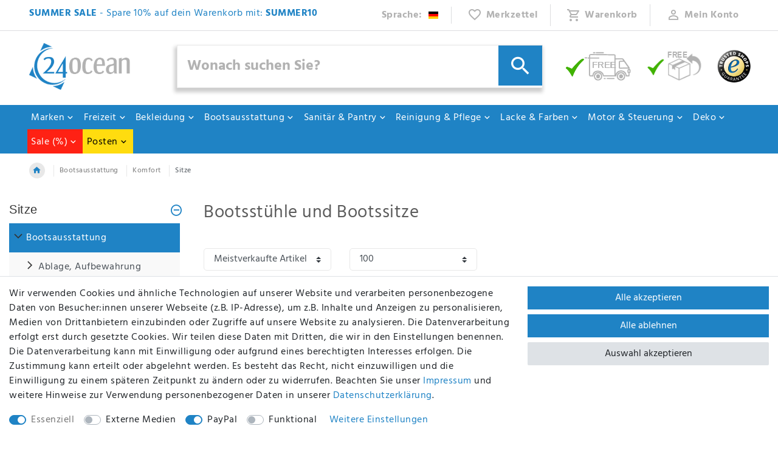

--- FILE ---
content_type: text/html; charset=UTF-8
request_url: https://www.24ocean.de/bootsausstattung/komfort-an-bord/sitze
body_size: 89984
content:






<!DOCTYPE html>

<html lang="de" data-framework="vue" prefix="og: http://ogp.me/ns#" class="icons-loading">

<head>
                        

    <script type="text/javascript">
    (function() {
        var _availableConsents = {"necessary.googleAnalytics":[true,["\/^_ga\/","_ga","_gid","_gat"],false],"necessary.consent":[true,[],null],"necessary.session":[true,[],null],"necessary.csrf":[true,["XSRF-TOKEN"],null],"necessary.shopbooster_cookie":[true,["plenty_cache"],null],"media.googleMaps":[null,[],null],"paypal.paypal-cookies":[false,["X-PP-SILOVER","X-PP-L7","tsrc","paypalplus_session_v2"],true],"convenience.languageDetection":[null,[],null]};
        var _allowedCookies = ["plenty_cache","XSRF-TOKEN","\/^_ga\/","_ga","_gid","_gat","plenty-shop-cookie","PluginSetPreview","SID_PLENTY_ADMIN_8456","PreviewCookie"] || [];

        window.ConsentManager = (function() {
            var _consents = (function() {
                var _rawCookie = document.cookie.split(";").filter(function (cookie) {
                    return cookie.trim().indexOf("plenty-shop-cookie=") === 0;
                })[0];

                if (!!_rawCookie) {
                    try {
                        _rawCookie = decodeURIComponent(_rawCookie);
                    } catch (e) {
                        document.cookie = "plenty-shop-cookie= ; expires = Thu, 01 Jan 1970 00:00:00 GMT"
                        return null;
                    }

                    try {
                        return JSON.parse(
                            _rawCookie.trim().substr("plenty-shop-cookie=".length)
                        );
                    } catch (e) {
                        return null;
                    }
                }
                return null;
            })();

            Object.keys(_consents || {}).forEach(function(group) {
                if(typeof _consents[group] === 'object' && _consents[group] !== null)
                {
                    Object.keys(_consents[group] || {}).forEach(function(key) {
                        var groupKey = group + "." + key;
                        if(_consents[group][key] && _availableConsents[groupKey] && _availableConsents[groupKey][1].length) {
                            Array.prototype.push.apply(_allowedCookies, _availableConsents[groupKey][1]);
                        }
                    });
                }
            });

            if(!_consents) {
                Object.keys(_availableConsents || {})
                    .forEach(function(groupKey) {
                        if(_availableConsents[groupKey] && ( _availableConsents[groupKey][0] || _availableConsents[groupKey][2] )) {
                            Array.prototype.push.apply(_allowedCookies, _availableConsents[groupKey][1]);
                        }
                    });
            }

            var _setResponse = function(key, response) {
                _consents = _consents || {};
                if(typeof key === "object" && typeof response === "undefined") {
                    _consents = key;
                    document.dispatchEvent(new CustomEvent("consent-change", {
                        detail: {key: null, value: null, data: key}
                    }));
                    _enableScriptsOnConsent();
                } else {
                    var groupKey = key.split(".")[0];
                    var consentKey = key.split(".")[1];
                    _consents[groupKey] = _consents[groupKey] || {};
                    if(consentKey === "*") {
                        Object.keys(_availableConsents).forEach(function(aKey) {
                            if(aKey.split(".")[0] === groupKey) {
                                _consents[groupKey][aKey.split(".")[1]] = response;
                            }
                        });
                    } else {
                        _consents[groupKey][consentKey] = response;
                    }
                    document.dispatchEvent(new CustomEvent("consent-change", {
                        detail: {key: key, value: response, data: _consents}
                    }));
                    _enableScriptsOnConsent();
                }
                if(!_consents.hasOwnProperty('_id')) {
                    _consents['_id'] = "fc4c28b5a76e14f9a092ea2f124209a9890ca3b9";
                }

                Object.keys(_availableConsents).forEach(function(key) {
                    if((_availableConsents[key][1] || []).length > 0) {
                        if(_isConsented(key)) {
                            _availableConsents[key][1].forEach(function(cookie) {
                                if(_allowedCookies.indexOf(cookie) < 0) _allowedCookies.push(cookie);
                            });
                        } else {
                            _allowedCookies = _allowedCookies.filter(function(cookie) {
                                return _availableConsents[key][1].indexOf(cookie) < 0;
                            });
                        }
                    }
                });

                document.cookie = "plenty-shop-cookie=" + JSON.stringify(_consents) + "; path=/; expires=" + _expireDate() + "; secure";
            };
            var _hasResponse = function() {
                return _consents !== null;
            };

            var _expireDate = function() {
                var expireSeconds = 0;
                                    expireSeconds = 8640000;
                                const date = new Date();
                date.setSeconds(date.getSeconds() + expireSeconds);
                const offset = date.getTimezoneOffset() / 60;
                date.setHours(date.getHours() - offset)
                return date.toUTCString();
            }
            var _isConsented = function(key) {
                var groupKey = key.split(".")[0];
                var consentKey = key.split(".")[1];

                if (consentKey === "*") {
                    return Object.keys(_availableConsents).some(function (aKey) {
                        var aGroupKey = aKey.split(".")[0];
                        return aGroupKey === groupKey && _isConsented(aKey);
                    });
                } else {
                    if(!_hasResponse()) {
                        return _availableConsents[key][0] || _availableConsents[key][2];
                    }

                    if(_consents.hasOwnProperty(groupKey) && _consents[groupKey].hasOwnProperty(consentKey))
                    {
                        return !!_consents[groupKey][consentKey];
                    }
                    else {
                        if(!!_availableConsents[key])
                        {
                            return _availableConsents[key][0];
                        }

                        console.warn("Cookie has been blocked due to not being registered: " + key);
                        return false;
                    }
                }
            };
            var _getConsents = function() {
                var _result = {};
                Object.keys(_availableConsents).forEach(function(key) {
                    var groupKey = key.split(".")[0];
                    var consentKey = key.split(".")[1];
                    _result[groupKey] = _result[groupKey] || {};
                    if(consentKey !== "*") {
                        _result[groupKey][consentKey] = _isConsented(key);
                    }
                });
                return _result;
            };
            var _isNecessary = function(key) {
                return _availableConsents.hasOwnProperty(key) && _availableConsents[key][0];
            };
            var _enableScriptsOnConsent = function() {
                var elementsToEnable = document.querySelectorAll("script[data-cookie-consent]");
                Array.prototype.slice.call(elementsToEnable).forEach(function(el) {
                    if(el.dataset && el.dataset.cookieConsent && _isConsented(el.dataset.cookieConsent) && el.type !== "application/javascript") {
                        var newScript = document.createElement("script");
                        if(el.src) {
                            newScript.src = el.src;
                        } else {
                            newScript.textContent = el.textContent;
                        }
                        el.parentNode.replaceChild(newScript, el);
                    }
                });
            };
            window.addEventListener("load", _enableScriptsOnConsent);
                        // Cookie proxy
            (function() {
                var _data = {};
                var _splitCookieString = function(cookiesString) {

                    var _allCookies = cookiesString.split(";");
                    var regex = /[^=]+=[^;]*;?((?:expires|path|domain)=[^;]*;)*/gm;
                    var cookies = [];

                    _allCookies.forEach(function(cookie){
                        if(cookie.trim().indexOf("plenty-shop-cookie=") === 0) {
                            var cookieString = decodeURIComponent(cookiesString);
                            var match;
                            while((match = regex.exec(cookieString)) !== null) {
                                if(match.index === match.lastIndex) {
                                    regex.lastIndex++;
                                }
                                cookies.push(match[0]);
                            }
                        } else if(cookie.length) {
                            cookies.push(cookie);
                        }
                    });

                    return cookies;

                };
                var _parseCookies = function (cookiesString) {
                    return _splitCookieString(cookiesString).map(function(cookieString) {
                        return _parseCookie(cookieString);
                    });
                };
                var _parseCookie = function(cookieString) {
                    var cookie = {
                        name: null,
                        value: null,
                        params: {}
                    };
                    var match = /^([^=]+)=([^;]*);*((?:[^;]*;?)*)$/.exec(cookieString.trim());
                    if(match && match[1]) {
                        cookie.name = match[1];
                        cookie.value = match[2];

                        (match[3] || "").split(";").map(function(param) {
                            return /^([^=]+)=([^;]*);?$/.exec(param.trim());
                        }).filter(function(param) {
                            return !!param;
                        }).forEach(function(param) {
                            cookie.params[param[1]] = param[2];
                        });

                        if(cookie.params && !cookie.params.path) {
                            cookie.params.path = "/";
                        }
                    }

                    return cookie;
                };
                var _isAllowed = function(cookieName) {
                    return _allowedCookies.some(function(allowedCookie) {
                        var match = /^\/(.*)\/([gmiy]*)$/.exec(allowedCookie);
                        return (match && match[1] && (new RegExp(match[1], match[2])).test(cookieName))
                            || allowedCookie === cookieName;
                    });
                };
                var _set = function(cookieString) {
                    var cookie = _parseCookie(cookieString);
                                                                    var domainParts = (window.location.host || window.location.hostname).split(".");
                        if(domainParts[0] === "www") {
                            domainParts.shift();
                            cookie.domain = "." + domainParts.join(".");
                        } else {
                            cookie.domain = (window.location.host || window.location.hostname);
                        }
                                        if(cookie && cookie.name) {
                        if(_isAllowed(cookie.name)) {
                            var cookieValue = cookie.value || "";
                            _data[cookie.name] = cookieValue + Object.keys(cookie.params || {}).map(function(paramKey) {
                                                            var date = new Date(_expireDate());
                                if(paramKey === "expires" && (new Date(cookie.params[paramKey]).getTime()) > date.getTime()) {
                                    return "; expires=" + _expireDate();
                                }
                                                            return "; " + paramKey.trim() + "=" + cookie.params[paramKey].trim();
                            }).join("");
                        } else {
                            _data[cookie.name] = null;
                            console.warn("Cookie has been blocked due to privacy settings: " + cookie.name);
                        }
                        _update();
                    }
                };
                var _get = function() {
                    return Object.keys(_data).filter(function (key) {
                        return !!_data[key];
                    }).map(function (key) {
                        return key + "=" + (_data[key].split(";")[0]);
                    }).join("; ");
                };
                var _update = function() {
                    delete document.cookie;
                    var cookies = _parseCookies(document.cookie);
                    Object.keys(_data).forEach(function(key) {
                        if(!_data[key]) {
                            // unset cookie
                            var domains = (window.location.host || window.location.hostname).split(".");
                            while(domains.length > 1) {
                                document.cookie = key + "=; path=/; expires=Thu, 01 Jan 1970 00:00:01 GMT; domain="+domains.join(".");
                                document.cookie = key + "=; path=/; expires=Thu, 01 Jan 1970 00:00:01 GMT; domain=."+domains.join(".");
                                domains.shift();
                            }
                            document.cookie = key + "=; path=/; expires=Thu, 01 Jan 1970 00:00:01 GMT;";
                            delete _data[key];
                        } else {
                            var existingCookie = cookies.find(function(cookie) { return cookie.name === key; });
                            var parsedData = _parseCookie(key + "=" + _data[key]);
                            if(!existingCookie || existingCookie.value !== parsedData.value) {
                                document.cookie = key + "=" + _data[key];
                            } else {
                                // console.log('No changes to cookie: ' + key);
                            }
                        }
                    });

                    if(!document.__defineGetter__) {
                        Object.defineProperty(document, 'cookie', {
                            get: _get,
                            set: _set
                        });
                    } else {
                        document.__defineGetter__('cookie', _get);
                        document.__defineSetter__('cookie', _set);
                    }
                };

                _splitCookieString(document.cookie).forEach(function(cookie)
                {
                    _set(cookie);
                });

                _update();
            })();
            
            return {
                setResponse: _setResponse,
                hasResponse: _hasResponse,
                isConsented: _isConsented,
                getConsents: _getConsents,
                isNecessary: _isNecessary
            };
        })();
    })();
</script>


    
<meta charset="utf-8">
<meta http-equiv="X-UA-Compatible" content="IE=edge">
<meta name="viewport" content="width=device-width, initial-scale=1">
<meta name="generator" content="plentymarkets" />
<meta name="format-detection" content="telephone=no"> 
<link rel="icon" type="image/x-icon" href="https://cdn02.plentymarkets.com/p1qx62maufmm/frontend/favicon-24ocean.png">



            <link rel="canonical" href="https://www.24ocean.de/bootsausstattung/komfort-an-bord/sitze">
    
                        <link rel="alternate" hreflang="x-default" href="https://www.24ocean.de/bootsausstattung/komfort-an-bord/sitze"/>
                    <link rel="alternate" hreflang="de" href="https://www.24ocean.de/bootsausstattung/komfort-an-bord/sitze"/>
            
<style data-font="Custom-Font">
    
                
        .icons-loading .fa { visibility: hidden !important; }
</style>

<link rel="preload" href="https://cdn02.plentymarkets.com/p1qx62maufmm/plugin/75/ceres/css/ceres-icons.css" as="style" onload="this.onload=null;this.rel='stylesheet';">
<noscript><link rel="stylesheet" href="https://cdn02.plentymarkets.com/p1qx62maufmm/plugin/75/ceres/css/ceres-icons.css"></noscript>


<link rel="preload" as="style" href="https://cdn02.plentymarkets.com/p1qx62maufmm/plugin/75/ceres/css/ceres-base.css?v=6788bff4180ccbc3c92a50a599fae86b4bb14c8e">
    <link rel="stylesheet" href="https://cdn02.plentymarkets.com/p1qx62maufmm/plugin/75/ceres/css/ceres-base.css?v=6788bff4180ccbc3c92a50a599fae86b4bb14c8e">


<script type="application/javascript">
    /*! loadCSS. [c]2017 Filament Group, Inc. MIT License */
    /* This file is meant as a standalone workflow for
    - testing support for link[rel=preload]
    - enabling async CSS loading in browsers that do not support rel=preload
    - applying rel preload css once loaded, whether supported or not.
    */
    (function( w ){
        "use strict";
        // rel=preload support test
        if( !w.loadCSS ){
            w.loadCSS = function(){};
        }
        // define on the loadCSS obj
        var rp = loadCSS.relpreload = {};
        // rel=preload feature support test
        // runs once and returns a function for compat purposes
        rp.support = (function(){
            var ret;
            try {
                ret = w.document.createElement( "link" ).relList.supports( "preload" );
            } catch (e) {
                ret = false;
            }
            return function(){
                return ret;
            };
        })();

        // if preload isn't supported, get an asynchronous load by using a non-matching media attribute
        // then change that media back to its intended value on load
        rp.bindMediaToggle = function( link ){
            // remember existing media attr for ultimate state, or default to 'all'
            var finalMedia = link.media || "all";

            function enableStylesheet(){
                // unbind listeners
                if( link.addEventListener ){
                    link.removeEventListener( "load", enableStylesheet );
                } else if( link.attachEvent ){
                    link.detachEvent( "onload", enableStylesheet );
                }
                link.setAttribute( "onload", null );
                link.media = finalMedia;
            }

            // bind load handlers to enable media
            if( link.addEventListener ){
                link.addEventListener( "load", enableStylesheet );
            } else if( link.attachEvent ){
                link.attachEvent( "onload", enableStylesheet );
            }

            // Set rel and non-applicable media type to start an async request
            // note: timeout allows this to happen async to let rendering continue in IE
            setTimeout(function(){
                link.rel = "stylesheet";
                link.media = "only x";
            });
            // also enable media after 3 seconds,
            // which will catch very old browsers (android 2.x, old firefox) that don't support onload on link
            setTimeout( enableStylesheet, 3000 );
        };

        // loop through link elements in DOM
        rp.poly = function(){
            // double check this to prevent external calls from running
            if( rp.support() ){
                return;
            }
            var links = w.document.getElementsByTagName( "link" );
            for( var i = 0; i < links.length; i++ ){
                var link = links[ i ];
                // qualify links to those with rel=preload and as=style attrs
                if( link.rel === "preload" && link.getAttribute( "as" ) === "style" && !link.getAttribute( "data-loadcss" ) ){
                    // prevent rerunning on link
                    link.setAttribute( "data-loadcss", true );
                    // bind listeners to toggle media back
                    rp.bindMediaToggle( link );
                }
            }
        };

        // if unsupported, run the polyfill
        if( !rp.support() ){
            // run once at least
            rp.poly();

            // rerun poly on an interval until onload
            var run = w.setInterval( rp.poly, 500 );
            if( w.addEventListener ){
                w.addEventListener( "load", function(){
                    rp.poly();
                    w.clearInterval( run );
                } );
            } else if( w.attachEvent ){
                w.attachEvent( "onload", function(){
                    rp.poly();
                    w.clearInterval( run );
                } );
            }
        }


        // commonjs
        if( typeof exports !== "undefined" ){
            exports.loadCSS = loadCSS;
        }
        else {
            w.loadCSS = loadCSS;
        }
    }( typeof global !== "undefined" ? global : this ) );

    (function() {
        var checkIconFont = function() {
            if(!document.fonts || document.fonts.check("1em FontAwesome")) {
                document.documentElement.classList.remove('icons-loading');
            }
        };

        if(document.fonts) {
            document.fonts.addEventListener("loadingdone", checkIconFont);
            window.addEventListener("load", checkIconFont);
        }
        checkIconFont();
    })();
</script>

                    

<!-- Extend the existing style with a template -->
            <link rel="preload" href="https://cdn02.plentymarkets.com/p1qx62maufmm/plugin/75/blog/css/blog_entrypoint.css?v=211" as="style">
<link rel="stylesheet" href="https://cdn02.plentymarkets.com/p1qx62maufmm/plugin/75/blog/css/blog_entrypoint.css?v=211" media="print" onload="this.media='all'">


                              <link rel="stylesheet" href="https://cdn02.plentymarkets.com/p1qx62maufmm/plugin/75/cnfilterplugin/css/main.min.css?v=6788bff4180ccbc3c92a50a599fae86b4bb14c8e">

            



            
    
              

    
    
    
    
    

                    
    

<meta name="robots" content="ALL">
    <meta name="description" content="Stühle für Boote - Bootsstühle und Sitze - zu günstigen Preisen im Onlineshop kaufen.">
    <meta name="keywords" content="bootsstuhl, Sitz,Stuhl, boot">
<meta property="og:title" content="Bootsstühle für Boote günstig online kaufen |"/>
<meta property="og:type" content="article"/>
<meta property="og:url" content="https://www.24ocean.de/bootsausstattung/komfort-an-bord/sitze"/>
<meta property="og:image" content="/documents/category/783/bootssitze-bootsstuehle.jpg"/>
<meta property="thumbnail" content="/documents/category/783/bootssitze-bootsstuehle.jpg"/>

<script type="application/ld+json">
{
    "@context": "http://schema.org",
    "@type": "WebSite",
    "url": "https://www.24ocean.de/bootsausstattung/komfort-an-bord/sitze"
    }
</script>

<title>Bootsstühle für Boote günstig online kaufen |</title>
    
            <link rel="stylesheet" href="https://cdn02.plentymarkets.com/p1qx62maufmm/plugin/75/feedback/css/main.css" media="none" onload="if(media!='all')media='all'">
<noscript><link rel="stylesheet" href="https://cdn02.plentymarkets.com/p1qx62maufmm/plugin/75/feedback/css/main.css"></noscript>


            <style>
    #paypal_loading_screen {
        display: none;
        position: fixed;
        z-index: 2147483640;
        top: 0;
        left: 0;
        width: 100%;
        height: 100%;
        overflow: hidden;

        transform: translate3d(0, 0, 0);

        background-color: black;
        background-color: rgba(0, 0, 0, 0.8);
        background: radial-gradient(ellipse closest-corner, rgba(0,0,0,0.6) 1%, rgba(0,0,0,0.8) 100%);

        color: #fff;
    }

    #paypal_loading_screen .paypal-checkout-modal {
        font-family: "HelveticaNeue", "HelveticaNeue-Light", "Helvetica Neue Light", helvetica, arial, sans-serif;
        font-size: 14px;
        text-align: center;

        box-sizing: border-box;
        max-width: 350px;
        top: 50%;
        left: 50%;
        position: absolute;
        transform: translateX(-50%) translateY(-50%);
        cursor: pointer;
        text-align: center;
    }

    #paypal_loading_screen.paypal-overlay-loading .paypal-checkout-message, #paypal_loading_screen.paypal-overlay-loading .paypal-checkout-continue {
        display: none;
    }

    .paypal-checkout-loader {
        display: none;
    }

    #paypal_loading_screen.paypal-overlay-loading .paypal-checkout-loader {
        display: block;
    }

    #paypal_loading_screen .paypal-checkout-modal .paypal-checkout-logo {
        cursor: pointer;
        margin-bottom: 30px;
        display: inline-block;
    }

    #paypal_loading_screen .paypal-checkout-modal .paypal-checkout-logo img {
        height: 36px;
    }

    #paypal_loading_screen .paypal-checkout-modal .paypal-checkout-logo img.paypal-checkout-logo-pp {
        margin-right: 10px;
    }

    #paypal_loading_screen .paypal-checkout-modal .paypal-checkout-message {
        font-size: 15px;
        line-height: 1.5;
        padding: 10px 0;
    }

    #paypal_loading_screen.paypal-overlay-context-iframe .paypal-checkout-message, #paypal_loading_screen.paypal-overlay-context-iframe .paypal-checkout-continue {
        display: none;
    }

    .paypal-spinner {
        height: 30px;
        width: 30px;
        display: inline-block;
        box-sizing: content-box;
        opacity: 1;
        filter: alpha(opacity=100);
        animation: rotation .7s infinite linear;
        border-left: 8px solid rgba(0, 0, 0, .2);
        border-right: 8px solid rgba(0, 0, 0, .2);
        border-bottom: 8px solid rgba(0, 0, 0, .2);
        border-top: 8px solid #fff;
        border-radius: 100%
    }

    .paypalSmartButtons div {
        margin-left: 10px;
        margin-right: 10px;
    }
</style>            <link rel="stylesheet" href="https://cdn02.plentymarkets.com/p1qx62maufmm/plugin/75/seepra/css/seepra.css?v=6788bff4180ccbc3c92a50a599fae86b4bb14c8e">

<style>
    .page-checkout #mainTopMenuWrapper .main-navbar-collapsable,
.page-checkout #mobileTopMenuWrapper .navbar-toggle {
    display: none !important;
}

.thumb-meta {
    margin-bottom: 40px;    
}

.thumb-meta + .category-unit-price {
    margin-top: -32px;    
}

.cmp-product-thumb .thumb-title {
    font-size: 1.1rem;
    min-height: 3.6rem;
    margin-bottom: 10px;
    padding-right: 10px;
    padding-left: 10px;
}

.footer {
    padding: 0 0 40px 0;
}

@media (min-width:768px){
    .footer .widget-newsletter {
        max-width: 70%;
        margin:auto;
    }
}

.footer .widget-inner .h4, .footer .footer-column h2 {
    padding-bottom: 0.5rem;
    margin-bottom: 1.2rem;
    border-bottom: 1px solid #4197ce;
}

.footer .list-unstyled li {
    line-height: 1.1rem;
}

.footer a:hover{
    text-decoration:underline;
}

.pl-footer-trenner{
    border-color:#4197ce;
}

.pagination{
    justify-content: flex-end;
}

@media (min-width:992px){
    .navbar-brand{
        padding-top:0;
        padding-bottom:0;
    }
    .navbar-brand img {
        max-height: 120px;
    }
}

.footer .widget-newsletter.widget-primary .text-appearance {
    color: #fff !important;
}

#shippingscosts .pl-versand-title{
    display:none;
}

.basket-open [id^=trustbadge-container]{
    display:none;
}

.footer .cookie-bar .h4{
    color:#000;
}

.top-bar .controls-list.blog-entrypoint:before{
    content:none;
}

.top-bar .controls-list.blog-entrypoint a {
    padding-left: 0 !important;
}

.top-bar .controls-list.blog-entrypoint {
    margin-left: 0;
}

.pl-warenkorb .d-lg-none{
    display:inline !important;
}

.main-navbar-collapsable ul.mainmenu > li > a{
    padding: 0.6rem 0.4rem 0.4rem !important;
}

.nav-images #ts_badge_container {
    padding-left: 25px !important;
}

.widget.bg--gray {
  background: #eee;
  margin: 0px !important;
  padding: 0 1rem;
}
.widget.bg--gray h1{
  margin:0.5rem 0 0;
  padding-top:1rem;
}
.widget.bg--gray {
   padding-bottom:0.625rem;
}
.widget.widget-add-to-basket.bg--gray, .widget.widget-link.bg--gray{
   padding-bottom:1rem;
}
hr.widget.widget-separator.bg--gray{
   border-color:#fff;
}
.widget.widget-attribute .input-unit .custom-select {
  background-position: calc(100% - 1rem) 0.8rem;
  font-size: 1.25rem;
  background-size: 0.75rem;
}
.widget .input-unit {
  border: none;
}
.feedback-stars-average .feedback-stars-background .feedback-star{
  color: #fff;
  -webkit-text-stroke: 1px #ccc;
}
/* findologic search-/suggestion box */
.fl-assisted-suggest .fl-as-visible{
  box-shadow: 0px 2px 3px #666;
}

.fl-assisted-suggest .fl-as-visible .fl-as-content, h3.fl-background.fl-text-center.fl-as-result-info-text{
  background:#e5e5e5;
}
h3.fl-background.fl-text-center.fl-as-result-info-text, h3.fl-as-block-text{
  font-weight:bold;
}
.fl-w-100.fl-as-products {
  background: #fff;
}
a.fl-as-product {
  position: relative;
  display: inline-flex;
}
.fl-assisted-suggest .fl-as-visible .fl-as-content .fl-as-products-wrapper .fl-as-product .fl-as-product-container{
  border:0 !important;
  background:#fff;
}
.fl-as-show-all-results.fl-w-100 h3.fl-as-show-all-results-text, .fl-assisted-suggest .fl-as-visible .fl-as-content ul li:hover{
  color:#fff;
}
.fl-assisted-suggest .fl-as-visible .fl-as-content ul li:hover{
  padding-left:5px;
}
.nav-search.search-desktop .container-max .d-flex.my-2{
  margin-top:0;
}
.fl-as-product-container > .fl-as-product-text {
  white-space: nowrap;
  overflow: hidden;
  text-overflow: ellipsis;
}
.fl-as-product-container:hover {
  position: absolute;
  z-index: 1000;
}
.fl-as-product-container:hover > .fl-as-product-text {
  white-space: normal;
  overflow: unset;
}

@media (max-width: 1200px){
.nav-search.search-desktop .container-max .d-flex.my-2 button{
  padding: 0.525rem !important;
}
}
@media (max-width: 991px){
  .nav-search .search-submit {
    padding-top: 4px !important;
  }
}

.modal-body input{
        border: 1px solid #eee !important;
}

.main-navbar-collapsable ul.mainmenu > li > a[href="/posten"] {
    background-color: #FFDC0F;
    color:#000 !important;
}

@media (min-width: 1550px) {
  .main-navbar-collapsable ul.mainmenu {
    justify-content: center !important;
  }
}

@media (min-width: 1690px) {
  .main-navbar-collapsable ul.mainmenu > li > a {
    padding: 0.6rem 1.2rem 0.4rem !important;
  }
}

.touch.menu-is-visible [id^=trustbadge-container]{
    display:none;
}

#menu-1 > li > a[href="/sale"],
#menu-1 > li > a[href="/sale"] + .nav-direction{
    background-color:#ff2114;
}

#menu-1 > li > a[href="/posten"],
#menu-1 > li > a[href="/posten"] + .nav-direction{
    background-color:#FFDC0F;
    color:#000;
}
</style>




















    
    

                <style>.line_10{
line-height: 10% !important;
}
.line_20{
line-height: 20% !important;
}
.line_50{
line-height: 50% !important;
}
div.gefahrgut p{
margin-bottom: 0 !important;
}

#CfourContainerPopupModalLabel {
    display: none;
}

/* ### ANPASSUNG MARKENSEITE ### */

.brand-links{
    display: flex;
    justify-content: space-between;
    font-weight: bold;
}
@media(max-width: 992px){
    .brand-table div > .row > .col:first-child{
        flex-basis: 100%;
        text-align: center;
        border-bottom: 1px solid #ddd;
        margin-bottom: 10px;
    }
    .brand-table div > .row > .col:last-child{
        max-width: 50%;
    }
    .brand-table hr{
        display: none;
    }
    .brand-table div > .row > .col{
        flex-basis: calc(50% - 6px);
    }
    .brand-table div > .row > .col a{
        background: #eee;
        border: 1px solid #ddd;
        display: block;
        margin: 0 0 6px;
        padding: 6px 10px;
        text-align: center;
        text-decoration: underline;
    }
    .brand-table div > .row > .col:first-child a{
        background: transparent;
        border: 0px solid #ddd;
        display: block;
        margin: 0;
        padding: 0;
        text-align: center;
        text-decoration: underline;
    }
    .brand-table br{
        display: none;
   }
    .markenseite .col-xl-3 {
        display: none;
    }
    .markenseite .col-xl-9 {
        max-width: 100%;
    }
}
@media(min-width: 992px){
    .brand-table div > .row > .col:first-child{
        max-width: 100px;
    }
}
.herstellerliste img{
    max-height: 130px;
}
.widget-manufacturer.herstellerliste .item img {
    filter: unset;
}
.brand-table div > .row > .col a{
    text-decoration: underline;
}
.herstellerliste{
    padding-top: 20px;
}
.custom-select {
    border-radius: 5px;
    padding: .5rem 2rem .5rem 1rem !important;
}
.raster-category{
    padding: 7px;
}
.raster-category .widget-inner:first-child{
    padding-left: 0;
}
.toolbar-oben, .toolbar-oben .widget-item-sorting, .toolbar-oben .widget-items-per-page {
    margin-bottom: 0!important;
}
.list-controls.toolbar-oben .list-controls-inner{
    padding: 0;
}
.single .widget-item-image .single-carousel {
    border: 1px solid #e4e4e4;
}
.artikelseite-downloads a{
    background: #000;
    color: #fff;
}

/* ## Breite der Filter ## */
.page-category-item .filterdrop.card-columns > .card{
    max-width: 220px !important;
}

.navbar-search-flex-col .nav-search.search-desktop .container-max .position-relative{
   width:100%;
}
.nav-search.search-desktop .search-submit{
  padding: 14px 16px 12px !important;
}
div.thumb-meta {
  margin-bottom: 0;
}

.thumb-meta + .category-unit-price {
  margin-top: -1.5rem;
}
@media(max-width: 545px){
.thumb-meta + .category-unit-price {
  margin-top: -0.5rem;
}
}
LayoutContainer.show("Findologic::CategoryItem.Promotion")
















/* Setze das übergeordnete Element als relativen Container */
.Header24 .slider-pro a {
    position: relative;
}

/* Container für die Buttons */
.category-buttons-container {
    position: absolute;
    bottom: 17%; /* Abstand vom unteren Rand */
    right: 22%; /* Abstand vom rechten Rand */
    display: flex; /* Buttons nebeneinander anordnen */
    gap: 20px; /* Abstand zwischen den Buttons */
    z-index: 10;
}


@media (min-width: 2200px)  {
.category-buttons-container {
   right: 25%;
      }
}

@media (max-width: 1700px)  {
.category-buttons-container {
   right: 21.5%;
      }
}

/* Stil für die Buttons */
.category-button {
    padding: 10px 15px;
    background-color: white; /* Weißer Hintergrund für den Button */
    color: #333a4f; /* Neue Textfarbe */
    text-decoration: none;
    border: 1px solid #ccc; /* Dezente Umrandung */
    font-size: 16px;
    font-family: 'Arial', sans-serif;
    font-weight: bold;
    text-transform: uppercase; /* Alle Buchstaben groß */
    display: flex;
    justify-content: center; /* Horizontale Zentrierung */
    align-items: center; /* Vertikale Zentrierung */
    height: 40px;
    box-shadow: 0 4px 6px rgba(0, 0, 0, 0.1); /* Leichter Schatten */
    transition: color 0.3s ease, background-color 0.3s ease;
    border-radius: 0; /* Eckige Buttons */
}

/* Hover-Effekt für die Buttons */
.category-button:hover {
    background-color: #f0f0f0; /* Leicht grauer Hintergrund beim Hover */
    color: #333a4f; /* Textfarbe bleibt beim Hover gleich */
}






/* Media Queries für verschiedene Bildschirmgrößen */

/* Für Bildschirme kleiner als 1600px */
@media (max-width: 1600px) {
    .category-buttons-container {
        right: 20%; /* Reduziere den Abstand vom rechten Rand */
    }
}

/* Für Bildschirme kleiner als 1200px */
@media (max-width: 1200px) {
    .category-buttons-container {
        right: 15%; /* Weiter reduzierter Abstand */
    }
}

/* Für Bildschirme kleiner als 900px */
@media (max-width: 900px) {
    .category-buttons-container {
        right: 17%; /* Noch kleinerer Abstand vom rechten Rand */
    }
}

@media (max-width: 900px) {
.category-button {
          height: 35px;
          font-size : 12px;
          padding: 5px 10px;
          

    }
}


/* Für Bildschirme kleiner als 600px (Mobilgeräte) */
@media (max-width: 600px) {
    .category-buttons-container {
        right: 20px; /* Abstand vom rechten Rand */
        bottom: 5%; /* Etwas weiter nach unten */
        flex-direction: column; /* Buttons untereinander anordnen */
    }

    .category-button {
        font-size: 14px; /* Kleinere Schriftgröße für Mobilgeräte */
        padding: 8px 12px; /* Kleinere Buttons */
        height: 35px; /* Kleinere Höhe der Buttons */
    }
}





.TopBar .nav-link {
 margin-top: 4px;
}

@media (max-width: 600px) {
.top-bar-images .img-fluid {
       display: none;
   }
}


@media (max-width: 600px) {
.TopBar .service .dropdown{
       display: none;
   }
}

@media (max-width: 600px) {
.control-languages .flag-icon {
          margin-top: 10px;
          margin-right: 5px;
    }
}






















/* Container für das Grid */
.category-grid-container {
    display: grid;
    grid-template-columns: repeat(3, 1fr); /* 3 Spalten auf dem Desktop */
    gap: 20px; /* Abstand zwischen den Items bleibt unverändert */
    padding: 0 80px; /* Größerer Abstand links und rechts */
    margin-top: 20px; /* Abstand zum Objekt darüber */
    margin-bottom: 20px; /* Abstand zum Objekt darunter */
}

/* Grid-Items: Klickbare Kategorien */
.category-grid-item {
    position: relative;
    display: block;
    background-size: cover;
    background-position: center;
    height: 200px; /* Kleinere Höhe der Rechtecke */
    text-decoration: none;
}

/* Information im unteren linken Bereich */
.category-info {
    position: absolute;
    bottom: 10px;
    left: 10px;
    color: white; /* Weiße Schrift */
}

/* Titel des Themas */
.category-title {
    font-size: 18px; /* Schriftgröße für den Titel */
    font-weight: bold; /* Dicke Schrift */
    margin: 0;
    color: white; /* Schrift in weiß */
}

/* Kurze Beschreibung */
.category-description {
    font-size: 12px; /* Kleine Schrift für die Beschreibung */
    margin: 0;
    opacity: 0.8; /* Leicht transparent für einen minimalistischen Look */
    color: white; /* Beschreibung in weiß */
}

/* Media Query für Bildschirme zwischen 1200px und 2000px */
@media (min-width: 1200px) and (max-width: 2000px) {
    .category-grid-container {
        padding: 0 120px; /* Deutlich größerer Abstand links und rechts */
        margin-top: 10px; /* Verringerter Abstand zum Objekt darüber */
        margin-bottom: 10px; /* Verringerter Abstand zum Objekt darunter */
    }

    .category-grid-item {
        height: 180px; /* Kleinere Rechteckhöhe im Bereich zwischen 1200px und 2000px */
    }
}

/* Responsive Anpassung für Mobilgeräte */
@media (max-width: 600px) {
    .category-grid-container {
        grid-template-columns: repeat(2, 1fr); /* 2 Spalten auf Mobilgeräten */
        padding: 0; /* Kein Abstand zum Rand auf Mobilgeräten */
        gap: 10px; /* Minimaler Abstand zwischen den Items */
    }

    /* Reihenfolge für Mobilgeräte (SALE, DAMEN, HERREN) */
    .category-grid-item:nth-child(1) {
        order: 2; /* DAMEN als zweites */
    }
    .category-grid-item:nth-child(2) {
        order: 1; /* SALE als erstes */
        grid-column: span 2; /* Nimmt die ganze Breite der Zeile ein */
        height: 160px; /* Angepasste Höhe für den ersten Artikel */
    }
    .category-grid-item:nth-child(3) {
        order: 3; /* HERREN als drittes */
    }

    /* Allgemeine Reihenfolge der restlichen Items */
    .category-grid-item:nth-child(4),
    .category-grid-item:nth-child(5),
    .category-grid-item:nth-child(6),
    .category-grid-item:nth-child(7),
    .category-grid-item:nth-child(8),
    .category-grid-item:nth-child(9) {
        order: 4; /* Nach den ersten drei Kategorien */
    }

    /* Höhe der anderen Rechtecke auf Mobilgeräten noch kleiner */
    .category-grid-item {
        height: 100px; /* Kleinere Höhe für ein rechteckigeres Aussehen */
        width: 100%; /* Volle Breite der Spalte auf Mobilgeräten */
    }

    .category-title {
        font-size: 14px; /* Kleinere Schrift auf Mobilgeräten */
    }

    .category-description {
        font-size: 10px; /* Kleinere Schrift auf Mobilgeräten */
    }
}















@font-face {
  font-family: 'Avenir Next';
  src: url('https://fonts.cdnfonts.com/s/12354/AvenirNext-Regular.woff') format('woff');
  font-weight: normal;
  font-style: normal;
}

.discount-section {
  text-align: center;
  max-width: 400px;
  margin: auto;
  font-family: 'Avenir Next', sans-serif;
  color: #333;
}

.discount-section p {
  margin: 0.5em 0;
}

.discount-code {
  background-color: #d8d8d8;
  padding: 5px 10px;
  cursor: pointer;
  display: inline-block;
  border-radius: 3px;
  font-weight: bold;
  font-size: 1em;
  color: #333;
  line-height: 1.2em;
}

.success-message {
  color: green;
  display: none;
  margin-top: 10px;
  font-size: 0.75em;
  line-height: 1.2em;
}

.copy-icon {
  width: 16px;
  height: 16px;
  margin-left: 5px;
  vertical-align: middle;
}

/* Media Query für kleinere Bildschirme wie Handys */
@media (max-width: 600px) {
  .discount-section {
    max-width: 90%; /* Etwas mehr Platz auf kleinen Bildschirmen */
  }
  
  .discount-code {
    font-size: 0.85em; /* Kleinere Schriftgröße für den Rabattcode */
  }
  
  .discount-section p {
    font-size: 0.75em; /* Kleinere Schriftgröße für die Beschreibung */
  }
}




















.custom-container {
  display: flex;
  justify-content: flex-end; /* Das Logo wird am rechten Ende des Containers ausgerichtet */
  align-items: center;
  width: 100%; /* Stellt sicher, dass der Container die volle Breite nutzt */
}

.right-aligned-manufacturer-logo {
  width: 100px; /* Stelle die Größe nach Bedarf ein */
}






























@media (max-width: 600px) {
        .title-outer h1 {
              font-size: 1.1rem !important;
              text-align: start;
            }
}




@media (max-width: 600px) {
                .mwst .text-muted {
                           font-size: 0.6rem !important;
                     }
}





               .mwst .base-price {
                                display: none;
               }



@media (max-width: 600px) {
                   .variantpicker .variation-select label {
                                     display: flex;
                                     flex-direction: row;
               }
}



@media (max-width: 600px) {
                   .crossproducts .col-12 {
                                     display: none;
               }
}



@media (max-width: 600px) {
                   .manulogo .right-aligned-manufacturer-logo {
                                     width: 85px;
               }
}



@media (max-width: 600px) {
                   .anzahlpicker .quantity-input-container {
                                     scale: 0.7;
               }
}



@media (max-width: 600px) {
                   .anzahlpicker .add-to-wish-list {
                                     scale: 0.6;
               }
}

@media (max-width: 600px) {
                   .anzahlpicker .paypal-buttons {
                                     margin-left: auto;
                                     margin-right: auto;
               }
}

















.product-payment-icons {
    text-align: center; /* Zentriert den Inhalt des Containers auf kleinen Bildschirmen */
}

.product-payment-icons img {
    width: 80%; /* Verkleinert das Bild auf 80% seiner Originalgröße */
    max-width: 500px; /* Stellt sicher, dass das Bild nicht breiter als 500px wird */
}

/* Media Queries für Bildschirme, die größer als 600px sind */
@media (min-width: 601px) {
    .product-payment-icons {
        float: right; /* Richtet den Container auf größeren Bildschirmen nach rechts aus */
        text-align: right; /* Richtet den Inhalt innerhalb des Containers nach rechts aus */
    }
}





img[src="https://cdn02.plentymarkets.com/p1qx62maufmm/plugin/69/twentyfourocean/images/Icon_trusted-shops.svg"] {
    display: none;
}</style>
                                    <link rel="stylesheet" href="https://cdn02.plentymarkets.com/p1qx62maufmm/plugin/75/twentyfourocean/css/main.css">    
        </head>

<body class="page-category-item page-category category-783">

                    

<script>
    if('ontouchstart' in document.documentElement)
    {
        document.body.classList.add("touch");
    }
    else
    {
        document.body.classList.add("no-touch");
    }
</script>

<div id="vue-app" data-server-rendered="true" class="app"><div template="#vue-notifications" class="notification-wrapper"></div> <header id="page-header"><div class="container-max"><div class="row flex-row-reverse position-relative"><div id="page-header-parent" data-header-offset class="col-12 header-container"><div class="widget widget-code widget-none m-0"><div class="widget-inner bg-appearance" style="margin-top: 0px;             margin-right: 0px;             margin-bottom: 0px;             margin-left: 0px;"><div class="mobile-top-bar" style="display: none; position: initial; padding: 5px 0; height: 30px; justify-content: center; align-items: center; width: 100%; background-color: white; color: #1f83c5; text-align: center;"><span style="font-size: 12px;"><strong>SUMMER SALE</strong> - Spare 10% auf dein Warenkorb mit: <strong>SUMMER10</strong></span></div> <div style="display:none;">
    // Funktion zum Überprüfen der Bildschirmbreite und Entfernen des Paddings
    function checkScreenSize() {
        const mobileTopBar = document.querySelector('.mobile-top-bar');
        const pageHeaderContainer = document.querySelector('#page-header .container-max');

        if (window.innerWidth &lt;= 600) {
            // Mobile Ansicht - Zeige mobile TopBar an und entferne Padding
            mobileTopBar.style.display = 'flex';
            if (pageHeaderContainer) {
                pageHeaderContainer.style.padding = '0';
            }
        } else {
            // Größere Bildschirme - Verstecke mobile TopBar und setze Padding zurück
            mobileTopBar.style.display = 'none';
            if (pageHeaderContainer) {
                pageHeaderContainer.style.padding = '';
            }
        }
    }

    // Beim Laden der Seite ausführen
    checkScreenSize();

    // Event Listener, um die Größe des Fensters bei der Größenänderung zu überwachen
    window.addEventListener('resize', checkScreenSize);
</div></div></div> <div class="top-bar header-fw unfixed TopBar"><div class="container-max"><div class="row mx-0 flex-row align-items-center max-top-row"><div class="top-bar-images d-lg-none"><a href="/"><img alt src="https://cdn02.plentymarkets.com/p1qx62maufmm/plugin/75/twentyfourocean/images/24ocean-bootszubehoer-logo.png"></a> <img alt src="https://cdn02.plentymarkets.com/p1qx62maufmm/plugin/75/twentyfourocean/images/Kostenloser_Versand-mobil.svg" class="img-fluid"></div> <ul class="controls-list-left d-none d-lg-flex"><li><div class="desktop-top-bar" style="padding: 10px 0; height: 50px; background-color: white; color: #1f83c5;"><span><strong>SUMMER SALE</strong> - Spare 10% auf dein Warenkorb mit: <strong>SUMMER10</strong></span></div></li></ul> <ul id="controlsList" class="controls-list list-inline"><li class="list-inline-item dropdown control-languages"><a data-toggle="collapse" href="#countrySettings" aria-expanded="false" aria-controls="countrySettings" data-parent="#controlsList" aria-label="Land" class="nav-link"><span class="d-none d-lg-inline-block label">Sprache:</span> <i class="flag-icon flag-icon-de"></i></a></li> <li class="d-lg-none"><div class="nav-account service"><div class="dropdown"><a data-toggle="dropdown" aria-expanded="true" class="dropdown-toggle"><span class="pl-material pl-chat-alert-outline nav-main-icon"></span> <span>Service</span></a> <ul class="dropdown-menu dropdown-menu--xs-full"><li class="dropdown-menu__close"><a href="#"><span class="pl-material pl-outline-clear"></span>close</a></li></ul></div></div></li> <li><a href="/wish-list"><span class="pl-material pl-outline-favorite_border nav-main-icon"></span> <span>Merkzettel</span></a></li> <li><div class="nav-basket"><a href="#" class="toggle-basket-preview d-flex align-items-center"><span class="pl-material pl-outline-shopping_cart nav-main-icon"></span> <span>Warenkorb</span></a></div></li> <li><div class="nav-account"><div class="dropdown"><a data-toggle="dropdown" aria-expanded="true" class="dropdown-toggle"><span class="pl-material pl-outline-person_outline nav-main-icon"></span> <span><span class="d-none d-lg-inline">Mein Konto</span> <span class="d-lg-none">Login</span></span></a> <ul class="dropdown-menu dropdown-menu--xs-full"><li><a href="/wish-list" rel="nofollow" aria-label="Wunschliste"><span class="pl-material pl-outline-favorite_border"></span> <span class="content">Wunschliste (<span class="badge-right">0</span>)</span></a></li> <li><!----></li> <li><!----></li> <li class="dropdown-menu__close"><a href="#"><span class="pl-material pl-outline-clear"></span>close</a></li></ul></div></div></li></ul></div></div> <!----> <div class="container-max px-0 px-lg-3"><div class="row mx-0 flex-row-reverse position-relative"><div id="countrySettings" class="cmp cmp-country-settings collapse"><div class="container-max"><div class="row py-3"><div class="col-12 col-lg-6"><div class="language-settings"><div class="list-title"><strong>Sprache</strong> <hr></div> <ul class="row"><li class="col-6 col-sm-4 px-0 active"><a href="https://www.24ocean.de/bootsausstattung/komfort-an-bord/sitze" data-update-url class="nav-link"><i class="flag-icon flag-icon-de"></i>
                                                        Deutsch
                                                    </a></li></ul></div></div> <div class="col-12 col-lg-6"><div class="shipping-settings"><div class="list-title"><strong>Lieferland</strong> <hr></div> <ul class="row"><li class="col-6 col-sm-4 px-0"><a data-toggle="collapse" href="#countrySettings" data-boundary="window" data-title="Bitte ändern Sie Ihre Adresse, um das Lieferland zu wechseln." aria-label="Bitte ändern Sie Ihre Adresse, um das Lieferland zu wechseln." class="nav-link"><i aria-hidden="true" class="flag-icon flag-icon-be"></i>
            Belgien
        </a></li><li class="col-6 col-sm-4 px-0"><a data-toggle="collapse" href="#countrySettings" data-boundary="window" data-title="Bitte ändern Sie Ihre Adresse, um das Lieferland zu wechseln." aria-label="Bitte ändern Sie Ihre Adresse, um das Lieferland zu wechseln." class="nav-link"><i aria-hidden="true" class="flag-icon flag-icon-bg"></i>
            Bulgarien
        </a></li><li class="col-6 col-sm-4 px-0"><a data-toggle="collapse" href="#countrySettings" data-boundary="window" data-title="Bitte ändern Sie Ihre Adresse, um das Lieferland zu wechseln." aria-label="Bitte ändern Sie Ihre Adresse, um das Lieferland zu wechseln." class="nav-link"><i aria-hidden="true" class="flag-icon flag-icon-de"></i>
            Deutschland
        </a></li><li class="col-6 col-sm-4 px-0"><a data-toggle="collapse" href="#countrySettings" data-boundary="window" data-title="Bitte ändern Sie Ihre Adresse, um das Lieferland zu wechseln." aria-label="Bitte ändern Sie Ihre Adresse, um das Lieferland zu wechseln." class="nav-link"><i aria-hidden="true" class="flag-icon flag-icon-dk"></i>
            Dänemark
        </a></li><li class="col-6 col-sm-4 px-0"><a data-toggle="collapse" href="#countrySettings" data-boundary="window" data-title="Bitte ändern Sie Ihre Adresse, um das Lieferland zu wechseln." aria-label="Bitte ändern Sie Ihre Adresse, um das Lieferland zu wechseln." class="nav-link"><i aria-hidden="true" class="flag-icon flag-icon-ee"></i>
            Estland
        </a></li><li class="col-6 col-sm-4 px-0"><a data-toggle="collapse" href="#countrySettings" data-boundary="window" data-title="Bitte ändern Sie Ihre Adresse, um das Lieferland zu wechseln." aria-label="Bitte ändern Sie Ihre Adresse, um das Lieferland zu wechseln." class="nav-link"><i aria-hidden="true" class="flag-icon flag-icon-fi"></i>
            Finnland
        </a></li><li class="col-6 col-sm-4 px-0"><a data-toggle="collapse" href="#countrySettings" data-boundary="window" data-title="Bitte ändern Sie Ihre Adresse, um das Lieferland zu wechseln." aria-label="Bitte ändern Sie Ihre Adresse, um das Lieferland zu wechseln." class="nav-link"><i aria-hidden="true" class="flag-icon flag-icon-fr"></i>
            Frankreich
        </a></li><li class="col-6 col-sm-4 px-0"><a data-toggle="collapse" href="#countrySettings" data-boundary="window" data-title="Bitte ändern Sie Ihre Adresse, um das Lieferland zu wechseln." aria-label="Bitte ändern Sie Ihre Adresse, um das Lieferland zu wechseln." class="nav-link"><i aria-hidden="true" class="flag-icon flag-icon-gr"></i>
            Griechenland
        </a></li><li class="col-6 col-sm-4 px-0"><a data-toggle="collapse" href="#countrySettings" data-boundary="window" data-title="Bitte ändern Sie Ihre Adresse, um das Lieferland zu wechseln." aria-label="Bitte ändern Sie Ihre Adresse, um das Lieferland zu wechseln." class="nav-link"><i aria-hidden="true" class="flag-icon flag-icon-it"></i>
            Italia
        </a></li><li class="col-6 col-sm-4 px-0"><a data-toggle="collapse" href="#countrySettings" data-boundary="window" data-title="Bitte ändern Sie Ihre Adresse, um das Lieferland zu wechseln." aria-label="Bitte ändern Sie Ihre Adresse, um das Lieferland zu wechseln." class="nav-link"><i aria-hidden="true" class="flag-icon flag-icon-hr"></i>
            Kroatien
        </a></li><li class="col-6 col-sm-4 px-0"><a data-toggle="collapse" href="#countrySettings" data-boundary="window" data-title="Bitte ändern Sie Ihre Adresse, um das Lieferland zu wechseln." aria-label="Bitte ändern Sie Ihre Adresse, um das Lieferland zu wechseln." class="nav-link"><i aria-hidden="true" class="flag-icon flag-icon-li"></i>
            Liechtenstein
        </a></li><li class="col-6 col-sm-4 px-0"><a data-toggle="collapse" href="#countrySettings" data-boundary="window" data-title="Bitte ändern Sie Ihre Adresse, um das Lieferland zu wechseln." aria-label="Bitte ändern Sie Ihre Adresse, um das Lieferland zu wechseln." class="nav-link"><i aria-hidden="true" class="flag-icon flag-icon-lt"></i>
            Litauen
        </a></li><li class="col-6 col-sm-4 px-0"><a data-toggle="collapse" href="#countrySettings" data-boundary="window" data-title="Bitte ändern Sie Ihre Adresse, um das Lieferland zu wechseln." aria-label="Bitte ändern Sie Ihre Adresse, um das Lieferland zu wechseln." class="nav-link"><i aria-hidden="true" class="flag-icon flag-icon-lu"></i>
            Luxemburg
        </a></li><li class="col-6 col-sm-4 px-0"><a data-toggle="collapse" href="#countrySettings" data-boundary="window" data-title="Bitte ändern Sie Ihre Adresse, um das Lieferland zu wechseln." aria-label="Bitte ändern Sie Ihre Adresse, um das Lieferland zu wechseln." class="nav-link"><i aria-hidden="true" class="flag-icon flag-icon-mt"></i>
            Malta
        </a></li><li class="col-6 col-sm-4 px-0"><a data-toggle="collapse" href="#countrySettings" data-boundary="window" data-title="Bitte ändern Sie Ihre Adresse, um das Lieferland zu wechseln." aria-label="Bitte ändern Sie Ihre Adresse, um das Lieferland zu wechseln." class="nav-link"><i aria-hidden="true" class="flag-icon flag-icon-mc"></i>
            Monaco
        </a></li><li class="col-6 col-sm-4 px-0"><a data-toggle="collapse" href="#countrySettings" data-boundary="window" data-title="Bitte ändern Sie Ihre Adresse, um das Lieferland zu wechseln." aria-label="Bitte ändern Sie Ihre Adresse, um das Lieferland zu wechseln." class="nav-link"><i aria-hidden="true" class="flag-icon flag-icon-nl"></i>
            Niederlande
        </a></li><li class="col-6 col-sm-4 px-0"><a data-toggle="collapse" href="#countrySettings" data-boundary="window" data-title="Bitte ändern Sie Ihre Adresse, um das Lieferland zu wechseln." aria-label="Bitte ändern Sie Ihre Adresse, um das Lieferland zu wechseln." class="nav-link"><i aria-hidden="true" class="flag-icon flag-icon-no"></i>
            Norwegen
        </a></li><li class="col-6 col-sm-4 px-0"><a data-toggle="collapse" href="#countrySettings" data-boundary="window" data-title="Bitte ändern Sie Ihre Adresse, um das Lieferland zu wechseln." aria-label="Bitte ändern Sie Ihre Adresse, um das Lieferland zu wechseln." class="nav-link"><i aria-hidden="true" class="flag-icon flag-icon-pl"></i>
            Polen
        </a></li><li class="col-6 col-sm-4 px-0"><a data-toggle="collapse" href="#countrySettings" data-boundary="window" data-title="Bitte ändern Sie Ihre Adresse, um das Lieferland zu wechseln." aria-label="Bitte ändern Sie Ihre Adresse, um das Lieferland zu wechseln." class="nav-link"><i aria-hidden="true" class="flag-icon flag-icon-pt"></i>
            Portugal
        </a></li><li class="col-6 col-sm-4 px-0"><a data-toggle="collapse" href="#countrySettings" data-boundary="window" data-title="Bitte ändern Sie Ihre Adresse, um das Lieferland zu wechseln." aria-label="Bitte ändern Sie Ihre Adresse, um das Lieferland zu wechseln." class="nav-link"><i aria-hidden="true" class="flag-icon flag-icon-ro"></i>
            Rumänien
        </a></li><li class="col-6 col-sm-4 px-0"><a data-toggle="collapse" href="#countrySettings" data-boundary="window" data-title="Bitte ändern Sie Ihre Adresse, um das Lieferland zu wechseln." aria-label="Bitte ändern Sie Ihre Adresse, um das Lieferland zu wechseln." class="nav-link"><i aria-hidden="true" class="flag-icon flag-icon-se"></i>
            Schweden
        </a></li><li class="col-6 col-sm-4 px-0"><a data-toggle="collapse" href="#countrySettings" data-boundary="window" data-title="Bitte ändern Sie Ihre Adresse, um das Lieferland zu wechseln." aria-label="Bitte ändern Sie Ihre Adresse, um das Lieferland zu wechseln." class="nav-link"><i aria-hidden="true" class="flag-icon flag-icon-rs"></i>
            Serbien
        </a></li><li class="col-6 col-sm-4 px-0"><a data-toggle="collapse" href="#countrySettings" data-boundary="window" data-title="Bitte ändern Sie Ihre Adresse, um das Lieferland zu wechseln." aria-label="Bitte ändern Sie Ihre Adresse, um das Lieferland zu wechseln." class="nav-link"><i aria-hidden="true" class="flag-icon flag-icon-sk"></i>
            Slowakische Republik
        </a></li><li class="col-6 col-sm-4 px-0"><a data-toggle="collapse" href="#countrySettings" data-boundary="window" data-title="Bitte ändern Sie Ihre Adresse, um das Lieferland zu wechseln." aria-label="Bitte ändern Sie Ihre Adresse, um das Lieferland zu wechseln." class="nav-link"><i aria-hidden="true" class="flag-icon flag-icon-si"></i>
            Slowenien
        </a></li><li class="col-6 col-sm-4 px-0"><a data-toggle="collapse" href="#countrySettings" data-boundary="window" data-title="Bitte ändern Sie Ihre Adresse, um das Lieferland zu wechseln." aria-label="Bitte ändern Sie Ihre Adresse, um das Lieferland zu wechseln." class="nav-link"><i aria-hidden="true" class="flag-icon flag-icon-es"></i>
            Spanien
        </a></li><li class="col-6 col-sm-4 px-0"><a data-toggle="collapse" href="#countrySettings" data-boundary="window" data-title="Bitte ändern Sie Ihre Adresse, um das Lieferland zu wechseln." aria-label="Bitte ändern Sie Ihre Adresse, um das Lieferland zu wechseln." class="nav-link"><i aria-hidden="true" class="flag-icon flag-icon-cz"></i>
            Tschechien
        </a></li><li class="col-6 col-sm-4 px-0"><a data-toggle="collapse" href="#countrySettings" data-boundary="window" data-title="Bitte ändern Sie Ihre Adresse, um das Lieferland zu wechseln." aria-label="Bitte ändern Sie Ihre Adresse, um das Lieferland zu wechseln." class="nav-link"><i aria-hidden="true" class="flag-icon flag-icon-hu"></i>
            Ungarn
        </a></li><li class="col-6 col-sm-4 px-0"><a data-toggle="collapse" href="#countrySettings" data-boundary="window" data-title="Bitte ändern Sie Ihre Adresse, um das Lieferland zu wechseln." aria-label="Bitte ändern Sie Ihre Adresse, um das Lieferland zu wechseln." class="nav-link"><i aria-hidden="true" class="flag-icon flag-icon-cy"></i>
            Zypern
        </a></li><li class="col-6 col-sm-4 px-0"><a data-toggle="collapse" href="#countrySettings" data-boundary="window" data-title="Bitte ändern Sie Ihre Adresse, um das Lieferland zu wechseln." aria-label="Bitte ändern Sie Ihre Adresse, um das Lieferland zu wechseln." class="nav-link"><i aria-hidden="true" class="flag-icon flag-icon-at"></i>
            Österreich
        </a></li></ul></div></div></div></div></div></div></div></div> <nav class="navbar header-fw unfixed megamenu type1"><div class="container-max "><div class="row mx-0 flex-wrap align-items-center w-100 d-none d-lg-flex"><div class="col-6 col-6 col-lg-3 col-xl-2 pl-lg-0 navbar-logo-flex-col"><a href="/" class="navbar-brand"><img alt src="https://cdn02.plentymarkets.com/p1qx62maufmm/frontend/24ocean/plentylions/24ocean-bootszubehoer-logo.png" class="img-fluid"></a></div> <div class="col-5 col-xl-7 navbar-search-flex-col d-none d-lg-block"><div class="nav-search search-desktop"><div class="container-max px-0"><div class="position-relative w-100"><div class="d-flex flex-grow-1 position-relative"><input type="search" placeholder="Wonach suchen Sie?" aria-label="Suchbegriff" value="" class="search-input flex-grow-1 px-3 py-2"> <button type="submit" aria-label="Suche" class="search-submit pl-material pl-baseline-search"></button></div> <!----></div></div></div></div> <div class="col-6 col-lg-4 col-xl-3 pr-lg-0 d-flex navbar-other-flex-col order-7"><div class="nav-images"><img alt src="https://cdn02.plentymarkets.com/p1qx62maufmm/plugin/75/twentyfourocean/images/Kostenloser_Versand.svg" class="img-fluid"> <img alt src="https://cdn02.plentymarkets.com/p1qx62maufmm/plugin/75/twentyfourocean/images/Kostenloser_Rückversand.svg" class="img-fluid"> <img alt src="https://cdn02.plentymarkets.com/p1qx62maufmm/plugin/75/twentyfourocean/images/Icon_trusted-shops.svg" class="img-fluid"> <div id="ts_badge_container"></div></div></div></div></div></nav><div class="navbar-mobile-menu header-fw p-0"><div id="mobileTopMenuWrapper" class="d-flex align-items-center mobile-menu d-lg-none"><div class="navbar-toggle"><div><span class="icon-bar"></span> <span class="icon-bar"></span> <span class="icon-bar"></span></div> <div class="menu-text">Sortiment</div></div> <div class="nav-search ml-auto"><div class="container-max px-0"><div class="position-relative w-100"><div class="d-flex flex-grow-1 position-relative"><input type="search" placeholder="Wonach suchen Sie?" aria-label="Suchbegriff" value="" class="search-input flex-grow-1 px-3 py-2"> <button type="submit" aria-label="Suche" class="search-submit pl-material pl-baseline-search"></button></div> <!----></div></div></div></div></div> <div class="navbar-menu header-fw p-0"><div id="mainTopMenuWrapper" class="d-none d-lg-block"><div class="container-max"><div class="main-navbar-collapsable megamenu"><ul class="mainmenu p-0 m-0 d-flex"><li class="ddown"><a href="/marken">
                        Marken
                                                    <span class="pl-material pl-outline-arrow_forward_ios"></span></a> <ul data-level="1" class="collapse nav-dropdown-0"><li><ul class="collapse-inner"><li class="level1"><a href="/marken/adeco">Adeco</a></li></ul></li> <li><ul class="collapse-inner"><li class="level1 has-children"><a href="/marken/adidas-sailing">adidas Sailing</a> <ul><li class="level2"><a href="/marken/adidas-sailing/jacken-shirts">Jacken / Shirts</a></li></ul></li></ul></li> <li><ul class="collapse-inner"><li class="level1"><a href="/marken/ascan">Ascan</a></li></ul></li> <li><ul class="collapse-inner"><li class="level1"><a href="/marken/balke">Balke</a></li></ul></li> <li><ul class="collapse-inner"><li class="level1 has-children"><a href="/marken/baltic-rettungswesten">Baltic</a> <ul><li class="level2"><a href="/marken/baltic-rettungswesten/schwimmhilfen">Schwimmhilfen</a></li> <li class="level2"><a href="/marken/baltic-rettungswesten/kanuundkajak">Kanu &amp; Kajak</a></li> <li class="level2"><a href="/marken/baltic-rettungswesten/tiere">Tiere</a></li></ul></li></ul></li> <li><ul class="collapse-inner"><li class="level1 has-children"><a href="/marken/bockstiegel">Bockstiegel</a> <ul><li class="level2"><a href="/marken/bockstiegel/bockstiegel-gummistiefel">Gummistiefel</a></li> <li class="level2"><a href="/marken/bockstiegel/bockstiegel-gummistiefeletten">Gummistiefeletten</a></li> <li class="level2"><a href="/marken/bockstiegel/bockstiegel-badepantoletten">Badepantoletten</a></li></ul></li></ul></li> <li><ul class="collapse-inner"><li class="level1"><a href="/marken/ceredi">Ceredi</a></li></ul></li> <li><ul class="collapse-inner"><li class="level1"><a href="/marken/crazy4sailing">crazy4Sailing</a></li></ul></li> <li class="level1 bt-more"><a href="/marken">Mehr...</a></li></ul></li> <li class="ddown"><a href="/freizeit-outdoor">
                        Freizeit
                                                    <span class="pl-material pl-outline-arrow_forward_ios"></span></a> <ul data-level="1" class="collapse nav-dropdown-1"><li><ul class="collapse-inner"><li class="level1 has-children"><a href="/freizeit-outdoor/accessoires">Accessoires</a> <ul><li class="level2"><a href="/freizeit-outdoor/accessoires/messer">Messer</a></li></ul></li></ul></li> <li><ul class="collapse-inner"><li class="level1 has-children"><a href="/freizeit-outdoor/angeln">Angeln</a> <ul><li class="level2"><a href="/freizeit-outdoor/angeln/angelrutenhalter">Angelrutenhalter</a></li></ul></li></ul></li> <li><ul class="collapse-inner"><li class="level1 has-children"><a href="/freizeit-outdoor/camping-wandern">Camping, Wandern</a> <ul><li class="level2"><a href="/freizeit-outdoor/camping-wandern/bekleidung-outdoor">Bekleidung</a></li> <li class="level2"><a href="/freizeit-outdoor/camping-wandern/kochen-outdoor">Küche, Kochen</a></li> <li class="level2"><a href="/freizeit-outdoor/camping-wandern/outdoor-nahrung">Outdoor Nahrung</a></li> <li class="level2"><a href="/freizeit-outdoor/camping-wandern/sanitaer-hygiene">Sanitär, Hygiene</a></li> <li class="level2 bt-more"><a href="/freizeit-outdoor/camping-wandern">Mehr...</a></li></ul></li></ul></li> <li><ul class="collapse-inner"><li class="level1 has-children"><a href="/freizeit-outdoor/schlauchboot">Schlauchboot</a> <ul><li class="level2"><a href="/freizeit-outdoor/schlauchboot/schlauchboot-pflege">Reinigung, Pflege</a></li> <li class="level2"><a href="/freizeit-outdoor/schlauchboot/reparatur">Reparatur</a></li> <li class="level2"><a href="/freizeit-outdoor/schlauchboot/schlauchboot-farbe">Schlauchboot Farbe</a></li> <li class="level2"><a href="/freizeit-outdoor/schlauchboot/zubehoer">Zubehör</a></li> <li class="level2 bt-more"><a href="/freizeit-outdoor/schlauchboot">Mehr...</a></li></ul></li></ul></li> <li><ul class="collapse-inner"><li class="level1 has-children"><a href="/freizeit-outdoor/wassersport">Wassersport</a> <ul><li class="level2"><a href="/freizeit-outdoor/wassersport/kanu-kajak">Kanu &amp; Kajak</a></li></ul></li></ul></li></ul></li> <li class="ddown"><a href="/bekleidung">
                        Bekleidung
                                                    <span class="pl-material pl-outline-arrow_forward_ios"></span></a> <ul data-level="1" class="collapse nav-dropdown-2"><li><ul class="collapse-inner"><li class="level1 has-children"><a href="/bekleidung/damenbekleidung">Damen</a> <ul><li class="level2"><a href="/bekleidung/damenbekleidung/kleider">Kleider</a></li> <li class="level2"><a href="/bekleidung/damenbekleidung/damenschuhe">Schuhe</a></li> <li class="level2"><a href="/bekleidung/damenbekleidung/damen-regenhosen">Hosen</a></li> <li class="level2"><a href="/bekleidung/damenbekleidung/damen-jacken">Jacken und Mäntel</a></li> <li class="level2 bt-more"><a href="/bekleidung/damenbekleidung">Mehr...</a></li></ul></li></ul></li> <li><ul class="collapse-inner"><li class="level1 has-children"><a href="/bekleidung/herrenbekleidung">Herren</a> <ul><li class="level2"><a href="/bekleidung/herrenbekleidung/funktionswaesche">Funktionswäsche</a></li> <li class="level2"><a href="/bekleidung/herrenbekleidung/herren-regenhosen">Hosen</a></li> <li class="level2"><a href="/bekleidung/herrenbekleidung/herrenjacken">Jacken</a></li> <li class="level2"><a href="/bekleidung/herrenbekleidung/herren-shirts">Oberbekleidung</a></li> <li class="level2 bt-more"><a href="/bekleidung/herrenbekleidung">Mehr...</a></li></ul></li></ul></li> <li><ul class="collapse-inner"><li class="level1 has-children"><a href="/bekleidung/maedchen">Mädchen</a> <ul><li class="level2"><a href="/bekleidung/maedchen/jacken-maedchen">Jacken</a></li> <li class="level2"><a href="/bekleidung/maedchen/shirts-maedchen">Oberbekleidung</a></li> <li class="level2"><a href="/bekleidung/maedchen/schuhe-maedchen">Schuhe</a></li></ul></li></ul></li> <li><ul class="collapse-inner"><li class="level1 has-children"><a href="/bekleidung/jungen">Jungen</a> <ul><li class="level2"><a href="/bekleidung/jungen/jungen-jacken">Jacken</a></li> <li class="level2"><a href="/bekleidung/jungen/shirts-jungen">Oberbekleidung</a></li> <li class="level2"><a href="/bekleidung/jungen/schuhe-jungen">Schuhe</a></li></ul></li></ul></li> <li><ul class="collapse-inner"><li class="level1 has-children"><a href="/bekleidung/neopren">Neopren</a> <ul><li class="level2"><a href="/bekleidung/neopren/neoprenanzug">Neoprenanzüge</a></li> <li class="level2"><a href="/bekleidung/neopren/neoprenmuetzen">Neoprenmützen</a></li></ul></li></ul></li> <li><ul class="collapse-inner"><li class="level1 has-children"><a href="/bekleidung/handschuhe">Handschuhe</a> <ul><li class="level2"><a href="/bekleidung/handschuhe/segel-handschuhe">Segel Handschuhe</a></li></ul></li></ul></li> <li><ul class="collapse-inner"><li class="level1 has-children"><a href="/bekleidung/socken">Socken &amp; Co</a> <ul><li class="level2"><a href="/bekleidung/socken/neoprensocken">Neoprensocken</a></li> <li class="level2"><a href="/bekleidung/socken/socken">Socken</a></li></ul></li></ul></li> <li><ul class="collapse-inner"><li class="level1 has-children"><a href="/bekleidung/muetzen">Mützen</a> <ul><li class="level2"><a href="/bekleidung/muetzen/caps">Caps</a></li> <li class="level2"><a href="/bekleidung/muetzen/elbsegler-kapitaensmuetzen">Kapitänsmützen, Elbsegler</a></li> <li class="level2"><a href="/bekleidung/muetzen/pins-anstecker">Pins, Anstecker</a></li> <li class="level2"><a href="/bekleidung/muetzen/strickmuetzen">Strickmützen</a></li> <li class="level2 bt-more"><a href="/bekleidung/muetzen">Mehr...</a></li></ul></li></ul></li> <li class="level1 bt-more"><a href="/bekleidung">Mehr...</a></li></ul></li> <li class="ddown"><a href="/bootsausstattung">
                        Bootsausstattung
                                                    <span class="pl-material pl-outline-arrow_forward_ios"></span></a> <ul data-level="1" class="collapse nav-dropdown-3"><li><ul class="collapse-inner"><li class="level1 has-children"><a href="/bootsausstattung/ablage-aufbewahrung">Ablage, Aufbewahrung</a> <ul><li class="level2"><a href="/bootsausstattung/ablage-aufbewahrung/faecher">Fächer</a></li></ul></li></ul></li> <li><ul class="collapse-inner"><li class="level1 has-children"><a href="/bootsausstattung/ankern-anlegen">Ankern, Anlegen</a> <ul><li class="level2"><a href="/bootsausstattung/ankern-anlegen/anker">Anker</a></li> <li class="level2"><a href="/bootsausstattung/ankern-anlegen/badeleitern">Badeleitern</a></li> <li class="level2"><a href="/bootsausstattung/ankern-anlegen/badeplattform">Badeplattform</a></li> <li class="level2"><a href="/bootsausstattung/ankern-anlegen/bugrollen">Bugrollen</a></li> <li class="level2 bt-more"><a href="/bootsausstattung/ankern-anlegen">Mehr...</a></li></ul></li></ul></li> <li><ul class="collapse-inner"><li class="level1 has-children"><a href="/bootsausstattung/beschlaege-deck">Beschläge, Deck</a> <ul><li class="level2"><a href="/bootsausstattung/beschlaege-deck/bloecke">Blöcke</a></li> <li class="level2"><a href="/bootsausstattung/beschlaege-deck/eisenwaren">Eisenwaren</a></li> <li class="level2"><a href="/bootsausstattung/beschlaege-deck/handlauf-beschlaege">Handlauf-Beschläge</a></li> <li class="level2"><a href="/bootsausstattung/beschlaege-deck/klampen-poller">Klampen &amp; Poller</a></li> <li class="level2 bt-more"><a href="/bootsausstattung/beschlaege-deck">Mehr...</a></li></ul></li></ul></li> <li><ul class="collapse-inner"><li class="level1 has-children"><a href="/bootsausstattung/buecher">Bücher</a> <ul><li class="level2"><a href="/bootsausstattung/buecher/fachbuecher">Fachbücher</a></li> <li class="level2"><a href="/bootsausstattung/buecher/unterhaltung">Unterhaltung</a></li></ul></li></ul></li> <li><ul class="collapse-inner"><li class="level1 has-children"><a href="/bootsausstattung/instrumente">Instrumente</a> <ul><li class="level2"><a href="/bootsausstattung/instrumente/barometer">Barometer</a></li> <li class="level2"><a href="/bootsausstattung/instrumente/comfortmeter">Comfortmeter</a></li> <li class="level2"><a href="/bootsausstattung/instrumente/gezeiten-tide">Gezeiten / Tide</a></li> <li class="level2"><a href="/bootsausstattung/instrumente/hygrometer">Hygrometer</a></li> <li class="level2 bt-more"><a href="/bootsausstattung/instrumente">Mehr...</a></li></ul></li></ul></li> <li><ul class="collapse-inner"><li class="level1 has-children"><a href="/bootsausstattung/lager-transport">Lager, Transport</a> <ul><li class="level2"><a href="/bootsausstattung/lager-transport/abdeckplanen">Abdeckplanen</a></li> <li class="level2"><a href="/bootsausstattung/lager-transport/persenninge">Persenninge</a></li> <li class="level2"><a href="/bootsausstattung/lager-transport/trailer-zubehoer">Trailer-Zubehör</a></li></ul></li></ul></li> <li><ul class="collapse-inner"><li class="level1 has-children"><a href="/bootsausstattung/sitzen">Möbel</a> <ul><li class="level2"><a href="/bootsausstattung/sitzen/moebelhalter">Möbelhalter</a></li></ul></li></ul></li> <li><ul class="collapse-inner"><li class="level1 has-children"><a href="/bootsausstattung/navigation">Navigation</a> <ul><li class="level2"><a href="/bootsausstattung/navigation/kompass">Kompass</a></li></ul></li></ul></li> <li class="level1 bt-more"><a href="/bootsausstattung">Mehr...</a></li></ul></li> <li class="ddown"><a href="/sanitaer-kueche-wasser">
                        Sanitär &amp; Pantry
                                                    <span class="pl-material pl-outline-arrow_forward_ios"></span></a> <ul data-level="1" class="collapse nav-dropdown-4"><li><ul class="collapse-inner"><li class="level1 has-children"><a href="/sanitaer-kueche-wasser/kueche">Küche</a> <ul><li class="level2"><a href="/sanitaer-kueche-wasser/kueche/geschirr">Geschirr</a></li> <li class="level2"><a href="/sanitaer-kueche-wasser/kueche/behaelter">Behälter</a></li></ul></li></ul></li> <li><ul class="collapse-inner"><li class="level1 has-children"><a href="/sanitaer-kueche-wasser/spuelen">Spülen</a> <ul><li class="level2"><a href="/sanitaer-kueche-wasser/spuelen/spuelbecken">Spülbecken</a></li></ul></li></ul></li> <li><ul class="collapse-inner"><li class="level1 has-children"><a href="/sanitaer-kueche-wasser/reinigung">Reinigung</a> <ul><li class="level2"><a href="/sanitaer-kueche-wasser/reinigung/reinigungsmittel">Reinigungsmittel</a></li></ul></li></ul></li> <li><ul class="collapse-inner"><li class="level1 has-children"><a href="/sanitaer-kueche-wasser/toilette">Toilette</a> <ul><li class="level2"><a href="/sanitaer-kueche-wasser/toilette/wc">WC</a></li> <li class="level2"><a href="/sanitaer-kueche-wasser/toilette/toiletten-zubehoer">Zubehör</a></li> <li class="level2"><a href="/sanitaer-kueche-wasser/toilette/toilette-ersatzteile">Ersatzteile</a></li> <li class="level2"><a href="/sanitaer-kueche-wasser/toilette/toiletten-reinigung">Reinigung</a></li> <li class="level2 bt-more"><a href="/sanitaer-kueche-wasser/toilette">Mehr...</a></li></ul></li></ul></li> <li><ul class="collapse-inner"><li class="level1 has-children"><a href="/sanitaer-kueche-wasser/duschen">Duschen</a> <ul><li class="level2"><a href="/sanitaer-kueche-wasser/duschen/bord-duschen">Bord-Duschen</a></li> <li class="level2"><a href="/sanitaer-kueche-wasser/duschen/duschen-zubehoer">Zubehör</a></li></ul></li></ul></li> <li><ul class="collapse-inner"><li class="level1 has-children"><a href="/sanitaer-kueche-wasser/trinkwasser">Trinkwasser</a> <ul><li class="level2"><a href="/sanitaer-kueche-wasser/trinkwasser/trinkwasser-aufbereitung">Aufbereitung</a></li> <li class="level2"><a href="/sanitaer-kueche-wasser/trinkwasser/trinkwasser-filter">Filter</a></li></ul></li></ul></li> <li><ul class="collapse-inner"><li class="level1 has-children"><a href="/sanitaer-kueche-wasser/tanks">Tanks</a> <ul><li class="level2"><a href="/sanitaer-kueche-wasser/tanks/frischwassertanks">Frischwassertanks</a></li> <li class="level2"><a href="/sanitaer-kueche-wasser/tanks/schmutzwassertanks">Schmutzwassertanks</a></li> <li class="level2"><a href="/sanitaer-kueche-wasser/tanks/wassertank-zubehoer">Zubehör</a></li> <li class="level2"><a href="/sanitaer-kueche-wasser/tanks/reiniger-frostschutz-pflege">Reiniger &amp; Pflege</a></li> <li class="level2 bt-more"><a href="/sanitaer-kueche-wasser/tanks">Mehr...</a></li></ul></li></ul></li></ul></li> <li class="ddown"><a href="/reinigen-pflegemittel">
                        Reinigung &amp; Pflege
                                                    <span class="pl-material pl-outline-arrow_forward_ios"></span></a> <ul data-level="1" class="collapse nav-dropdown-5"><li><ul class="collapse-inner"><li class="level1"><a href="/reinigen-pflegemittel/entfeuchter">Entfeuchter</a></li></ul></li> <li><ul class="collapse-inner"><li class="level1"><a href="/reinigen-pflegemittel/impraegniermittel">Imprägniermittel</a></li></ul></li> <li><ul class="collapse-inner"><li class="level1 has-children"><a href="/reinigen-pflegemittel/pflegemittel">Pflegemittel</a> <ul><li class="level2"><a href="/reinigen-pflegemittel/pflegemittel/bootpflege">Bootpflege</a></li> <li class="level2"><a href="/reinigen-pflegemittel/pflegemittel/caravan-pflege">Caravan Pflege</a></li> <li class="level2"><a href="/reinigen-pflegemittel/pflegemittel/holz-teakholz-pflege">Holz und Teak Pflege</a></li> <li class="level2"><a href="/reinigen-pflegemittel/pflegemittel/schmiermittel">Schmiermittel</a></li> <li class="level2 bt-more"><a href="/reinigen-pflegemittel/pflegemittel">Mehr...</a></li></ul></li></ul></li> <li><ul class="collapse-inner"><li class="level1 has-children"><a href="/reinigen-pflegemittel/politur">Politur</a> <ul><li class="level2"><a href="/reinigen-pflegemittel/politur/polierhauben-polierscheiben">Hauben &amp; Scheiben</a></li> <li class="level2"><a href="/reinigen-pflegemittel/politur/nano-politur">Nano Politur</a></li> <li class="level2"><a href="/reinigen-pflegemittel/politur/politur-wachs">Politur / Wachs</a></li></ul></li></ul></li> <li><ul class="collapse-inner"><li class="level1 has-children"><a href="/reinigen-pflegemittel/reinigen">Reinigen</a> <ul><li class="level2"><a href="/reinigen-pflegemittel/reinigen/reinigungsmittel">Reinigungsmittel</a></li></ul></li></ul></li> <li><ul class="collapse-inner"><li class="level1 has-children"><a href="/reinigen-pflegemittel/zubehoer">Zubehör</a> <ul><li class="level2"><a href="/reinigen-pflegemittel/zubehoer/schwaemme-tuecher">Schwämme, Tücher</a></li></ul></li></ul></li></ul></li> <li class="ddown"><a href="/lacke-farben">
                        Lacke &amp; Farben
                                                    <span class="pl-material pl-outline-arrow_forward_ios"></span></a> <ul data-level="1" class="collapse nav-dropdown-6"><li><ul class="collapse-inner"><li class="level1"><a href="/lacke-farben/primer">Primer</a></li></ul></li></ul></li> <li class="ddown"><a href="/motor-steuerung">
                        Motor &amp; Steuerung
                                                    <span class="pl-material pl-outline-arrow_forward_ios"></span></a> <ul data-level="1" class="collapse nav-dropdown-7"><li><ul class="collapse-inner"><li class="level1 has-children"><a href="/motor-steuerung/opferanoden">Anoden</a> <ul><li class="level2"><a href="/motor-steuerung/opferanoden/aluminum">Aluminum</a></li> <li class="level2"><a href="/motor-steuerung/opferanoden/magnesiumanoden">Magnesium</a></li> <li class="level2"><a href="/motor-steuerung/opferanoden/zinkanoden">Zink</a></li></ul></li></ul></li> <li><ul class="collapse-inner"><li class="level1 has-children"><a href="/motor-steuerung/aussenborder">Außenborder, Zubehör</a> <ul><li class="level2"><a href="/motor-steuerung/aussenborder/aussenborder-abdeckungen">Abdeckungen</a></li> <li class="level2"><a href="/motor-steuerung/aussenborder/aussenborder-pinnen-ruder">Pinnen &amp; Ruder</a></li></ul></li></ul></li> <li><ul class="collapse-inner"><li class="level1 has-children"><a href="/motor-steuerung/verbrauchsmaterialien">Verbrauchsmaterialien</a> <ul><li class="level2"><a href="/motor-steuerung/verbrauchsmaterialien/additive">Additive</a></li> <li class="level2"><a href="/motor-steuerung/verbrauchsmaterialien/frostschutzmittel">Frostschutz</a></li> <li class="level2"><a href="/motor-steuerung/verbrauchsmaterialien/motor-oel">Öl</a></li> <li class="level2"><a href="/motor-steuerung/verbrauchsmaterialien/motor-reiniger">Reiniger</a></li> <li class="level2 bt-more"><a href="/motor-steuerung/verbrauchsmaterialien">Mehr...</a></li></ul></li></ul></li></ul></li> <li class="ddown"><a href="/buecher-geschenke">
                        Deko
                                                    <span class="pl-material pl-outline-arrow_forward_ios"></span></a> <ul data-level="1" class="collapse nav-dropdown-8"><li><ul class="collapse-inner"><li class="level1"><a href="/buecher-geschenke/geschenkartikel-und-wohnaccessoires">Geschenkartikel und Wohnaccessoires</a></li></ul></li> <li><ul class="collapse-inner"><li class="level1"><a href="/buecher-geschenke/gutscheine">Gutscheine</a></li></ul></li></ul></li> <li class="ddown"><a href="/sale">
                        Sale (%)
                                                    <span class="pl-material pl-outline-arrow_forward_ios"></span></a> <ul data-level="1" class="collapse nav-dropdown-9"><li><ul class="collapse-inner"><li class="level1 has-children"><a href="/sale/bekleidung">Bekleidung</a> <ul><li class="level2"><a href="/sale/bekleidung/damen">Damen</a></li> <li class="level2"><a href="/sale/bekleidung/herren">Herren</a></li> <li class="level2"><a href="/sale/bekleidung/kinder">Kinder</a></li> <li class="level2"><a href="/sale/bekleidung/wassersport">Wassersport</a></li> <li class="level2 bt-more"><a href="/sale/bekleidung">Mehr...</a></li></ul></li></ul></li> <li><ul class="collapse-inner"><li class="level1 has-children"><a href="/sale/footwear">Schuhe &amp; Stiefel</a> <ul><li class="level2"><a href="/sale/footwear/gummistiefel">Gummistiefel</a></li> <li class="level2"><a href="/sale/footwear/segelstiefel">Segelstiefel</a></li> <li class="level2"><a href="/sale/footwear/bootsschuhe">Bootsschuhe</a></li> <li class="level2"><a href="/sale/footwear/badeschuhe">Badeschuhe</a></li> <li class="level2 bt-more"><a href="/sale/footwear">Mehr...</a></li></ul></li></ul></li> <li><ul class="collapse-inner"><li class="level1 has-children"><a href="/sale/marken">Marken</a> <ul><li class="level2"><a href="/sale/marken/adidas">adidas</a></li> <li class="level2"><a href="/sale/marken/marke-adidas-sailing">Adidas Sailing</a></li> <li class="level2"><a href="/sale/marken/marke-dry-fashion">Dry Fashion</a></li> <li class="level2"><a href="/sale/marken/elkline">Elkline</a></li> <li class="level2 bt-more"><a href="/sale/marken">Mehr...</a></li></ul></li></ul></li> <li><ul class="collapse-inner"><li class="level1 has-children"><a href="/sale/bootszubehoer">Bootszubehör</a> <ul><li class="level2"><a href="/sale/bootszubehoer/ankern-anlegen">Ankern &amp; Anlegen</a></li> <li class="level2"><a href="/sale/bootszubehoer/bloecke-beschlaege">Blöcke &amp; Beschläge</a></li> <li class="level2"><a href="/sale/bootszubehoer/bootspflege">Bootspflege</a></li> <li class="level2"><a href="/sale/bootszubehoer/elektrik">Elektrik</a></li> <li class="level2 bt-more"><a href="/sale/bootszubehoer">Mehr...</a></li></ul></li></ul></li></ul></li> <li class="ddown"><a href="/posten">
                        Posten
                                                    <span class="pl-material pl-outline-arrow_forward_ios"></span></a> <ul data-level="1" class="collapse nav-dropdown-10"><li><ul class="collapse-inner"><li class="level1"><a href="/posten/bekleidung">Bekleidung</a></li></ul></li> <li><ul class="collapse-inner"><li class="level1"><a href="/posten/reinigung-pflege">Reinigung &amp; Pflege</a></li></ul></li></ul></li></ul></div></div></div></div> <div class="breadcrumbs header-fw unfixed"><nav data-component="breadcrumbs" data-renderer="twig" class="container-max small d-none d-md-block"><ul class="breadcrumb"><li class="breadcrumb-item"><a href="/" class="pl-material pl-home"></a></li> <li class="breadcrumb-item"><a href="/bootsausstattung">
                                Bootsausstattung
                            </a></li> <li class="breadcrumb-item"><a href="/bootsausstattung/komfort-an-bord">
                                Komfort
                            </a></li> <li class="breadcrumb-item active"><span>Sitze</span></li></ul> <div style="display:none;">
        {
            &quot;@context&quot;:&quot;http://schema.org/&quot;,
            &quot;@type&quot;:&quot;BreadcrumbList&quot;,
            &quot;itemListElement&quot;: [{&quot;@type&quot;:&quot;ListItem&quot;,&quot;position&quot;:1,&quot;item&quot;:{&quot;@id&quot;:&quot;\/&quot;,&quot;name&quot;:&quot;Home&quot;}},{&quot;@type&quot;:&quot;ListItem&quot;,&quot;position&quot;:2,&quot;item&quot;:{&quot;@id&quot;:&quot;\/bootsausstattung&quot;,&quot;name&quot;:&quot;Bootsausstattung&quot;}},{&quot;@type&quot;:&quot;ListItem&quot;,&quot;position&quot;:3,&quot;item&quot;:{&quot;@id&quot;:&quot;\/bootsausstattung\/komfort-an-bord&quot;,&quot;name&quot;:&quot;Komfort&quot;}},{&quot;@type&quot;:&quot;ListItem&quot;,&quot;position&quot;:4,&quot;item&quot;:{&quot;@id&quot;:&quot;\/bootsausstattung\/komfort-an-bord\/sitze&quot;,&quot;name&quot;:&quot;Sitze&quot;}}]
        }
        </div></nav></div></div></div></div></header> <div><div aria-labelledby="mobile-navigation-toggler" itemscope="itemscope" itemtype="https://schema.org/SiteNavigationElement" class="mobile-navigation"><div style="display:none;"><ul class="breadcrumb d-block px-3 py-0"><li aria-label="Schließen" class="btn-close"></li> <li class="breadcrumb-item"><i aria-hidden="true" class="fa fa-home"></i></li> </ul> <ul id="menu-1" class="mainmenu w-100 p-0 m-0 menu-active"><li class="ddown"><span class="nav-direction btn-up"><i aria-hidden="true" class="fa fa-lg fa-level-up"></i></span></li>  </ul> <ul id="menu-2" class="mainmenu w-100 p-0 m-0"><li class="ddown"><span class="nav-direction btn-up"><i aria-hidden="true" class="fa fa-lg fa-level-up"></i></span></li>  </ul></div> <ul class="breadcrumb"><li aria-label="Schließen" class="btn-close"></li> <li class="breadcrumb-item"><i aria-hidden="true" class="fa fa-home"></i></li></ul> <div class="loading d-flex text-center"><div class="loading-animation m-auto"><div class="rect1 bg-appearance"></div> <div class="rect2 bg-appearance"></div> <div class="rect3 bg-appearance"></div> <div class="rect4 bg-appearance"></div> <div class="rect5 bg-appearance"></div></div></div></div></div> <div id="page-body" class="main"><div class="categoriegrid pt-0 page-content container-max"><div class="row"><div class="col-12"><div class="widget widget-grid widget-any-col row"><div class="widget-inner col-12 col-lg-4 col-xl-3 pr-lg-3 pr-xl-4 pr-xll-5 d-none d-lg-block"><div><div class="widget widget-navigation-tree widget-primary d-none d-lg-block"><div class="widget-inner d-none d-lg-block"><div class="collapse-block sidebar-categories-collapse open"><h1 class="collapse-block__title side-category-title">
                                    Sitze
                            </h1> <div class="collapse-block__content"><div class="sidebar-categories"><ul><li class="nav-item active is-open"><div class="expand-nav"><i aria-hidden="true" class="fa fa-caret-right"></i></div> <a href="/bootsausstattung" class="nav-link
                     bg-appearance                    "><div class="d-flex"><span class="flex-grow-1">Bootsausstattung</span></div></a> <ul><li class="nav-item"><div class="expand-nav"><i aria-hidden="true" class="fa fa-caret-right"></i></div> <a href="/bootsausstattung/ablage-aufbewahrung" class="nav-link
                                        "><div class="d-flex"><span class="flex-grow-1">Ablage, Aufbewahrung</span></div></a></li></ul> <ul><li class="nav-item"><div class="expand-nav"><i aria-hidden="true" class="fa fa-caret-right"></i></div> <a href="/bootsausstattung/ankern-anlegen" class="nav-link
                                        "><div class="d-flex"><span class="flex-grow-1">Ankern, Anlegen</span></div></a></li></ul> <ul><li class="nav-item"><div class="expand-nav"><i aria-hidden="true" class="fa fa-caret-right"></i></div> <a href="/bootsausstattung/beschlaege-deck" class="nav-link
                                        "><div class="d-flex"><span class="flex-grow-1">Beschläge, Deck</span></div></a></li></ul> <ul><li class="nav-item"><div class="expand-nav"><i aria-hidden="true" class="fa fa-caret-right"></i></div> <a href="/bootsausstattung/buecher" class="nav-link
                                        "><div class="d-flex"><span class="flex-grow-1">Bücher</span></div></a></li></ul> <ul><li class="nav-item"><div class="expand-nav"><i aria-hidden="true" class="fa fa-caret-right"></i></div> <a href="/bootsausstattung/instrumente" class="nav-link
                                        "><div class="d-flex"><span class="flex-grow-1">Instrumente</span></div></a></li></ul> <ul><li class="nav-item"><div class="expand-nav"><i aria-hidden="true" class="fa fa-caret-right"></i></div> <a href="/bootsausstattung/lager-transport" class="nav-link
                                        "><div class="d-flex"><span class="flex-grow-1">Lager, Transport</span></div></a></li></ul> <ul><li class="nav-item"><div class="expand-nav"><i aria-hidden="true" class="fa fa-caret-right"></i></div> <a href="/bootsausstattung/sitzen" class="nav-link
                                        "><div class="d-flex"><span class="flex-grow-1">Möbel</span></div></a></li></ul> <ul><li class="nav-item"><div class="expand-nav"><i aria-hidden="true" class="fa fa-caret-right"></i></div> <a href="/bootsausstattung/navigation" class="nav-link
                                        "><div class="d-flex"><span class="flex-grow-1">Navigation</span></div></a></li></ul> <ul><li class="nav-item"><div class="expand-nav"><i aria-hidden="true" class="fa fa-caret-right"></i></div> <a href="/bootsausstattung/reparatur" class="nav-link
                                        "><div class="d-flex"><span class="flex-grow-1">Reparatur</span></div></a></li></ul> <ul><li class="nav-item"><div class="expand-nav"><i aria-hidden="true" class="fa fa-caret-right"></i></div> <a href="/bootsausstattung/sicherheitsausruestung" class="nav-link
                                        "><div class="d-flex"><span class="flex-grow-1">Sicherheit</span></div></a></li></ul> <ul><li class="nav-item"><div class="expand-nav"><i aria-hidden="true" class="fa fa-caret-right"></i></div> <a href="/bootsausstattung/sonnenschutz-boot" class="nav-link
                                        "><div class="d-flex"><span class="flex-grow-1">Sonnenschutz</span></div></a></li></ul> <ul><li class="nav-item"><div class="expand-nav"><i aria-hidden="true" class="fa fa-caret-right"></i></div> <a href="/bootsausstattung/accessoires" class="nav-link
                                        "><div class="d-flex"><span class="flex-grow-1">Accessoires</span></div></a></li></ul></li></ul> <ul><li class="nav-item"><div class="expand-nav"><i aria-hidden="true" class="fa fa-caret-right"></i></div> <a href="/marken" class="nav-link
                                        "><div class="d-flex"><span class="flex-grow-1">Marken</span></div></a></li></ul> <ul><li class="nav-item"><div class="expand-nav"><i aria-hidden="true" class="fa fa-caret-right"></i></div> <a href="/freizeit-outdoor" class="nav-link
                                        "><div class="d-flex"><span class="flex-grow-1">Freizeit</span></div></a></li></ul> <ul><li class="nav-item"><div class="expand-nav"><i aria-hidden="true" class="fa fa-caret-right"></i></div> <a href="/bekleidung" class="nav-link
                                        "><div class="d-flex"><span class="flex-grow-1">Bekleidung</span></div></a></li></ul> <ul><li class="nav-item"><div class="expand-nav"><i aria-hidden="true" class="fa fa-caret-right"></i></div> <a href="/sanitaer-kueche-wasser" class="nav-link
                                        "><div class="d-flex"><span class="flex-grow-1">Sanitär &amp; Pantry</span></div></a></li></ul> <ul><li class="nav-item"><div class="expand-nav"><i aria-hidden="true" class="fa fa-caret-right"></i></div> <a href="/reinigen-pflegemittel" class="nav-link
                                        "><div class="d-flex"><span class="flex-grow-1">Reinigung &amp; Pflege</span></div></a></li></ul> <ul><li class="nav-item"><div class="expand-nav"><i aria-hidden="true" class="fa fa-caret-right"></i></div> <a href="/lacke-farben" class="nav-link
                                        "><div class="d-flex"><span class="flex-grow-1">Lacke &amp; Farben</span></div></a></li></ul> <ul><li class="nav-item"><div class="expand-nav"><i aria-hidden="true" class="fa fa-caret-right"></i></div> <a href="/motor-steuerung" class="nav-link
                                        "><div class="d-flex"><span class="flex-grow-1">Motor &amp; Steuerung</span></div></a></li></ul> <ul><li class="nav-item"><div class="expand-nav"><i aria-hidden="true" class="fa fa-caret-right"></i></div> <a href="/buecher-geschenke" class="nav-link
                                        "><div class="d-flex"><span class="flex-grow-1">Deko</span></div></a></li></ul> <ul><li class="nav-item"><div class="expand-nav"><i aria-hidden="true" class="fa fa-caret-right"></i></div> <a href="/sale" class="nav-link
                                        "><div class="d-flex"><span class="flex-grow-1">Sale (%)</span></div></a></li></ul> <ul><li class="nav-item"><div class="expand-nav"><i aria-hidden="true" class="fa fa-caret-right"></i></div> <a href="/posten" class="nav-link
                                        "><div class="d-flex"><span class="flex-grow-1">Posten</span></div></a></li></ul></div></div></div></div></div></div></div> <div class="widget-inner col-12 col-lg-8 col-xl-9"><div><div class="widget widget-background d-flex parallax-img-container
     align-items-end         widget-fw         mb-3" style="        "><div><div class="parallax-img-container-inner
             bg-scroll bg-cover            "></div></div> <div class="container-max d-flex"><div class="w-100 huge-font"></div></div></div> <div class="widget widget-code widget-none m-0"><div class="widget-inner bg-appearance pt-0 pr-0 pb-0 pl-0 mb-0"><div class="category-description mb-3"><h2>Bootsstühle und Bootssitze</h2> <p>Hier finden Sie <strong>Stühle</strong>, <strong>Sitze</strong> und <strong>Sitztruhen</strong> aus Stahl und Kunststoff, die auch manuell ausziehbar sind, für Ihr Boot.</p></div></div></div> <div class="widget widget-grid widget-two-col row"><div class="widget-inner col-xl-6 widget-prop-xl-3-1 col-lg-6 widget-prop-lg-3-1 col-md-6 widget-prop-md-3-1 col-sm-12 widget-prop-sm-3-1 widget-stacked-mobile col-12 widget-prop-3-1 widget-stacked-mobile"><div><div class="widget widget-grid widget-two-col row"><div class="widget-inner col-xl-6 widget-prop-xl-3-1 col-lg-6 widget-prop-lg-3-1 col-md-6 widget-prop-md-3-1 col-sm-12 widget-prop-sm-3-1 widget-stacked-mobile col-12 widget-prop-3-1 widget-stacked-mobile"><div><div class="widget widget-item-sorting mr-0"><div class="widget-inner"><div class="list-sort"><select aria-label="Sortierung" class="custom-select"><option value="texts.name1_asc">Name A-Z</option> <option value="texts.name1_desc">Name Z-A</option> <option value="sorting.price.avg_asc">Preis ⬆</option> <option value="sorting.price.avg_desc">Preis ⬇</option> <option value="variation.createdAt_desc">Neueste Artikel</option> <option value="variation.position_desc" selected="selected">Meistverkaufte Artikel ⬇</option> <option value="item.feedbackDecimal_asc">Kundenrezensionen ⬆</option> <option value="item.feedbackDecimal_desc">Kundenrezensionen ⬇</option></select></div></div></div></div></div> <div class="widget-inner col-xl-6 widget-prop-xl-3-1 col-lg-6 widget-prop-lg-3-1 col-md-6 widget-prop-md-3-1 col-sm-12 widget-prop-sm-3-1 col-12 widget-prop-3-1"><div><div class="widget widget-items-per-page mr-0"><div class="widget-inner"><div class="list-itemsperpage"><select aria-label="Artikel pro Seite" class="custom-select"><option value="20">20</option> <option value="40">40</option> <option value="100" selected="selected">100</option></select></div></div></div></div></div></div></div></div> <div class="widget-inner col-xl-6 widget-prop-xl-3-1 col-lg-6 widget-prop-lg-3-1 col-md-6 widget-prop-md-3-1 col-sm-12 widget-prop-sm-3-1 col-12 widget-prop-3-1"><div><div class="widget widget-pagination widget-primary widget-alignment-right pull-right"><div><nav role="navigation" aria-label="Seitennummerierung"></nav></div></div> <div class="widget widget-code widget-none pull-right mr-2 mb-3 filterview"><div class="widget-inner bg-appearance"><a href="#0" data-toggle="tooltip" data-placement="top" title="Öffnet eine Auswahl an Filtern um die Auswahl einzugrenzen" class="d-none btn btn-link ml-2 filter-toggle"><i aria-hidden="true" class="fa fa-sliders default-float"></i> Auswahl einschränken</a> <div class="wrapper wrapper-left"><header class="filter-header p-3"><div class="filter-header-caption">Filter</div> <button type="button" class="close filter-toggle pull-right"><svg version="1.1" id="Ebene_1" xmlns:x="&ns_extend;" xmlns:i="&ns_ai;" xmlns:graph="&ns_graphs;" xmlns="http://www.w3.org/2000/svg" xmlns:xlink="http://www.w3.org/1999/xlink" x="0px" y="0px" viewBox="0 0 16 16" enable-background="new 0 0 16 16" xml:space="preserve"><line fill="none" stroke="#333333" stroke-width="1.1" x1="3" y1="13" x2="13" y2="3"></line> <line fill="none" stroke="#333333" stroke-width="1.1" x1="3" y1="3" x2="13" y2="13"></line></svg></button></header> <div class="filter-wrapper text-left"><a data-toggle="collapse" href="#filter-collapse__item-filter-list_" aria-expanded="false" aria-controls="filter-collapse__item-filter-list_" class="btn btn-link filter-toggle"><i aria-hidden="true" class="fa fa-sliders default-float"></i> Filter
        </a> <div id="filter-collapse__item-filter-list_" class="filter-collapse collapse"><div class="container-max page-content component-loading"><div class="row"><div class="card col-12 col-sm-6"><div class="h3">Preis</div> <div><div class="item-filter-price"><div class="input-group"><div class="input-group-prepend"><span class="input-group-text">EUR</span></div> <input type="number" placeholder="Min" aria-label="Minimalpreis" value="" class="form-control"></div> <div class="input-group"><div class="input-group-prepend"><span class="input-group-text">EUR</span></div> <input type="number" placeholder="Max" aria-label="Maximalpreis" value="" class="form-control"></div> <button type="button" data-toggle="tooltip" data-placement="top" title="Übernehmen" aria-label="Preisfilter anwenden" class="btn btn-primary btn-appearance disabled"><i aria-hidden="true" class="fa fa-check"></i></button></div></div></div></div> <div class="row"><div class="col-12 text-right"><button type="button" data-toggle="collapse" href="#filter-collapse__item-filter-list_" aria-controls="filter-collapse__item-filter-list_" class="btn btn-primary btn-medium-large"><i aria-hidden="true" class="fa fa-times"></i> <span>Schließen </span></button></div></div></div></div></div> <div class="widget widget-contact-form
     pt-5 pr-5 pb-5 pl-5     feedbackform"><div class="widget-inner"><form id="6907a59d196bf" method="post" class="row"><input type="hidden" data-mail="recipient" value="info@24trade.de"> <input type="hidden" data-mail="subject" value="Anmerkungen und Filterwünsche:"> <div class="col-12 cmp-contact"><div class="widget widget-text widget-none"><div class="widget-inner bg-appearance pr-0 pl-0"><p><strong>Sind diese Filter hilfreich? Vermissen Sie etwas?</strong><br>Schreiben Sie uns doch einfach.</p></div></div> <div class="widget widget-text-input
        "><div class="input-unit"><input name="Ihr Name" type="text" id="Ihr Name"> <label for="Ihr Name">
            Ihr Name        </label> <input type="hidden" data-mail="reply-to-name" value="Ihr Name"></div></div> <div class="widget widget-mail-input
        "><div class="input-unit"><input name="Ihre E-Mail Adresse" type="email" id="Ihre E-Mail Adresse"> <label for="Ihre E-Mail Adresse">
            Ihre E-Mail Adresse        </label></div> <input type="hidden" data-mail="reply-to-address" value="Ihre E-Mail Adresse"></div> <div class="widget widget-text-area
        "><div class="input-unit textarea"><textarea name="Anmerkungen und Filterwünsche" id="Anmerkungen und Filterwünsche" rows="5" class="no-resize"></textarea> <label for="Anmerkungen und Filterwünsche">
            Anmerkungen und Filterwünsche        </label></div></div> <div class="widget widget-accept-privacy-policy
        "><div class="select-unit required"><div data-validate class="form-check"><input type="checkbox" name="6907a59d18463" value="acceptPrivacy" id="6907a59d18463" class="form-check-input privacy-policy-input"> <label for="6907a59d18463" class="form-check-label ">
                                                        Hiermit bestätige ich, dass ich die <a href="/ueber-uns/datenschutz" target="_blank"><span>Daten­schutz­erklärung</span></a> gelesen habe.<sup>*</sup></label></div></div></div></div> <input id="mail-form-honey_6907a59d196bf" type="text" name="username" autocomplete="new-password" aria-hidden="true" tabindex="-1" class="honey"> <label for="mail-form-honey_6907a59d196bf" class="position-absolute"><span class="visually-hidden">
                    Ceres::Template.mailFormHoneypotLabel
                </span></label> <div class="col-12 text-right"><button type="submit" class="btn-send-contact-form btn btn-secondary ">
                    Anfrage senden
                    <i aria-hidden="true" class="fa fa-paper-plane-o ml-2"></i></button></div></form></div></div></div></div></div></div></div></div> <div class="widget widget-selected-filter widget-primary widget-alignment-left none"><div class="list-controls widget-alignment"><div template="#vue-item-filter-tag-list" class="selected-filters clearfix"> <!----></div></div></div> <hr class="widget widget-separator mt-0 mb-0"> <div class="widget widget-item-grid widget-primary mt-4"></div> <hr class="widget widget-separator mb-3"> <div class="widget widget-grid widget-two-col row"><div class="widget-inner col-xl-6 widget-prop-xl-3-1 col-lg-6 widget-prop-lg-3-1 col-md-6 widget-prop-md-3-1 col-sm-12 widget-prop-sm-3-1 widget-stacked-mobile col-12 widget-prop-3-1 widget-stacked-mobile"><div><div class="widget widget-grid widget-two-col row"><div class="widget-inner col-xl-6 widget-prop-xl-3-1 col-lg-6 widget-prop-lg-3-1 col-md-6 widget-prop-md-3-1 col-sm-12 widget-prop-sm-3-1 widget-stacked-mobile col-12 widget-prop-3-1 widget-stacked-mobile"><div><div class="widget widget-item-sorting"><div class="widget-inner"><div class="list-sort"><select aria-label="Sortierung" class="custom-select"><option value="texts.name1_asc">Name A-Z</option> <option value="texts.name1_desc">Name Z-A</option> <option value="sorting.price.avg_asc">Preis ⬆</option> <option value="sorting.price.avg_desc">Preis ⬇</option> <option value="variation.position_desc" selected="selected">Meistverkaufte Artikel ⬇</option> <option value="item.feedbackDecimal_asc">Kundenrezensionen ⬆</option> <option value="item.feedbackDecimal_desc">Kundenrezensionen ⬇</option></select></div></div></div></div></div> <div class="widget-inner col-xl-6 widget-prop-xl-3-1 col-lg-6 widget-prop-lg-3-1 col-md-6 widget-prop-md-3-1 col-sm-12 widget-prop-sm-3-1 col-12 widget-prop-3-1"><div><div class="widget widget-items-per-page"><div class="widget-inner"><div class="list-itemsperpage"><select aria-label="Artikel pro Seite" class="custom-select"><option value="20">20</option> <option value="40">40</option> <option value="100" selected="selected">100</option></select></div></div></div></div></div></div></div></div> <div class="widget-inner col-xl-6 widget-prop-xl-3-1 col-lg-6 widget-prop-lg-3-1 col-md-6 widget-prop-md-3-1 col-sm-12 widget-prop-sm-3-1 col-12 widget-prop-3-1"><div><div class="widget widget-pagination widget-primary widget-alignment-right"><div><nav role="navigation" aria-label="Seitennummerierung"></nav></div></div></div></div></div> <hr class="widget widget-separator mb-3"> <div class="widget widget-code widget-none m-0"><div class="widget-inner bg-appearance pt-5 pr-0 pb-0 pl-0 mb-0"><div class="category-description mb-3"></div></div></div></div></div></div></div></div></div></div> <div class="footer d-print-none"><div class="container-max"><div class="row"><div class="col clearfix"><div class="widget widget-grid widget-full-width full pt-4 pb-4 " style="background:#4197CE;"><div class="widget-inner container-max"><div><div class="widget widget-newsletter widget-primary mt-1 mb-1"><div class="widget-inner"><div class="row"><div class="col-12"><h3 class="align-center">Zum Newsletter anmelden und keine Aktionen verpassen!</h3></div></div> <form id="newsletter-input-form_36" method="post"><div class="row"><!----> <!----> <div class="col-12"><div class="input-group"><div data-validate="mail" class="input-unit"><label for="email-input-id_null">E-Mail **</label> <input type="email" autocomplete="email" id="email-input-id_null" data-testing="nl-mail" value=""></div> <input id="input-username_null" autocomplete="none" type="text" name="username" tabindex="-1" aria-hidden="true" value="" class="honey"> <label for="input-username_null" class="position-absolute"><span class="visually-hidden">
                      Newsletter Honig
                    </span></label></div></div> <div class="col-12"><div data-validate class="form-check small"><input type="checkbox" id="privacy-policy-accept-id_null" name="privacy-policy-accept" data-testing="nl-policy" class="form-check-input"> <label for="privacy-policy-accept-id_null" class="form-check-label">Hiermit bestätige ich, dass ich die <a href="/ueber-uns/datenschutz" target="_blank"><span class="text-primary text-appearance">Daten&shy;schutz&shy;erklärung</span></a> gelesen habe. Meine Einwilligung kann ich jederzeit widerrufen.**</label></div></div> <div class="col-12 mt-3"><div class="input-group-btn"><button type="button" data-testing="nl-send" class="btn btn-block btn-primary btn-appearance btn-sm"><i aria-hidden="true" class="fa fa-paper-plane-o"></i>
                    Abonnieren
                </button></div></div> <div class="col-12 text-right small mt-2">** Hierbei handelt es sich um ein Pflichtfeld.</div></div> <!----></form></div></div></div></div></div> <div class="widget widget-grid widget-three-col row"><div class="widget-inner col-12 col-md-4 widget-prop-md-3-2"><div><div class="widget widget-link-list"><div class="widget-inner"><p class="h4">Einkaufen</p> <ul class="list-unstyled"><li><a href="/content/zahlungsmethoden" class="d-inline-block">
                                    Zahlungsarten
                                </a></li> <li><a rel href="/content/versand-bootszubehoer" class="d-inline-block">
                                    Versandarten &amp; -kosten
                                </a></li> <li><a rel href="/ueber-uns/widerrufsrecht" class="d-inline-block">
                                    Widerrufsrecht
                                </a></li> <li><a rel href="/basket" class="d-inline-block">
                                    Warenkorb
                                </a></li> <li><a rel href="/login" class="d-inline-block">
                                    Kasse
                                </a></li></ul></div></div> <div class="widget widget-code widget-none m-0"><div class="widget-inner bg-appearance mt-4"><p class="h4">Sicheres Bestellen</p> <p>SSL-Verschlüsselung</p></div></div> <div class="widget widget-list mt-4"><div class="widget-inner"><p class="h4">Mein Konto</p> <ul class="list-unstyled"><li><a rel href="/register" class="d-inline-block">
                                    Registrieren
                                </a></li> <li><a rel href="/login" class="d-inline-block">
                                    Login
                                </a></li></ul></div></div></div></div> <div class="widget-inner col-12 col-md-4 widget-prop-md-3-2"><div><div class="widget widget-list" style="margin-bottom: 47px;"><div class="widget-inner"><p class="h4">Social Media</p> <ul class="list-unstyled"><li><a target="_blank" href="https://www.facebook.com/24ocean" class="d-inline-block">
                                    Facebook
                                </a></li> <li><a href="https://www.instagram.com/24_ocean/" class="d-inline-block">
                                    Instagram
                                </a></li> <li><a href="https://www.youtube.com/channel/UC6q7sCAo-C28jgzwop1lySw/about" class="d-inline-block">
                                    YouTube
                                </a></li> <li><a rel href="https://www.24ocean.de/blog/" class="d-inline-block">
                                    Ratgeber
                                </a></li></ul></div></div> <div class="widget widget-code widget-none m-0"><div class="widget-inner bg-appearance mt-4"><p class="h4">Service</p> <p>Service Hotline: 040 / 228 638 321<br>
Service e-Mail: info@24ocean.de<br> <a href="/content/bootszubehoer-auf-rechnung-bestellen/">Infos für Behörden &amp; Vereine</a></p></div></div></div></div> <div class="widget-inner col-12 col-md-4 widget-prop-md-3-2"><div><div class="widget widget-link-list"><div class="widget-inner"><p class="h4">Kontakt &amp; Informationen</p> <ul class="list-unstyled"><li><a href="/themen" class="d-inline-block">
                                    Themen, Informationen, Tipps
                                </a></li> <li><a rel href="/kontakt/jobs" class="d-inline-block">
                                    Jobs
                                </a></li> <li><a rel href="/ueber-uns" class="d-inline-block">
                                    Über uns
                                </a></li> <li><a rel href="/kontakt" class="d-inline-block">
                                    Kontakt
                                </a></li> <li><a rel href="/ueber-uns/datenschutz" class="d-inline-block">
                                    Datenschutz
                                </a></li> <li><a rel href="/ueber-uns/agb" class="d-inline-block">
                                    AGB
                                </a></li> <li><a rel href="/themen/faq" class="d-inline-block">
                                    FAQ
                                </a></li> <li><a rel href="/content/batterieverordnung" class="d-inline-block">
                                    Batterieentsorgung
                                </a></li> <li><a rel href="/content/altoelverordnung" class="d-inline-block">
                                    Altölverordnung
                                </a></li> <li><a rel href="/kontakt/impressum" class="d-inline-block">
                                    Impressum
                                </a></li></ul></div></div></div></div></div> <hr class="widget widget-separator mt-4 mb-5 pl-footer-trenner"> <div class="widget widget-grid widget-four-col row"><div class="widget-inner col-12 col-md-3 widget-prop-md-1-1"><div><div class="widget widget-code widget-none"><div class="widget-inner bg-appearance"><p class="h4">Bequem und sicher bezahlen mit</p> <div class="text-left"><img src="https://cdn02.plentymarkets.com/p1qx62maufmm/frontend/24ocean/plentylions/zahlungsmethoden-2018.png
" class="mr-3 d-inline-block" style="max-height: 50px;"></div></div></div></div></div> <div class="widget-inner col-12 col-md-3 widget-prop-md-1-1"><div><div class="widget widget-code widget-none"><div class="widget-inner bg-appearance"><p class="h4">Bei uns sind Sie sicher!</p> <div class="text-left"><a href="https://www.haendlerbund.de/de"><img src="https://cdn02.plentymarkets.com/p1qx62maufmm/frontend/24ocean/plentylions/hbund.png" class="mr-3 d-inline-block" style="max-height: 40px;"></a> <a href="https://segelreporter.com/"><img src="https://cdn02.plentymarkets.com/p1qx62maufmm/frontend/24ocean/plentylions/sr-foerderer.png" class="mr-3 d-inline-block" style="max-height: 35px;"></a></div></div></div></div></div> <div class="widget-inner col-12 col-md-3 widget-prop-md-1-1"><div><div class="widget widget-code widget-none"><div class="widget-inner bg-appearance"><p class="h4">Wir versenden mit</p> <div class="text-left"><img src="https://cdn02.plentymarkets.com/p1qx62maufmm/frontend/24ocean/plentylions/dhl-logo.png
" class="mr-3 d-inline-block" style="max-height: 40px;"></div></div></div></div></div> <div class="widget-inner col-12 col-md-3 widget-prop-md-1-1"><div><div class="widget widget-code widget-none"><div class="widget-inner bg-appearance"><p class="h4">Wir sind zertifiziert durch</p> <div id="ts_badge_container"></div></div></div> <div><div class="row"><div class="col-12"><div id="ts_badge_container"></div></div></div> <div style="display: none"><div style="display:none;">
                            (function () {
  var _tsid = 'XBD65522C9BFC19169406B28035C1AF38';
  _tsConfig = {
    'yOffset': '0',
    /* offset from page bottom */
    'variant': 'custom_reviews',
    /* default, reviews, custom, custom_reviews */
    'customElementId': 'ts_badge_container',
    /* required for variants custom and custom_reviews */
    'trustcardDirection': '',
    /* for custom variants: topRight, topLeft, bottomRight, bottomLeft */
    'disableResponsive': 'false',
    /* deactivate responsive behaviour */
    'disableTrustbadge': 'false' /* deactivate trustbadge */
  };
  var _ts = document.createElement('script');
  _ts.type = 'text/javascript';
  _ts.charset = 'utf-8';
  _ts.async = true;
  _ts.src = '//widgets.trustedshops.com/js/' + _tsid + '.js';
  var __ts = document.getElementsByTagName('script')[
    0];
  __ts.parentNode.insertBefore(_ts,
                               __ts);
})
();
                    </div></div></div></div></div></div> <div class="widget-cookie-bar widget-primary order-1-2-3"><div class="widget-inner"><div data-testing="cookie-bar" class="cookie-bar border-top bg-white fixed-bottom" style="display:none;"><div class="container-max"><div class="row py-3" style="display:;"><div class="col-12 col-md-8"><p>Wir verwenden Cookies und ähnliche Technologien auf unserer Website und verarbeiten personenbezogene Daten von Besucher:innen unserer Webseite (z.B. IP-Adresse), um z.B. Inhalte und Anzeigen zu personalisieren, Medien von Drittanbietern einzubinden oder Zugriffe auf unsere Website zu analysieren. Die Datenverarbeitung erfolgt erst durch gesetzte Cookies. Wir teilen diese Daten mit Dritten, die wir in den Einstellungen benennen.<br>Die Datenverarbeitung kann mit Einwilligung oder aufgrund eines berechtigten Interesses erfolgen. Die Zustimmung kann erteilt oder abgelehnt werden. Es besteht das Recht, nicht einzuwilligen und die Einwilligung zu einem späteren Zeitpunkt zu ändern oder zu widerrufen. Beachten Sie unser <a class="text-appearance" href="/kontakt/impressum" target="_blank">Impressum</a> und weitere Hinweise zur Verwendung personenbezogener Daten in unserer <a class="text-appearance" href="/ueber-uns/datenschutz" target="_blank">Daten&shy;schutz&shy;erklärung</a>.</p> <div><span class="custom-control custom-switch custom-control-appearance d-md-inline-block mr-3"><input type="checkbox" id="_cookie-bar_-group-necessary" disabled="disabled" checked="checked" class="custom-control-input"> <label for="_cookie-bar_-group-necessary" class="custom-control-label">
                                    Essenziell
                                </label></span><span class="custom-control custom-switch custom-control-appearance d-md-inline-block mr-3"><input type="checkbox" id="_cookie-bar_-group-media" class="custom-control-input"> <label for="_cookie-bar_-group-media" class="custom-control-label">
                                    Externe Medien
                                </label></span><span class="custom-control custom-switch custom-control-appearance d-md-inline-block mr-3"><input type="checkbox" id="_cookie-bar_-group-paypal" class="custom-control-input"> <label for="_cookie-bar_-group-paypal" class="custom-control-label">
                                    PayPal
                                </label></span><span class="custom-control custom-switch custom-control-appearance d-md-inline-block mr-3"><input type="checkbox" id="_cookie-bar_-group-convenience" class="custom-control-input"> <label for="_cookie-bar_-group-convenience" class="custom-control-label">
                                    Funktional
                                </label></span> <a href="#" data-testing="cookie-bar-show-more-information" class="text-primary text-appearance d-block d-md-inline-block">Weitere Einstellungen</a></div></div> <div class="button-order col-12 col-md-4 pt-3 pt-md-0"><button data-testing="cookie-bar-accept-all" class="btn btn-block btn-default btn-appearance button-order-1 mb-2 mt-0">
                    Alle akzeptieren
                </button> <button data-testing="cookie-bar-deny-all" class="btn btn-block btn-default btn-appearance button-order-2 mb-2 mt-0">
                    Alle ablehnen
                </button> <button data-testing="cookie-bar-save" class="btn btn-block btn-default button-order-3 mb-2 mt-0">
                    Auswahl akzeptieren
                </button></div></div> <!----></div></div></div></div> <div class="widget widget-code widget-none"><div class="widget-inner bg-appearance"></div></div></div></div></div></div> <div class="back-to-top-container"><div class="container-max"><div class="back-to-top d-none d-md-inline"><span class="pl-material pl-chevron-up"></span></div> <div class="row"><div class="to-top text-center w-100 d-md-none">
                Back to top <span class="pl-material pl-chevron-up"></span></div></div></div></div> <div id="login-modal-wrapper"><div id="login" tabindex="-1" role="dialog" class="modal fade login-modal"><div class="modal-dialog"><div class="modal-content"><div class="modal-header"><div class="modal-title h3">Anmelden</div> <button type="button" data-dismiss="modal" aria-hidden="true" aria-label="Schließen" class="close">×</button></div> <!----></div></div></div></div> <div id="simple-registration-modal-wrapper"><div id="registration" tabindex="-1" role="dialog" class="modal fade"><div class="modal-dialog"><!----></div></div></div> <!----> <!----> <div id="shippingscosts-modal-wrapper"><div id="shippingscosts" tabindex="-1" role="dialog" class="modal fade"><div class="modal-dialog"><div class="modal-content"><div class="modal-header"><div class="modal-title h3">Versandkosten</div> <button type="button" data-dismiss="modal" aria-hidden="true" aria-label="Schließen" class="close">×</button></div> <div class="modal-body"><div class="widget widget-text widget-none pl-versand-title mt-3"><div class="widget-inner bg-appearance"><h1 class="align-center">Versand</h1></div></div> <hr class="widget widget-separator mt-4 mb-5"> <div class="widget widget-text widget-none"><div class="widget-inner bg-appearance"><p>Die Zustellung der Waren erfolgt als Paket und nur innerhalb der Europäischen Union. Einzelne Waren können auf den Versand nach Deutschland beschränkt sein. Sendungen mit einem Gewicht höher als 31,5kg oder Überlängen werden per Spedition ausgeliefert. Sofern bei einzelnen Waren angegeben, kann auch innerhalb Deutschlands ein Versand als Warensendung erfolgen.</p><h3>Versandkosten Deutschland:</h3><ul><li>Der Versand und Rückversand ist für alle Lieferungen innerhalb Deutschlands kostenfrei.</li></ul><h3>Versandkosten Österreich:</h3><ul><li>gilt nur für Waren die für den Versand nach Österreich freigegeben sind.</li><li>einmalige Versandkostenpauschale von 12,90 € inkl. MwSt unabhängig davon, wie viele Artikel Sie kaufen.</li></ul><h3>Versandkosten Europäische Union:</h3><ul><li>gilt nur für Waren die für den Versand in die Europäische Union freigegeben sind.</li><li>einmalige Versandkostenpauschale von 19,90 € inkl. MwSt unabhängig davon, wie viele Artikel Sie kaufen.</li></ul></div></div></div></div></div></div></div></div><script type="x-template" id="ssr-script-container">
<div id="vue-app" class="app">
    
    <lazy-hydrate when-idle>
        <notifications template="#vue-notifications" :initial-notifications="{&quot;error&quot;:null,&quot;warn&quot;:null,&quot;info&quot;:null,&quot;success&quot;:null,&quot;log&quot;:null}"></notifications>
    </lazy-hydrate>

    

                <header id="page-header">
            <div class="container-max">
                <div class="row flex-row-reverse position-relative">
                    <div id="page-header-parent" class="col-12 header-container" data-header-offset>
                        <!-- 2626 -->
 
<div class="widget widget-code widget-none m-0">
    <div class="widget-inner bg-appearance" style="margin-top: 0px;             margin-right: 0px;             margin-bottom: 0px;             margin-left: 0px;">
                    <div class="mobile-top-bar" style="display: none; position: initial; padding: 5px 0; height: 30px; justify-content: center; align-items: center; width: 100%; background-color: white; color: #1f83c5; text-align: center;">
    <span style="font-size: 12px;"><strong>SUMMER SALE</strong> - Spare 10% auf dein Warenkorb mit: <strong>SUMMER10</strong></span>
</div>

<script2>
    // Funktion zum Überprüfen der Bildschirmbreite und Entfernen des Paddings
    function checkScreenSize() {
        const mobileTopBar = document.querySelector('.mobile-top-bar');
        const pageHeaderContainer = document.querySelector('#page-header .container-max');

        if (window.innerWidth <= 600) {
            // Mobile Ansicht - Zeige mobile TopBar an und entferne Padding
            mobileTopBar.style.display = 'flex';
            if (pageHeaderContainer) {
                pageHeaderContainer.style.padding = '0';
            }
        } else {
            // Größere Bildschirme - Verstecke mobile TopBar und setze Padding zurück
            mobileTopBar.style.display = 'none';
            if (pageHeaderContainer) {
                pageHeaderContainer.style.padding = '';
            }
        }
    }

    // Beim Laden der Seite ausführen
    checkScreenSize();

    // Event Listener, um die Größe des Fensters bei der Größenänderung zu überwachen
    window.addEventListener('resize', checkScreenSize);
</script2>
            </div>
</div>



<div class="top-bar header-fw unfixed TopBar">
    <div class="container-max">
        <div class="row mx-0 flex-row align-items-center max-top-row">
                                            
            <div class="top-bar-images d-lg-none">
                <a href="/">
                    <img alt="" src="https://cdn02.plentymarkets.com/p1qx62maufmm/plugin/75/twentyfourocean/images/24ocean-bootszubehoer-logo.png" />
                </a>
                <img alt="" src="https://cdn02.plentymarkets.com/p1qx62maufmm/plugin/75/twentyfourocean/images/Kostenloser_Versand-mobil.svg" class="img-fluid" />
            </div>
            <ul class="controls-list-left d-none d-lg-flex">
                                    <li>
                        <div class="desktop-top-bar" style="padding: 10px 0; height: 50px; background-color: white; color: #1f83c5;"><span><strong>SUMMER SALE</strong> - Spare 10% auf dein Warenkorb mit:&nbsp;<strong>SUMMER10</strong></span></div>
                    </li>
                                                                            
        
    
    
                                                                        </ul>
            <ul id="controlsList" class="controls-list list-inline">
                                    <li class="list-inline-item dropdown control-languages">
                        <a class="nav-link"
                           data-toggle="collapse"
                           href="#countrySettings"
                           aria-expanded="false"
                           aria-controls="countrySettings"
                           data-parent="#controlsList"
                           aria-label="Land">
                            <span class="d-none d-lg-inline-block label">Sprache:</span>
                            <i class="flag-icon flag-icon-de"></i>
                        </a>
                    </li>
                                                <li class="d-lg-none">
                    <div class="nav-account service">
                        <div class="dropdown">
                            <a class="dropdown-toggle" data-toggle="dropdown" aria-expanded="true">
                                <span class="pl-material pl-chat-alert-outline nav-main-icon"></span>
                                <span>Service</span>
                            </a>
                            <ul class="dropdown-menu dropdown-menu--xs-full">
                                                                                                            
        
    
    
                                                                                                                                            <li class="dropdown-menu__close"><a href="#"><span class="pl-material pl-outline-clear"></span>close</a></li>
                            </ul>
                        </div>
                    </div>
                </li>
                                <li>
                    <a href="/wish-list">
                        <span class="pl-material pl-outline-favorite_border nav-main-icon"></span>
                        <span>Merkzettel</span>
                    </a>
                </li>
                                <li>
                    <div class="nav-basket">
                        <a v-toggle-basket-preview href="#" class="toggle-basket-preview d-flex align-items-center" :class="{'has-items': $store.state.basket.data.itemQuantity > 0}">
                            <span class="pl-material pl-outline-shopping_cart nav-main-icon"></span>
                            <span>Warenkorb</span>
                        </a>
                    </div>
                </li>
                <li>
                    <div class="nav-account">
                        <div class="dropdown">
                            <a class="dropdown-toggle" data-toggle="dropdown" aria-expanded="true">
                                <span class="pl-material pl-outline-person_outline nav-main-icon"></span>
                                <span>
                                    <span class="d-none d-lg-inline">Mein Konto</span>
                                    <span class="d-lg-none">Login</span>
                                </span>
                            </a>
                            <ul class="dropdown-menu dropdown-menu--xs-full">
                                                                                                    <li>
                                        <lazy-hydrate when-idle>
                                            <wish-list-count>
                                                <a aria-label="Wunschliste">
                                                    <span class="pl-material pl-outline-favorite_border"></span>
                                                    Wunschliste (<span class="badge-right">0</span>)
                                                </a>
                                            </wish-list-count>
                                        </lazy-hydrate>
                                    </li>
                                                                                                                                            <li>
                                            <client-only>
                                                <user-login-handler template-override="#user-login-handler-login">
                                                    <a data-toggle="modal" href="#login" aria-label="Anmelden">
                                                        <span class="pl-material pl-account-key"></span>Anmelden
                                                    </a>
                                                </user-login-handler>
                                            </client-only>
                                        </li>
                                                                                                                <li>
                                            <client-only>
                                                <user-login-handler template-override="#user-login-handler-register">
                                                    <a data-toggle="modal" href="#registration" aria-label="Registrieren">
                                                        <span class="pl-material pl-account-plus"></span>Registrieren
                                                    </a>
                                                </user-login-handler>
                                            </client-only>
                                        </li>
                                                                                                    <li class="dropdown-menu__close"><a href="#"><span class="pl-material pl-outline-clear"></span>close</a></li>
                            </ul>
                        </div>
                    </div>
                </li>
            </ul>
        </div>
    </div>

    <basket-preview v-if="$store.state.lazyComponent.components['basket-preview']" :show-net-prices="false" :visible-fields="[&quot;basket.value_of_items_gross&quot;,&quot;basket.shipping_costs_gross&quot;,&quot;basket.order_total_gross&quot;]">
        <template #before-basket-item>
                                
        </template>
        <template #after-basket-item>
                                
        </template>
        <template #before-basket-totals>
                                
        </template>
        <template #before-item-sum>
                                
        </template>
        <template #after-item-sum>
                                
        </template>
        <template #before-shipping-costs>
                                
        </template>
        <template #after-shipping-costs>
                                
        </template>
        <template #before-total-sum>
                                
        </template>
        <template #before-vat>
                                
        </template>
        <template #after-vat>
                                
        </template>
        <template #after-total-sum>
                                
        </template>
        <template #after-basket-totals>
                                
        </template>
        <template #before-checkout-button>
                                
        </template>
        <template #after-checkout-button>
                                
        </template>
    </basket-preview>

    <div class="container-max px-0 px-lg-3">
        <div class="row mx-0 flex-row-reverse position-relative">
            
                            <div id="countrySettings" class="cmp cmp-country-settings collapse">
                    <div class="container-max">
                        <div class="row py-3">
                                                            <div class="col-12 col-lg-6">
                                    <div class="language-settings">
                                        <div class="list-title">
                                            <strong>Sprache</strong>
                                            <hr>
                                        </div>
                                                                                                                        <ul class="row">
                                                                                                                                            <li class="col-6 col-sm-4 px-0 active">
                                                                                                                                                                                                                                                                        <a class="nav-link" href="https://www.24ocean.de/bootsausstattung/komfort-an-bord/sitze" data-update-url>
                                                        <i class="flag-icon flag-icon-de"></i>
                                                        Deutsch
                                                    </a>
                                                </li>
                                                                                    </ul>
                                    </div>
                                </div>
                                                                                        <div class="col-12 col-lg-6">
                                    <div class="shipping-settings">
                                        <div class="list-title">
                                            <strong>Lieferland</strong>
                                            <hr>
                                        </div>
                                        <intersect>
                                            <shipping-country-select :disable-input="false"></shipping-country-select>
                                            <template #loading>
                                                <div class="row" style="height:1px;"></div>
                                            </template>
                                        </intersect>
                                    </div>
                                </div>
                                                    </div>
                    </div>
                </div>
                    </div>
    </div>
</div>




<nav class="navbar header-fw unfixed megamenu type1">
    <div class="container-max " 
    >
        <div class="row mx-0 flex-wrap align-items-center w-100 d-none d-lg-flex">
            <div class="col-6 col-6 col-lg-3 col-xl-2 pl-lg-0 navbar-logo-flex-col">
                                    <a class="navbar-brand" href="/">
                        <img alt="" src="https://cdn02.plentymarkets.com/p1qx62maufmm/frontend/24ocean/plentylions/24ocean-bootszubehoer-logo.png" class="img-fluid" />
                    </a>
                            </div>
            <div class="col-5 col-xl-7 navbar-search-flex-col d-none d-lg-block">
                <div class="nav-search search-desktop">
                                            <lazy-hydrate when-idle>                            <item-search>
                                <div class="w-100 position-relative d-flex flex-grow-1">
                                    <input type="search" class="search-input px-3 py-2 flex-grow-1" placeholder="Wonach suchen Sie?" aria-label="Suchbegriff">
                                    <button class="search-submit pl-material pl-baseline-search" type="submit" aria-label="Suche"></button>
                                </div>

                                
                                                                    <template #autocomplete-suggestions>
                                        <div class="autocomplete-suggestions shadow bg-white w-100"
                                            >
                                            <div class="widget widget-search-suggestion-item widget-none">
    
    <search-suggestion-item
        :show-images="true"
                suggestion-type="item"
        :show-count="false"
        :show-additional-information="true">
    </search-suggestion-item>
</div>

                                        </div>
                                    </template>
                                                            </item-search>
                        </lazy-hydrate>                                    </div>
            </div>
            <div class="col-6 col-lg-4 col-xl-3 pr-lg-0 d-flex navbar-other-flex-col order-7">
                <div class="nav-images">
                    <img alt="" src="https://cdn02.plentymarkets.com/p1qx62maufmm/plugin/75/twentyfourocean/images/Kostenloser_Versand.svg" class="img-fluid" />
                    <img alt="" src="https://cdn02.plentymarkets.com/p1qx62maufmm/plugin/75/twentyfourocean/images/Kostenloser_Rückversand.svg" class="img-fluid" />
                    <img alt="" src="https://cdn02.plentymarkets.com/p1qx62maufmm/plugin/75/twentyfourocean/images/Icon_trusted-shops.svg" class="img-fluid" />
                    <div id="ts_badge_container"></div>
                </div>
            </div>
        </div>
    </div>
</nav><div class="navbar-mobile-menu header-fw p-0">
    <div id="mobileTopMenuWrapper" class="d-flex align-items-center mobile-menu d-lg-none">
        <div class="navbar-toggle" v-open-mobile-navigation>
            <div>
                <span class="icon-bar"></span>
                <span class="icon-bar"></span>
                <span class="icon-bar"></span>
            </div>
            <div class="menu-text">Sortiment</div>
        </div>
        <div class="nav-search ml-auto">
                            <item-search></item-search>
                    </div>
    </div>
</div>
<div class="navbar-menu header-fw p-0">
    <div id="mainTopMenuWrapper" class="d-none d-lg-block">
        <div class="container-max">
            <div class="main-navbar-collapsable megamenu">
                <ul class="mainmenu p-0 m-0 d-flex">
                                
    
        
                                                                                                                                                                                                                                                                                                                                                                                                                                                                                                                                                                                                                                                                                                                                                                                                                                                                                                                                                                                                                            
            
                <li class="ddown" v-navigation-touch-handler>
                    <a href="/marken">
                        Marken
                                                    <span class="pl-material pl-outline-arrow_forward_ios"></span>
                                            </a>
                                        <ul data-level="1" class="collapse nav-dropdown-0">
                                                                                                                                                        <li><ul class="collapse-inner">
                                    <li class="level1">
                                                <a @touchstart.stop href="/marken/adeco">Adeco</a>
                                            </li>
                                                        </ul></li>
                                                                                                                    <li><ul class="collapse-inner">
                                    <li class="level1 has-children">
                                                <a @touchstart.stop href="/marken/adidas-sailing">adidas Sailing</a>
                                                    <ul>
                                                                                                            <li class="level2">
                                                <a @touchstart.stop href="/marken/adidas-sailing/jacken-shirts">Jacken / Shirts</a>
                                            </li>
                                                                                            
                            </ul>
                                            </li>
                                                        </ul></li>
                                                                                                                    <li><ul class="collapse-inner">
                                    <li class="level1">
                                                <a @touchstart.stop href="/marken/ascan">Ascan</a>
                                            </li>
                                                        </ul></li>
                                                                                                                    <li><ul class="collapse-inner">
                                    <li class="level1">
                                                <a @touchstart.stop href="/marken/balke">Balke</a>
                                            </li>
                                                        </ul></li>
                                                                                                                    <li><ul class="collapse-inner">
                                    <li class="level1 has-children">
                                                <a @touchstart.stop href="/marken/baltic-rettungswesten">Baltic</a>
                                                    <ul>
                                                                                                            <li class="level2">
                                                <a @touchstart.stop href="/marken/baltic-rettungswesten/schwimmhilfen">Schwimmhilfen</a>
                                            </li>
                                                                                                                                        <li class="level2">
                                                <a @touchstart.stop href="/marken/baltic-rettungswesten/kanuundkajak">Kanu &amp; Kajak</a>
                                            </li>
                                                                                                                                        <li class="level2">
                                                <a @touchstart.stop href="/marken/baltic-rettungswesten/tiere">Tiere</a>
                                            </li>
                                                                                            
                            </ul>
                                            </li>
                                                        </ul></li>
                                                                                                                    <li><ul class="collapse-inner">
                                    <li class="level1 has-children">
                                                <a @touchstart.stop href="/marken/bockstiegel">Bockstiegel</a>
                                                    <ul>
                                                                                                            <li class="level2">
                                                <a @touchstart.stop href="/marken/bockstiegel/bockstiegel-gummistiefel">Gummistiefel</a>
                                            </li>
                                                                
                                                                                                                                        <li class="level2">
                                                <a @touchstart.stop href="/marken/bockstiegel/bockstiegel-gummistiefeletten">Gummistiefeletten</a>
                                            </li>
                                                                
                                                                                                                                        <li class="level2">
                                                <a @touchstart.stop href="/marken/bockstiegel/bockstiegel-badepantoletten">Badepantoletten</a>
                                            </li>
                                                                
                                                                                            
                            </ul>
                                            </li>
                                                        </ul></li>
                                                                                                                    <li><ul class="collapse-inner">
                                    <li class="level1">
                                                <a @touchstart.stop href="/marken/ceredi">Ceredi</a>
                                            </li>
                                                        </ul></li>
                                                                                                                    <li><ul class="collapse-inner">
                                    <li class="level1">
                                                <a @touchstart.stop href="/marken/crazy4sailing">crazy4Sailing</a>
                                            </li>
                                                        </ul></li>
                                                                    <li class="level1 bt-more"><a @touchstart.stop href="/marken">Mehr...</a></li>
                                        
                                            </ul>
                                    </li>

                        
        
                                                                                                                                                                                                            
            
                <li class="ddown" v-navigation-touch-handler>
                    <a href="/freizeit-outdoor">
                        Freizeit
                                                    <span class="pl-material pl-outline-arrow_forward_ios"></span>
                                            </a>
                                        <ul data-level="1" class="collapse nav-dropdown-1">
                                                                                                                                                        <li><ul class="collapse-inner">
                                    <li class="level1 has-children">
                                                <a @touchstart.stop href="/freizeit-outdoor/accessoires">Accessoires</a>
                                                    <ul>
                                                                                                            <li class="level2">
                                                <a @touchstart.stop href="/freizeit-outdoor/accessoires/messer">Messer</a>
                                            </li>
                                                                                            
                            </ul>
                                            </li>
                                                        </ul></li>
                                                                                                                    <li><ul class="collapse-inner">
                                    <li class="level1 has-children">
                                                <a @touchstart.stop href="/freizeit-outdoor/angeln">Angeln</a>
                                                    <ul>
                                                                                                            <li class="level2">
                                                <a @touchstart.stop href="/freizeit-outdoor/angeln/angelrutenhalter">Angelrutenhalter</a>
                                            </li>
                                                                                            
                            </ul>
                                            </li>
                                                        </ul></li>
                                                                                                                    <li><ul class="collapse-inner">
                                    <li class="level1 has-children">
                                                <a @touchstart.stop href="/freizeit-outdoor/camping-wandern">Camping, Wandern</a>
                                                    <ul>
                                                                                                            <li class="level2">
                                                <a @touchstart.stop href="/freizeit-outdoor/camping-wandern/bekleidung-outdoor">Bekleidung</a>
                                            </li>
                                                                                                                                        <li class="level2">
                                                <a @touchstart.stop href="/freizeit-outdoor/camping-wandern/kochen-outdoor">Küche, Kochen</a>
                                            </li>
                                                                                                                                        <li class="level2">
                                                <a @touchstart.stop href="/freizeit-outdoor/camping-wandern/outdoor-nahrung">Outdoor Nahrung</a>
                                            </li>
                                                                                                                                        <li class="level2">
                                                <a @touchstart.stop href="/freizeit-outdoor/camping-wandern/sanitaer-hygiene">Sanitär, Hygiene</a>
                                            </li>
                                                                
                                                                                        <li class="level2 bt-more"><a @touchstart.stop href="/freizeit-outdoor/camping-wandern">Mehr...</a></li>
                                        
                            </ul>
                                            </li>
                                                        </ul></li>
                                                                                                                    <li><ul class="collapse-inner">
                                    <li class="level1 has-children">
                                                <a @touchstart.stop href="/freizeit-outdoor/schlauchboot">Schlauchboot</a>
                                                    <ul>
                                                                                                            <li class="level2">
                                                <a @touchstart.stop href="/freizeit-outdoor/schlauchboot/schlauchboot-pflege">Reinigung, Pflege</a>
                                            </li>
                                                                                                                                        <li class="level2">
                                                <a @touchstart.stop href="/freizeit-outdoor/schlauchboot/reparatur">Reparatur</a>
                                            </li>
                                                                                                                                        <li class="level2">
                                                <a @touchstart.stop href="/freizeit-outdoor/schlauchboot/schlauchboot-farbe">Schlauchboot Farbe</a>
                                            </li>
                                                                                                                                        <li class="level2">
                                                <a @touchstart.stop href="/freizeit-outdoor/schlauchboot/zubehoer">Zubehör</a>
                                            </li>
                                                                                        <li class="level2 bt-more"><a @touchstart.stop href="/freizeit-outdoor/schlauchboot">Mehr...</a></li>
                                        
                            </ul>
                                            </li>
                                                        </ul></li>
                                                                                                                    <li><ul class="collapse-inner">
                                    <li class="level1 has-children">
                                                <a @touchstart.stop href="/freizeit-outdoor/wassersport">Wassersport</a>
                                                    <ul>
                                                                                                            <li class="level2">
                                                <a @touchstart.stop href="/freizeit-outdoor/wassersport/kanu-kajak">Kanu &amp; Kajak</a>
                                            </li>
                                                                
                                                                                            
                            </ul>
                                            </li>
                                                        </ul></li>
                                                                        
                                            </ul>
                                    </li>

                        
        
                                                                                                                                                                                                                                                                                                                                                        
            
                <li class="ddown" v-navigation-touch-handler>
                    <a href="/bekleidung">
                        Bekleidung
                                                    <span class="pl-material pl-outline-arrow_forward_ios"></span>
                                            </a>
                                        <ul data-level="1" class="collapse nav-dropdown-2">
                                                                                                                                                        <li><ul class="collapse-inner">
                                    <li class="level1 has-children">
                                                <a @touchstart.stop href="/bekleidung/damenbekleidung">Damen</a>
                                                    <ul>
                                                                                                            <li class="level2">
                                                <a @touchstart.stop href="/bekleidung/damenbekleidung/kleider">Kleider</a>
                                            </li>
                                                                                                                                        <li class="level2">
                                                <a @touchstart.stop href="/bekleidung/damenbekleidung/damenschuhe">Schuhe</a>
                                            </li>
                                                                
                                                                                                                                        <li class="level2">
                                                <a @touchstart.stop href="/bekleidung/damenbekleidung/damen-regenhosen">Hosen</a>
                                            </li>
                                                                
                                                                                                                                        <li class="level2">
                                                <a @touchstart.stop href="/bekleidung/damenbekleidung/damen-jacken">Jacken und Mäntel</a>
                                            </li>
                                                                
                                                                                        <li class="level2 bt-more"><a @touchstart.stop href="/bekleidung/damenbekleidung">Mehr...</a></li>
                                        
                            </ul>
                                            </li>
                                                        </ul></li>
                                                                                                                    <li><ul class="collapse-inner">
                                    <li class="level1 has-children">
                                                <a @touchstart.stop href="/bekleidung/herrenbekleidung">Herren</a>
                                                    <ul>
                                                                                                            <li class="level2">
                                                <a @touchstart.stop href="/bekleidung/herrenbekleidung/funktionswaesche">Funktionswäsche</a>
                                            </li>
                                                                
                                                                                                                                        <li class="level2">
                                                <a @touchstart.stop href="/bekleidung/herrenbekleidung/herren-regenhosen">Hosen</a>
                                            </li>
                                                                
                                                                                                                                        <li class="level2">
                                                <a @touchstart.stop href="/bekleidung/herrenbekleidung/herrenjacken">Jacken</a>
                                            </li>
                                                                
                                                                                                                                        <li class="level2">
                                                <a @touchstart.stop href="/bekleidung/herrenbekleidung/herren-shirts">Oberbekleidung</a>
                                            </li>
                                                                
                                                                                        <li class="level2 bt-more"><a @touchstart.stop href="/bekleidung/herrenbekleidung">Mehr...</a></li>
                                        
                            </ul>
                                            </li>
                                                        </ul></li>
                                                                                                                    <li><ul class="collapse-inner">
                                    <li class="level1 has-children">
                                                <a @touchstart.stop href="/bekleidung/maedchen">Mädchen</a>
                                                    <ul>
                                                                                                            <li class="level2">
                                                <a @touchstart.stop href="/bekleidung/maedchen/jacken-maedchen">Jacken</a>
                                            </li>
                                                                
                                                                                                                                        <li class="level2">
                                                <a @touchstart.stop href="/bekleidung/maedchen/shirts-maedchen">Oberbekleidung</a>
                                            </li>
                                                                
                                                                                                                                        <li class="level2">
                                                <a @touchstart.stop href="/bekleidung/maedchen/schuhe-maedchen">Schuhe</a>
                                            </li>
                                                                
                                                                                            
                            </ul>
                                            </li>
                                                        </ul></li>
                                                                                                                    <li><ul class="collapse-inner">
                                    <li class="level1 has-children">
                                                <a @touchstart.stop href="/bekleidung/jungen">Jungen</a>
                                                    <ul>
                                                                                                            <li class="level2">
                                                <a @touchstart.stop href="/bekleidung/jungen/jungen-jacken">Jacken</a>
                                            </li>
                                                                
                                                                                                                                        <li class="level2">
                                                <a @touchstart.stop href="/bekleidung/jungen/shirts-jungen">Oberbekleidung</a>
                                            </li>
                                                                
                                                                                                                                        <li class="level2">
                                                <a @touchstart.stop href="/bekleidung/jungen/schuhe-jungen">Schuhe</a>
                                            </li>
                                                                
                                                                                            
                            </ul>
                                            </li>
                                                        </ul></li>
                                                                                                                    <li><ul class="collapse-inner">
                                    <li class="level1 has-children">
                                                <a @touchstart.stop href="/bekleidung/neopren">Neopren</a>
                                                    <ul>
                                                                                                            <li class="level2">
                                                <a @touchstart.stop href="/bekleidung/neopren/neoprenanzug">Neoprenanzüge</a>
                                            </li>
                                                                
                                                                                                                                        <li class="level2">
                                                <a @touchstart.stop href="/bekleidung/neopren/neoprenmuetzen">Neoprenmützen</a>
                                            </li>
                                                                                            
                            </ul>
                                            </li>
                                                        </ul></li>
                                                                                                                    <li><ul class="collapse-inner">
                                    <li class="level1 has-children">
                                                <a @touchstart.stop href="/bekleidung/handschuhe">Handschuhe</a>
                                                    <ul>
                                                                                                            <li class="level2">
                                                <a @touchstart.stop href="/bekleidung/handschuhe/segel-handschuhe">Segel Handschuhe</a>
                                            </li>
                                                                
                                                                                            
                            </ul>
                                            </li>
                                                        </ul></li>
                                                                                                                    <li><ul class="collapse-inner">
                                    <li class="level1 has-children">
                                                <a @touchstart.stop href="/bekleidung/socken">Socken &amp; Co</a>
                                                    <ul>
                                                                                                            <li class="level2">
                                                <a @touchstart.stop href="/bekleidung/socken/neoprensocken">Neoprensocken</a>
                                            </li>
                                                                                                                                        <li class="level2">
                                                <a @touchstart.stop href="/bekleidung/socken/socken">Socken</a>
                                            </li>
                                                                                            
                            </ul>
                                            </li>
                                                        </ul></li>
                                                                                                                    <li><ul class="collapse-inner">
                                    <li class="level1 has-children">
                                                <a @touchstart.stop href="/bekleidung/muetzen">Mützen</a>
                                                    <ul>
                                                                                                            <li class="level2">
                                                <a @touchstart.stop href="/bekleidung/muetzen/caps">Caps</a>
                                            </li>
                                                                                                                                        <li class="level2">
                                                <a @touchstart.stop href="/bekleidung/muetzen/elbsegler-kapitaensmuetzen">Kapitänsmützen, Elbsegler</a>
                                            </li>
                                                                                                                                        <li class="level2">
                                                <a @touchstart.stop href="/bekleidung/muetzen/pins-anstecker">Pins, Anstecker</a>
                                            </li>
                                                                                                                                        <li class="level2">
                                                <a @touchstart.stop href="/bekleidung/muetzen/strickmuetzen">Strickmützen</a>
                                            </li>
                                                                                        <li class="level2 bt-more"><a @touchstart.stop href="/bekleidung/muetzen">Mehr...</a></li>
                                        
                            </ul>
                                            </li>
                                                        </ul></li>
                                                                    <li class="level1 bt-more"><a @touchstart.stop href="/bekleidung">Mehr...</a></li>
                                        
                                            </ul>
                                    </li>

                        
        
                                                                                                                                                                                                                                                                                                                                                                                                                
            
                <li class="ddown" v-navigation-touch-handler>
                    <a href="/bootsausstattung">
                        Bootsausstattung
                                                    <span class="pl-material pl-outline-arrow_forward_ios"></span>
                                            </a>
                                        <ul data-level="1" class="collapse nav-dropdown-3">
                                                                                                                                                        <li><ul class="collapse-inner">
                                    <li class="level1 has-children">
                                                <a @touchstart.stop href="/bootsausstattung/ablage-aufbewahrung">Ablage, Aufbewahrung</a>
                                                    <ul>
                                                                                                            <li class="level2">
                                                <a @touchstart.stop href="/bootsausstattung/ablage-aufbewahrung/faecher">Fächer</a>
                                            </li>
                                                                                            
                            </ul>
                                            </li>
                                                        </ul></li>
                                                                                                                    <li><ul class="collapse-inner">
                                    <li class="level1 has-children">
                                                <a @touchstart.stop href="/bootsausstattung/ankern-anlegen">Ankern, Anlegen</a>
                                                    <ul>
                                                                                                            <li class="level2">
                                                <a @touchstart.stop href="/bootsausstattung/ankern-anlegen/anker">Anker</a>
                                            </li>
                                                                
                                                                                                                                        <li class="level2">
                                                <a @touchstart.stop href="/bootsausstattung/ankern-anlegen/badeleitern">Badeleitern</a>
                                            </li>
                                                                
                                                                                                                                        <li class="level2">
                                                <a @touchstart.stop href="/bootsausstattung/ankern-anlegen/badeplattform">Badeplattform</a>
                                            </li>
                                                                                                                                        <li class="level2">
                                                <a @touchstart.stop href="/bootsausstattung/ankern-anlegen/bugrollen">Bugrollen</a>
                                            </li>
                                                                                        <li class="level2 bt-more"><a @touchstart.stop href="/bootsausstattung/ankern-anlegen">Mehr...</a></li>
                                        
                            </ul>
                                            </li>
                                                        </ul></li>
                                                                                                                    <li><ul class="collapse-inner">
                                    <li class="level1 has-children">
                                                <a @touchstart.stop href="/bootsausstattung/beschlaege-deck">Beschläge, Deck</a>
                                                    <ul>
                                                                                                            <li class="level2">
                                                <a @touchstart.stop href="/bootsausstattung/beschlaege-deck/bloecke">Blöcke</a>
                                            </li>
                                                                
                                                                                                                                        <li class="level2">
                                                <a @touchstart.stop href="/bootsausstattung/beschlaege-deck/eisenwaren">Eisenwaren</a>
                                            </li>
                                                                
                                                                                                                                        <li class="level2">
                                                <a @touchstart.stop href="/bootsausstattung/beschlaege-deck/handlauf-beschlaege">Handlauf-Beschläge</a>
                                            </li>
                                                                                                                                        <li class="level2">
                                                <a @touchstart.stop href="/bootsausstattung/beschlaege-deck/klampen-poller">Klampen &amp; Poller</a>
                                            </li>
                                                                                        <li class="level2 bt-more"><a @touchstart.stop href="/bootsausstattung/beschlaege-deck">Mehr...</a></li>
                                        
                            </ul>
                                            </li>
                                                        </ul></li>
                                                                                                                    <li><ul class="collapse-inner">
                                    <li class="level1 has-children">
                                                <a @touchstart.stop href="/bootsausstattung/buecher">Bücher</a>
                                                    <ul>
                                                                                                            <li class="level2">
                                                <a @touchstart.stop href="/bootsausstattung/buecher/fachbuecher">Fachbücher</a>
                                            </li>
                                                                                                                                        <li class="level2">
                                                <a @touchstart.stop href="/bootsausstattung/buecher/unterhaltung">Unterhaltung</a>
                                            </li>
                                                                                            
                            </ul>
                                            </li>
                                                        </ul></li>
                                                                                                                    <li><ul class="collapse-inner">
                                    <li class="level1 has-children">
                                                <a @touchstart.stop href="/bootsausstattung/instrumente">Instrumente</a>
                                                    <ul>
                                                                                                            <li class="level2">
                                                <a @touchstart.stop href="/bootsausstattung/instrumente/barometer">Barometer</a>
                                            </li>
                                                                                                                                        <li class="level2">
                                                <a @touchstart.stop href="/bootsausstattung/instrumente/comfortmeter">Comfortmeter</a>
                                            </li>
                                                                                                                                        <li class="level2">
                                                <a @touchstart.stop href="/bootsausstattung/instrumente/gezeiten-tide">Gezeiten / Tide</a>
                                            </li>
                                                                                                                                        <li class="level2">
                                                <a @touchstart.stop href="/bootsausstattung/instrumente/hygrometer">Hygrometer</a>
                                            </li>
                                                                                        <li class="level2 bt-more"><a @touchstart.stop href="/bootsausstattung/instrumente">Mehr...</a></li>
                                        
                            </ul>
                                            </li>
                                                        </ul></li>
                                                                                                                    <li><ul class="collapse-inner">
                                    <li class="level1 has-children">
                                                <a @touchstart.stop href="/bootsausstattung/lager-transport">Lager, Transport</a>
                                                    <ul>
                                                                                                            <li class="level2">
                                                <a @touchstart.stop href="/bootsausstattung/lager-transport/abdeckplanen">Abdeckplanen</a>
                                            </li>
                                                                                                                                        <li class="level2">
                                                <a @touchstart.stop href="/bootsausstattung/lager-transport/persenninge">Persenninge</a>
                                            </li>
                                                                                                                                        <li class="level2">
                                                <a @touchstart.stop href="/bootsausstattung/lager-transport/trailer-zubehoer">Trailer-Zubehör</a>
                                            </li>
                                                                                            
                            </ul>
                                            </li>
                                                        </ul></li>
                                                                                                                    <li><ul class="collapse-inner">
                                    <li class="level1 has-children">
                                                <a @touchstart.stop href="/bootsausstattung/sitzen">Möbel</a>
                                                    <ul>
                                                                                                            <li class="level2">
                                                <a @touchstart.stop href="/bootsausstattung/sitzen/moebelhalter">Möbelhalter</a>
                                            </li>
                                                                                            
                            </ul>
                                            </li>
                                                        </ul></li>
                                                                                                                    <li><ul class="collapse-inner">
                                    <li class="level1 has-children">
                                                <a @touchstart.stop href="/bootsausstattung/navigation">Navigation</a>
                                                    <ul>
                                                                                                            <li class="level2">
                                                <a @touchstart.stop href="/bootsausstattung/navigation/kompass">Kompass</a>
                                            </li>
                                                                                            
                            </ul>
                                            </li>
                                                        </ul></li>
                                                                    <li class="level1 bt-more"><a @touchstart.stop href="/bootsausstattung">Mehr...</a></li>
                                        
                                            </ul>
                                    </li>

                        
        
                                                                                                                                                                                                                                                                    
            
                <li class="ddown" v-navigation-touch-handler>
                    <a href="/sanitaer-kueche-wasser">
                        Sanitär &amp; Pantry
                                                    <span class="pl-material pl-outline-arrow_forward_ios"></span>
                                            </a>
                                        <ul data-level="1" class="collapse nav-dropdown-4">
                                                                                                                                                        <li><ul class="collapse-inner">
                                    <li class="level1 has-children">
                                                <a @touchstart.stop href="/sanitaer-kueche-wasser/kueche">Küche</a>
                                                    <ul>
                                                                                                            <li class="level2">
                                                <a @touchstart.stop href="/sanitaer-kueche-wasser/kueche/geschirr">Geschirr</a>
                                            </li>
                                                                
                                                                                                                                        <li class="level2">
                                                <a @touchstart.stop href="/sanitaer-kueche-wasser/kueche/behaelter">Behälter</a>
                                            </li>
                                                                
                                                                                            
                            </ul>
                                            </li>
                                                        </ul></li>
                                                                                                                    <li><ul class="collapse-inner">
                                    <li class="level1 has-children">
                                                <a @touchstart.stop href="/sanitaer-kueche-wasser/spuelen">Spülen</a>
                                                    <ul>
                                                                                                            <li class="level2">
                                                <a @touchstart.stop href="/sanitaer-kueche-wasser/spuelen/spuelbecken">Spülbecken</a>
                                            </li>
                                                                                            
                            </ul>
                                            </li>
                                                        </ul></li>
                                                                                                                    <li><ul class="collapse-inner">
                                    <li class="level1 has-children">
                                                <a @touchstart.stop href="/sanitaer-kueche-wasser/reinigung">Reinigung</a>
                                                    <ul>
                                                                                                            <li class="level2">
                                                <a @touchstart.stop href="/sanitaer-kueche-wasser/reinigung/reinigungsmittel">Reinigungsmittel</a>
                                            </li>
                                                                
                                                                                            
                            </ul>
                                            </li>
                                                        </ul></li>
                                                                                                                    <li><ul class="collapse-inner">
                                    <li class="level1 has-children">
                                                <a @touchstart.stop href="/sanitaer-kueche-wasser/toilette">Toilette</a>
                                                    <ul>
                                                                                                            <li class="level2">
                                                <a @touchstart.stop href="/sanitaer-kueche-wasser/toilette/wc">WC</a>
                                            </li>
                                                                                                                                        <li class="level2">
                                                <a @touchstart.stop href="/sanitaer-kueche-wasser/toilette/toiletten-zubehoer">Zubehör</a>
                                            </li>
                                                                                                                                        <li class="level2">
                                                <a @touchstart.stop href="/sanitaer-kueche-wasser/toilette/toilette-ersatzteile">Ersatzteile</a>
                                            </li>
                                                                                                                                        <li class="level2">
                                                <a @touchstart.stop href="/sanitaer-kueche-wasser/toilette/toiletten-reinigung">Reinigung</a>
                                            </li>
                                                                
                                                                                        <li class="level2 bt-more"><a @touchstart.stop href="/sanitaer-kueche-wasser/toilette">Mehr...</a></li>
                                        
                            </ul>
                                            </li>
                                                        </ul></li>
                                                                                                                    <li><ul class="collapse-inner">
                                    <li class="level1 has-children">
                                                <a @touchstart.stop href="/sanitaer-kueche-wasser/duschen">Duschen</a>
                                                    <ul>
                                                                                                            <li class="level2">
                                                <a @touchstart.stop href="/sanitaer-kueche-wasser/duschen/bord-duschen">Bord-Duschen</a>
                                            </li>
                                                                                                                                        <li class="level2">
                                                <a @touchstart.stop href="/sanitaer-kueche-wasser/duschen/duschen-zubehoer">Zubehör</a>
                                            </li>
                                                                                            
                            </ul>
                                            </li>
                                                        </ul></li>
                                                                                                                    <li><ul class="collapse-inner">
                                    <li class="level1 has-children">
                                                <a @touchstart.stop href="/sanitaer-kueche-wasser/trinkwasser">Trinkwasser</a>
                                                    <ul>
                                                                                                            <li class="level2">
                                                <a @touchstart.stop href="/sanitaer-kueche-wasser/trinkwasser/trinkwasser-aufbereitung">Aufbereitung</a>
                                            </li>
                                                                                                                                        <li class="level2">
                                                <a @touchstart.stop href="/sanitaer-kueche-wasser/trinkwasser/trinkwasser-filter">Filter</a>
                                            </li>
                                                                
                                                                                            
                            </ul>
                                            </li>
                                                        </ul></li>
                                                                                                                    <li><ul class="collapse-inner">
                                    <li class="level1 has-children">
                                                <a @touchstart.stop href="/sanitaer-kueche-wasser/tanks">Tanks</a>
                                                    <ul>
                                                                                                            <li class="level2">
                                                <a @touchstart.stop href="/sanitaer-kueche-wasser/tanks/frischwassertanks">Frischwassertanks</a>
                                            </li>
                                                                                                                                        <li class="level2">
                                                <a @touchstart.stop href="/sanitaer-kueche-wasser/tanks/schmutzwassertanks">Schmutzwassertanks</a>
                                            </li>
                                                                                                                                        <li class="level2">
                                                <a @touchstart.stop href="/sanitaer-kueche-wasser/tanks/wassertank-zubehoer">Zubehör</a>
                                            </li>
                                                                                                                                        <li class="level2">
                                                <a @touchstart.stop href="/sanitaer-kueche-wasser/tanks/reiniger-frostschutz-pflege">Reiniger &amp; Pflege</a>
                                            </li>
                                                                                        <li class="level2 bt-more"><a @touchstart.stop href="/sanitaer-kueche-wasser/tanks">Mehr...</a></li>
                                        
                            </ul>
                                            </li>
                                                        </ul></li>
                                                                        
                                            </ul>
                                    </li>

                        
        
                                                                                                                                                                                                                                        
            
                <li class="ddown" v-navigation-touch-handler>
                    <a href="/reinigen-pflegemittel">
                        Reinigung &amp; Pflege
                                                    <span class="pl-material pl-outline-arrow_forward_ios"></span>
                                            </a>
                                        <ul data-level="1" class="collapse nav-dropdown-5">
                                                                                                                                                        <li><ul class="collapse-inner">
                                    <li class="level1">
                                                <a @touchstart.stop href="/reinigen-pflegemittel/entfeuchter">Entfeuchter</a>
                                            </li>
                                                        </ul></li>
                                                                                                                    <li><ul class="collapse-inner">
                                    <li class="level1">
                                                <a @touchstart.stop href="/reinigen-pflegemittel/impraegniermittel">Imprägniermittel</a>
                                            </li>
                                                        </ul></li>
                                                                                                                    <li><ul class="collapse-inner">
                                    <li class="level1 has-children">
                                                <a @touchstart.stop href="/reinigen-pflegemittel/pflegemittel">Pflegemittel</a>
                                                    <ul>
                                                                                                            <li class="level2">
                                                <a @touchstart.stop href="/reinigen-pflegemittel/pflegemittel/bootpflege">Bootpflege</a>
                                            </li>
                                                                                                                                        <li class="level2">
                                                <a @touchstart.stop href="/reinigen-pflegemittel/pflegemittel/caravan-pflege">Caravan Pflege</a>
                                            </li>
                                                                                                                                        <li class="level2">
                                                <a @touchstart.stop href="/reinigen-pflegemittel/pflegemittel/holz-teakholz-pflege">Holz und Teak Pflege</a>
                                            </li>
                                                                
                                                                                                                                        <li class="level2">
                                                <a @touchstart.stop href="/reinigen-pflegemittel/pflegemittel/schmiermittel">Schmiermittel</a>
                                            </li>
                                                                                        <li class="level2 bt-more"><a @touchstart.stop href="/reinigen-pflegemittel/pflegemittel">Mehr...</a></li>
                                        
                            </ul>
                                            </li>
                                                        </ul></li>
                                                                                                                    <li><ul class="collapse-inner">
                                    <li class="level1 has-children">
                                                <a @touchstart.stop href="/reinigen-pflegemittel/politur">Politur</a>
                                                    <ul>
                                                                                                            <li class="level2">
                                                <a @touchstart.stop href="/reinigen-pflegemittel/politur/polierhauben-polierscheiben">Hauben &amp; Scheiben</a>
                                            </li>
                                                                                                                                        <li class="level2">
                                                <a @touchstart.stop href="/reinigen-pflegemittel/politur/nano-politur">Nano Politur</a>
                                            </li>
                                                                                                                                        <li class="level2">
                                                <a @touchstart.stop href="/reinigen-pflegemittel/politur/politur-wachs">Politur / Wachs</a>
                                            </li>
                                                                
                                                                                            
                            </ul>
                                            </li>
                                                        </ul></li>
                                                                                                                    <li><ul class="collapse-inner">
                                    <li class="level1 has-children">
                                                <a @touchstart.stop href="/reinigen-pflegemittel/reinigen">Reinigen</a>
                                                    <ul>
                                                                                                            <li class="level2">
                                                <a @touchstart.stop href="/reinigen-pflegemittel/reinigen/reinigungsmittel">Reinigungsmittel</a>
                                            </li>
                                                                
                                                                                            
                            </ul>
                                            </li>
                                                        </ul></li>
                                                                                                                    <li><ul class="collapse-inner">
                                    <li class="level1 has-children">
                                                <a @touchstart.stop href="/reinigen-pflegemittel/zubehoer">Zubehör</a>
                                                    <ul>
                                                                                                            <li class="level2">
                                                <a @touchstart.stop href="/reinigen-pflegemittel/zubehoer/schwaemme-tuecher">Schwämme, Tücher</a>
                                            </li>
                                                                                            
                            </ul>
                                            </li>
                                                        </ul></li>
                                                                        
                                            </ul>
                                    </li>

                        
        
                                                                                            
            
                <li class="ddown" v-navigation-touch-handler>
                    <a href="/lacke-farben">
                        Lacke &amp; Farben
                                                    <span class="pl-material pl-outline-arrow_forward_ios"></span>
                                            </a>
                                        <ul data-level="1" class="collapse nav-dropdown-6">
                                                                                                                                                        <li><ul class="collapse-inner">
                                    <li class="level1">
                                                <a @touchstart.stop href="/lacke-farben/primer">Primer</a>
                                            </li>
                                                        </ul></li>
                                                                        
                                            </ul>
                                    </li>

                        
        
                                                                                                                                                    
            
                <li class="ddown" v-navigation-touch-handler>
                    <a href="/motor-steuerung">
                        Motor &amp; Steuerung
                                                    <span class="pl-material pl-outline-arrow_forward_ios"></span>
                                            </a>
                                        <ul data-level="1" class="collapse nav-dropdown-7">
                                                                                                                                                        <li><ul class="collapse-inner">
                                    <li class="level1 has-children">
                                                <a @touchstart.stop href="/motor-steuerung/opferanoden">Anoden</a>
                                                    <ul>
                                                                                                            <li class="level2">
                                                <a @touchstart.stop href="/motor-steuerung/opferanoden/aluminum">Aluminum</a>
                                            </li>
                                                                                                                                        <li class="level2">
                                                <a @touchstart.stop href="/motor-steuerung/opferanoden/magnesiumanoden">Magnesium</a>
                                            </li>
                                                                                                                                        <li class="level2">
                                                <a @touchstart.stop href="/motor-steuerung/opferanoden/zinkanoden">Zink</a>
                                            </li>
                                                                                            
                            </ul>
                                            </li>
                                                        </ul></li>
                                                                                                                    <li><ul class="collapse-inner">
                                    <li class="level1 has-children">
                                                <a @touchstart.stop href="/motor-steuerung/aussenborder">Außenborder, Zubehör</a>
                                                    <ul>
                                                                                                            <li class="level2">
                                                <a @touchstart.stop href="/motor-steuerung/aussenborder/aussenborder-abdeckungen">Abdeckungen</a>
                                            </li>
                                                                                                                                        <li class="level2">
                                                <a @touchstart.stop href="/motor-steuerung/aussenborder/aussenborder-pinnen-ruder">Pinnen &amp; Ruder</a>
                                            </li>
                                                                                            
                            </ul>
                                            </li>
                                                        </ul></li>
                                                                                                                    <li><ul class="collapse-inner">
                                    <li class="level1 has-children">
                                                <a @touchstart.stop href="/motor-steuerung/verbrauchsmaterialien">Verbrauchsmaterialien</a>
                                                    <ul>
                                                                                                            <li class="level2">
                                                <a @touchstart.stop href="/motor-steuerung/verbrauchsmaterialien/additive">Additive</a>
                                            </li>
                                                                                                                                        <li class="level2">
                                                <a @touchstart.stop href="/motor-steuerung/verbrauchsmaterialien/frostschutzmittel">Frostschutz</a>
                                            </li>
                                                                                                                                        <li class="level2">
                                                <a @touchstart.stop href="/motor-steuerung/verbrauchsmaterialien/motor-oel">Öl</a>
                                            </li>
                                                                                                                                        <li class="level2">
                                                <a @touchstart.stop href="/motor-steuerung/verbrauchsmaterialien/motor-reiniger">Reiniger</a>
                                            </li>
                                                                                        <li class="level2 bt-more"><a @touchstart.stop href="/motor-steuerung/verbrauchsmaterialien">Mehr...</a></li>
                                        
                            </ul>
                                            </li>
                                                        </ul></li>
                                                                        
                                            </ul>
                                    </li>

                        
        
                                                                                                                        
            
                <li class="ddown" v-navigation-touch-handler>
                    <a href="/buecher-geschenke">
                        Deko
                                                    <span class="pl-material pl-outline-arrow_forward_ios"></span>
                                            </a>
                                        <ul data-level="1" class="collapse nav-dropdown-8">
                                                                                                                                                        <li><ul class="collapse-inner">
                                    <li class="level1">
                                                <a @touchstart.stop href="/buecher-geschenke/geschenkartikel-und-wohnaccessoires">Geschenkartikel und Wohnaccessoires</a>
                                            </li>
                                                        </ul></li>
                                                                                                                    <li><ul class="collapse-inner">
                                    <li class="level1">
                                                <a @touchstart.stop href="/buecher-geschenke/gutscheine">Gutscheine</a>
                                            </li>
                                                        </ul></li>
                                                                        
                                            </ul>
                                    </li>

                        
        
                                                                                                                                                                                
            
                <li class="ddown" v-navigation-touch-handler>
                    <a href="/sale">
                        Sale (%)
                                                    <span class="pl-material pl-outline-arrow_forward_ios"></span>
                                            </a>
                                        <ul data-level="1" class="collapse nav-dropdown-9">
                                                                                                                                                        <li><ul class="collapse-inner">
                                    <li class="level1 has-children">
                                                <a @touchstart.stop href="/sale/bekleidung">Bekleidung</a>
                                                    <ul>
                                                                                                            <li class="level2">
                                                <a @touchstart.stop href="/sale/bekleidung/damen">Damen</a>
                                            </li>
                                                                
                                                                                                                                        <li class="level2">
                                                <a @touchstart.stop href="/sale/bekleidung/herren">Herren</a>
                                            </li>
                                                                
                                                                                                                                        <li class="level2">
                                                <a @touchstart.stop href="/sale/bekleidung/kinder">Kinder</a>
                                            </li>
                                                                
                                                                                                                                        <li class="level2">
                                                <a @touchstart.stop href="/sale/bekleidung/wassersport">Wassersport</a>
                                            </li>
                                                                                        <li class="level2 bt-more"><a @touchstart.stop href="/sale/bekleidung">Mehr...</a></li>
                                        
                            </ul>
                                            </li>
                                                        </ul></li>
                                                                                                                    <li><ul class="collapse-inner">
                                    <li class="level1 has-children">
                                                <a @touchstart.stop href="/sale/footwear">Schuhe &amp; Stiefel</a>
                                                    <ul>
                                                                                                            <li class="level2">
                                                <a @touchstart.stop href="/sale/footwear/gummistiefel">Gummistiefel</a>
                                            </li>
                                                                                                                                        <li class="level2">
                                                <a @touchstart.stop href="/sale/footwear/segelstiefel">Segelstiefel</a>
                                            </li>
                                                                                                                                        <li class="level2">
                                                <a @touchstart.stop href="/sale/footwear/bootsschuhe">Bootsschuhe</a>
                                            </li>
                                                                                                                                        <li class="level2">
                                                <a @touchstart.stop href="/sale/footwear/badeschuhe">Badeschuhe</a>
                                            </li>
                                                                                        <li class="level2 bt-more"><a @touchstart.stop href="/sale/footwear">Mehr...</a></li>
                                        
                            </ul>
                                            </li>
                                                        </ul></li>
                                                                                                                    <li><ul class="collapse-inner">
                                    <li class="level1 has-children">
                                                <a @touchstart.stop href="/sale/marken">Marken</a>
                                                    <ul>
                                                                                                            <li class="level2">
                                                <a @touchstart.stop href="/sale/marken/adidas">adidas</a>
                                            </li>
                                                                                                                                        <li class="level2">
                                                <a @touchstart.stop href="/sale/marken/marke-adidas-sailing">Adidas Sailing</a>
                                            </li>
                                                                                                                                        <li class="level2">
                                                <a @touchstart.stop href="/sale/marken/marke-dry-fashion">Dry Fashion</a>
                                            </li>
                                                                                                                                        <li class="level2">
                                                <a @touchstart.stop href="/sale/marken/elkline">Elkline</a>
                                            </li>
                                                                                        <li class="level2 bt-more"><a @touchstart.stop href="/sale/marken">Mehr...</a></li>
                                        
                            </ul>
                                            </li>
                                                        </ul></li>
                                                                                                                    <li><ul class="collapse-inner">
                                    <li class="level1 has-children">
                                                <a @touchstart.stop href="/sale/bootszubehoer">Bootszubehör</a>
                                                    <ul>
                                                                                                            <li class="level2">
                                                <a @touchstart.stop href="/sale/bootszubehoer/ankern-anlegen">Ankern &amp; Anlegen</a>
                                            </li>
                                                                                                                                        <li class="level2">
                                                <a @touchstart.stop href="/sale/bootszubehoer/bloecke-beschlaege">Blöcke &amp; Beschläge</a>
                                            </li>
                                                                                                                                        <li class="level2">
                                                <a @touchstart.stop href="/sale/bootszubehoer/bootspflege">Bootspflege</a>
                                            </li>
                                                                
                                                                                                                                        <li class="level2">
                                                <a @touchstart.stop href="/sale/bootszubehoer/elektrik">Elektrik</a>
                                            </li>
                                                                                        <li class="level2 bt-more"><a @touchstart.stop href="/sale/bootszubehoer">Mehr...</a></li>
                                        
                            </ul>
                                            </li>
                                                        </ul></li>
                                                                        
                                            </ul>
                                    </li>

                        
        
                                                                                                                        
            
                <li class="ddown" v-navigation-touch-handler>
                    <a href="/posten">
                        Posten
                                                    <span class="pl-material pl-outline-arrow_forward_ios"></span>
                                            </a>
                                        <ul data-level="1" class="collapse nav-dropdown-10">
                                                                                                                                                        <li><ul class="collapse-inner">
                                    <li class="level1">
                                                <a @touchstart.stop href="/posten/bekleidung">Bekleidung</a>
                                            </li>
                                                        </ul></li>
                                                                                                                    <li><ul class="collapse-inner">
                                    <li class="level1">
                                                <a @touchstart.stop href="/posten/reinigung-pflege">Reinigung &amp; Pflege</a>
                                            </li>
                                                        </ul></li>
                                                                        
                                            </ul>
                                    </li>

                        
    

                                    </ul>
            </div>
        </div>
    </div>
</div>

                
    
    
    
                
<div class="breadcrumbs header-fw unfixed">
    <nav class="container-max small d-none d-md-block" data-component="breadcrumbs" data-renderer="twig">
                <ul class="breadcrumb">
            <li class="breadcrumb-item">
                <a href="/" class="pl-material pl-home"></a>
                                            </li>
                                                                                                        <li class="breadcrumb-item">
                            <a href="/bootsausstattung">
                                Bootsausstattung
                            </a>
                                                                                                            </li>
                                                                                <li class="breadcrumb-item">
                            <a href="/bootsausstattung/komfort-an-bord">
                                Komfort
                            </a>
                                                                                                            </li>
                                    
                                                    <li class="breadcrumb-item active">
                                                                        <span>Sitze</span>
                    </li>
                                    </ul>
        <script2 type="application/ld+json">
        {
            "@context":"http://schema.org/",
            "@type":"BreadcrumbList",
            "itemListElement": [{"@type":"ListItem","position":1,"item":{"@id":"\/","name":"Home"}},{"@type":"ListItem","position":2,"item":{"@id":"\/bootsausstattung","name":"Bootsausstattung"}},{"@type":"ListItem","position":3,"item":{"@id":"\/bootsausstattung\/komfort-an-bord","name":"Komfort"}},{"@type":"ListItem","position":4,"item":{"@id":"\/bootsausstattung\/komfort-an-bord\/sitze","name":"Sitze"}}]
        }
        </script2>
    </nav>
</div>
                    </div>
                </div>
            </div>
    </header>
    
<div>
                
        
    <lazy-hydrate when-idle>
        <mobile-navigation :initial-category="{&quot;id&quot;:783}" :include-language="false"></mobile-navigation>
    </lazy-hydrate>
</div>

    <div id="page-body" class="main">
                
    
        <div class="categoriegrid pt-0 page-content container-max">
            <div class="row">
                <div class="col-12">
                    <!-- 2674 -->
 
<div class="widget widget-grid widget-any-col row"
    >
                        <div class="widget-inner col-12 col-lg-4 col-xl-3 pr-lg-3 pr-xl-4 pr-xll-5 d-none d-lg-block">
                    <div>



<div class="widget widget-navigation-tree widget-primary d-none d-lg-block" >
    <div class="widget-inner d-none d-lg-block">
        <div class="collapse-block sidebar-categories-collapse open">
            <h1 class="collapse-block__title side-category-title">
                                    Sitze
                            </h1>
            <div class="collapse-block__content">
                <div class="sidebar-categories">
                    

    
                    
                            
                            
                                                
        
            
                        
                        <ul>
                <li class="nav-item active is-open">
                                            <div v-sidenavigation-children="{
                                categoryId: 640,
                                currentUrl: &quot;\/bootsausstattung&quot;,
                                isActive: true,
                                showItemCount: false,
                                childCount: 12,
                                spacingPadding: &quot;&quot;,
                                inlinePadding: &quot;&quot; }"
                            class="expand-nav"
                            >
                            <i class="fa fa-caret-right" aria-hidden="true"></i>
                        </div>
                    
                    <a href="/bootsausstattung" class="nav-link
                     bg-appearance                    "
                    >
                         <div class="d-flex">
                            <span class="flex-grow-1">Bootsausstattung</span>
                                                    </div>
                    </a>

                                                                            
                    
                            
                            
                            
                            
                            
                            
                            
                            
                            
                            
                            
            
                    
        
            
                        
                                    
            <ul>
                <li class="nav-item">
                                            <div v-sidenavigation-children="{
                                categoryId: 782,
                                currentUrl: &quot;\/bootsausstattung\/ablage-aufbewahrung&quot;,
                                isActive: false,
                                showItemCount: false,
                                childCount: 3,
                                spacingPadding: &quot;&quot;,
                                inlinePadding: &quot;&quot; }"
                            class="expand-nav"
                            >

                            <i class="fa fa-caret-right" aria-hidden="true"></i>
                        </div>
                    
                    <a href="/bootsausstattung/ablage-aufbewahrung" class="nav-link
                                        "
                    >
                         <div class="d-flex">
                            <span class="flex-grow-1">Ablage, Aufbewahrung</span>
                                                    </div>
                    </a>

                                                                                </li>
            </ul>

                                        
        
            
                        
                                    
            <ul>
                <li class="nav-item">
                                            <div v-sidenavigation-children="{
                                categoryId: 653,
                                currentUrl: &quot;\/bootsausstattung\/ankern-anlegen&quot;,
                                isActive: false,
                                showItemCount: false,
                                childCount: 10,
                                spacingPadding: &quot;&quot;,
                                inlinePadding: &quot;&quot; }"
                            class="expand-nav"
                            >

                            <i class="fa fa-caret-right" aria-hidden="true"></i>
                        </div>
                    
                    <a href="/bootsausstattung/ankern-anlegen" class="nav-link
                                        "
                    >
                         <div class="d-flex">
                            <span class="flex-grow-1">Ankern, Anlegen</span>
                                                    </div>
                    </a>

                                                                                </li>
            </ul>

                                        
        
            
                        
                                    
            <ul>
                <li class="nav-item">
                                            <div v-sidenavigation-children="{
                                categoryId: 654,
                                currentUrl: &quot;\/bootsausstattung\/beschlaege-deck&quot;,
                                isActive: false,
                                showItemCount: false,
                                childCount: 16,
                                spacingPadding: &quot;&quot;,
                                inlinePadding: &quot;&quot; }"
                            class="expand-nav"
                            >

                            <i class="fa fa-caret-right" aria-hidden="true"></i>
                        </div>
                    
                    <a href="/bootsausstattung/beschlaege-deck" class="nav-link
                                        "
                    >
                         <div class="d-flex">
                            <span class="flex-grow-1">Beschläge, Deck</span>
                                                    </div>
                    </a>

                                                                                </li>
            </ul>

                                        
        
            
                        
                                    
            <ul>
                <li class="nav-item">
                                            <div v-sidenavigation-children="{
                                categoryId: 1496,
                                currentUrl: &quot;\/bootsausstattung\/buecher&quot;,
                                isActive: false,
                                showItemCount: false,
                                childCount: 5,
                                spacingPadding: &quot;&quot;,
                                inlinePadding: &quot;&quot; }"
                            class="expand-nav"
                            >

                            <i class="fa fa-caret-right" aria-hidden="true"></i>
                        </div>
                    
                    <a href="/bootsausstattung/buecher" class="nav-link
                                        "
                    >
                         <div class="d-flex">
                            <span class="flex-grow-1">Bücher</span>
                                                    </div>
                    </a>

                                                                                </li>
            </ul>

                                        
        
            
                        
                                    
            <ul>
                <li class="nav-item">
                                            <div v-sidenavigation-children="{
                                categoryId: 656,
                                currentUrl: &quot;\/bootsausstattung\/instrumente&quot;,
                                isActive: false,
                                showItemCount: false,
                                childCount: 10,
                                spacingPadding: &quot;&quot;,
                                inlinePadding: &quot;&quot; }"
                            class="expand-nav"
                            >

                            <i class="fa fa-caret-right" aria-hidden="true"></i>
                        </div>
                    
                    <a href="/bootsausstattung/instrumente" class="nav-link
                                        "
                    >
                         <div class="d-flex">
                            <span class="flex-grow-1">Instrumente</span>
                                                    </div>
                    </a>

                                                                                </li>
            </ul>

                                        
        
            
                        
                                    
            <ul>
                <li class="nav-item">
                                            <div v-sidenavigation-children="{
                                categoryId: 658,
                                currentUrl: &quot;\/bootsausstattung\/lager-transport&quot;,
                                isActive: false,
                                showItemCount: false,
                                childCount: 9,
                                spacingPadding: &quot;&quot;,
                                inlinePadding: &quot;&quot; }"
                            class="expand-nav"
                            >

                            <i class="fa fa-caret-right" aria-hidden="true"></i>
                        </div>
                    
                    <a href="/bootsausstattung/lager-transport" class="nav-link
                                        "
                    >
                         <div class="d-flex">
                            <span class="flex-grow-1">Lager, Transport</span>
                                                    </div>
                    </a>

                                                                                </li>
            </ul>

                                        
        
            
                        
                                    
            <ul>
                <li class="nav-item">
                                            <div v-sidenavigation-children="{
                                categoryId: 699,
                                currentUrl: &quot;\/bootsausstattung\/sitzen&quot;,
                                isActive: false,
                                showItemCount: false,
                                childCount: 3,
                                spacingPadding: &quot;&quot;,
                                inlinePadding: &quot;&quot; }"
                            class="expand-nav"
                            >

                            <i class="fa fa-caret-right" aria-hidden="true"></i>
                        </div>
                    
                    <a href="/bootsausstattung/sitzen" class="nav-link
                                        "
                    >
                         <div class="d-flex">
                            <span class="flex-grow-1">Möbel</span>
                                                    </div>
                    </a>

                                                                                </li>
            </ul>

                                        
        
            
                        
                                    
            <ul>
                <li class="nav-item">
                                            <div v-sidenavigation-children="{
                                categoryId: 660,
                                currentUrl: &quot;\/bootsausstattung\/navigation&quot;,
                                isActive: false,
                                showItemCount: false,
                                childCount: 8,
                                spacingPadding: &quot;&quot;,
                                inlinePadding: &quot;&quot; }"
                            class="expand-nav"
                            >

                            <i class="fa fa-caret-right" aria-hidden="true"></i>
                        </div>
                    
                    <a href="/bootsausstattung/navigation" class="nav-link
                                        "
                    >
                         <div class="d-flex">
                            <span class="flex-grow-1">Navigation</span>
                                                    </div>
                    </a>

                                                                                </li>
            </ul>

                                        
        
            
                        
                                    
            <ul>
                <li class="nav-item">
                                            <div v-sidenavigation-children="{
                                categoryId: 661,
                                currentUrl: &quot;\/bootsausstattung\/reparatur&quot;,
                                isActive: false,
                                showItemCount: false,
                                childCount: 8,
                                spacingPadding: &quot;&quot;,
                                inlinePadding: &quot;&quot; }"
                            class="expand-nav"
                            >

                            <i class="fa fa-caret-right" aria-hidden="true"></i>
                        </div>
                    
                    <a href="/bootsausstattung/reparatur" class="nav-link
                                        "
                    >
                         <div class="d-flex">
                            <span class="flex-grow-1">Reparatur</span>
                                                    </div>
                    </a>

                                                                                </li>
            </ul>

                                        
        
            
                        
                                    
            <ul>
                <li class="nav-item">
                                            <div v-sidenavigation-children="{
                                categoryId: 663,
                                currentUrl: &quot;\/bootsausstattung\/sicherheitsausruestung&quot;,
                                isActive: false,
                                showItemCount: false,
                                childCount: 12,
                                spacingPadding: &quot;&quot;,
                                inlinePadding: &quot;&quot; }"
                            class="expand-nav"
                            >

                            <i class="fa fa-caret-right" aria-hidden="true"></i>
                        </div>
                    
                    <a href="/bootsausstattung/sicherheitsausruestung" class="nav-link
                                        "
                    >
                         <div class="d-flex">
                            <span class="flex-grow-1">Sicherheit</span>
                                                    </div>
                    </a>

                                                                                </li>
            </ul>

                                        
        
            
                        
                                    
            <ul>
                <li class="nav-item">
                                            <div v-sidenavigation-children="{
                                categoryId: 664,
                                currentUrl: &quot;\/bootsausstattung\/sonnenschutz-boot&quot;,
                                isActive: false,
                                showItemCount: false,
                                childCount: 3,
                                spacingPadding: &quot;&quot;,
                                inlinePadding: &quot;&quot; }"
                            class="expand-nav"
                            >

                            <i class="fa fa-caret-right" aria-hidden="true"></i>
                        </div>
                    
                    <a href="/bootsausstattung/sonnenschutz-boot" class="nav-link
                                        "
                    >
                         <div class="d-flex">
                            <span class="flex-grow-1">Sonnenschutz</span>
                                                    </div>
                    </a>

                                                                                </li>
            </ul>

                                        
        
            
                        
                                    
            <ul>
                <li class="nav-item">
                                            <div v-sidenavigation-children="{
                                categoryId: 702,
                                currentUrl: &quot;\/bootsausstattung\/accessoires&quot;,
                                isActive: false,
                                showItemCount: false,
                                childCount: 6,
                                spacingPadding: &quot;&quot;,
                                inlinePadding: &quot;&quot; }"
                            class="expand-nav"
                            >

                            <i class="fa fa-caret-right" aria-hidden="true"></i>
                        </div>
                    
                    <a href="/bootsausstattung/accessoires" class="nav-link
                                        "
                    >
                         <div class="d-flex">
                            <span class="flex-grow-1">Accessoires</span>
                                                    </div>
                    </a>

                                                                                </li>
            </ul>

                                                    

                                                            </li>
            </ul>

            
                            
                            
                            
                            
                            
                            
                            
            
                    
        
            
                        
                                    
            <ul>
                <li class="nav-item">
                                            <div v-sidenavigation-children="{
                                categoryId: 1213,
                                currentUrl: &quot;\/marken&quot;,
                                isActive: false,
                                showItemCount: false,
                                childCount: 163,
                                spacingPadding: &quot;&quot;,
                                inlinePadding: &quot;&quot; }"
                            class="expand-nav"
                            >

                            <i class="fa fa-caret-right" aria-hidden="true"></i>
                        </div>
                    
                    <a href="/marken" class="nav-link
                                        "
                    >
                         <div class="d-flex">
                            <span class="flex-grow-1">Marken</span>
                                                    </div>
                    </a>

                                                                                </li>
            </ul>

                                        
        
            
                        
                                    
            <ul>
                <li class="nav-item">
                                            <div v-sidenavigation-children="{
                                categoryId: 645,
                                currentUrl: &quot;\/freizeit-outdoor&quot;,
                                isActive: false,
                                showItemCount: false,
                                childCount: 6,
                                spacingPadding: &quot;&quot;,
                                inlinePadding: &quot;&quot; }"
                            class="expand-nav"
                            >

                            <i class="fa fa-caret-right" aria-hidden="true"></i>
                        </div>
                    
                    <a href="/freizeit-outdoor" class="nav-link
                                        "
                    >
                         <div class="d-flex">
                            <span class="flex-grow-1">Freizeit</span>
                                                    </div>
                    </a>

                                                                                </li>
            </ul>

                                        
        
            
                        
                                    
            <ul>
                <li class="nav-item">
                                            <div v-sidenavigation-children="{
                                categoryId: 641,
                                currentUrl: &quot;\/bekleidung&quot;,
                                isActive: false,
                                showItemCount: false,
                                childCount: 10,
                                spacingPadding: &quot;&quot;,
                                inlinePadding: &quot;&quot; }"
                            class="expand-nav"
                            >

                            <i class="fa fa-caret-right" aria-hidden="true"></i>
                        </div>
                    
                    <a href="/bekleidung" class="nav-link
                                        "
                    >
                         <div class="d-flex">
                            <span class="flex-grow-1">Bekleidung</span>
                                                    </div>
                    </a>

                                                                                </li>
            </ul>

                                                            
                            
        
            
                        
                                    
            <ul>
                <li class="nav-item">
                                            <div v-sidenavigation-children="{
                                categoryId: 644,
                                currentUrl: &quot;\/sanitaer-kueche-wasser&quot;,
                                isActive: false,
                                showItemCount: false,
                                childCount: 9,
                                spacingPadding: &quot;&quot;,
                                inlinePadding: &quot;&quot; }"
                            class="expand-nav"
                            >

                            <i class="fa fa-caret-right" aria-hidden="true"></i>
                        </div>
                    
                    <a href="/sanitaer-kueche-wasser" class="nav-link
                                        "
                    >
                         <div class="d-flex">
                            <span class="flex-grow-1">Sanitär &amp; Pantry</span>
                                                    </div>
                    </a>

                                                                                </li>
            </ul>

                                        
        
            
                        
                                    
            <ul>
                <li class="nav-item">
                                            <div v-sidenavigation-children="{
                                categoryId: 643,
                                currentUrl: &quot;\/reinigen-pflegemittel&quot;,
                                isActive: false,
                                showItemCount: false,
                                childCount: 6,
                                spacingPadding: &quot;&quot;,
                                inlinePadding: &quot;&quot; }"
                            class="expand-nav"
                            >

                            <i class="fa fa-caret-right" aria-hidden="true"></i>
                        </div>
                    
                    <a href="/reinigen-pflegemittel" class="nav-link
                                        "
                    >
                         <div class="d-flex">
                            <span class="flex-grow-1">Reinigung &amp; Pflege</span>
                                                    </div>
                    </a>

                                                                                </li>
            </ul>

                                        
        
            
                        
                                    
            <ul>
                <li class="nav-item">
                                            <div v-sidenavigation-children="{
                                categoryId: 642,
                                currentUrl: &quot;\/lacke-farben&quot;,
                                isActive: false,
                                showItemCount: false,
                                childCount: 8,
                                spacingPadding: &quot;&quot;,
                                inlinePadding: &quot;&quot; }"
                            class="expand-nav"
                            >

                            <i class="fa fa-caret-right" aria-hidden="true"></i>
                        </div>
                    
                    <a href="/lacke-farben" class="nav-link
                                        "
                    >
                         <div class="d-flex">
                            <span class="flex-grow-1">Lacke &amp; Farben</span>
                                                    </div>
                    </a>

                                                                                </li>
            </ul>

                                        
        
            
                        
                                    
            <ul>
                <li class="nav-item">
                                            <div v-sidenavigation-children="{
                                categoryId: 2070,
                                currentUrl: &quot;\/motor-steuerung&quot;,
                                isActive: false,
                                showItemCount: false,
                                childCount: 14,
                                spacingPadding: &quot;&quot;,
                                inlinePadding: &quot;&quot; }"
                            class="expand-nav"
                            >

                            <i class="fa fa-caret-right" aria-hidden="true"></i>
                        </div>
                    
                    <a href="/motor-steuerung" class="nav-link
                                        "
                    >
                         <div class="d-flex">
                            <span class="flex-grow-1">Motor &amp; Steuerung</span>
                                                    </div>
                    </a>

                                                                                </li>
            </ul>

                                        
        
            
                        
                                    
            <ul>
                <li class="nav-item">
                                            <div v-sidenavigation-children="{
                                categoryId: 1488,
                                currentUrl: &quot;\/buecher-geschenke&quot;,
                                isActive: false,
                                showItemCount: false,
                                childCount: 5,
                                spacingPadding: &quot;&quot;,
                                inlinePadding: &quot;&quot; }"
                            class="expand-nav"
                            >

                            <i class="fa fa-caret-right" aria-hidden="true"></i>
                        </div>
                    
                    <a href="/buecher-geschenke" class="nav-link
                                        "
                    >
                         <div class="d-flex">
                            <span class="flex-grow-1">Deko</span>
                                                    </div>
                    </a>

                                                                                </li>
            </ul>

                                        
        
            
                        
                                    
            <ul>
                <li class="nav-item">
                                            <div v-sidenavigation-children="{
                                categoryId: 1716,
                                currentUrl: &quot;\/sale&quot;,
                                isActive: false,
                                showItemCount: false,
                                childCount: 5,
                                spacingPadding: &quot;&quot;,
                                inlinePadding: &quot;&quot; }"
                            class="expand-nav"
                            >

                            <i class="fa fa-caret-right" aria-hidden="true"></i>
                        </div>
                    
                    <a href="/sale" class="nav-link
                                        "
                    >
                         <div class="d-flex">
                            <span class="flex-grow-1">Sale (%)</span>
                                                    </div>
                    </a>

                                                                                </li>
            </ul>

                                        
        
            
                        
                                    
            <ul>
                <li class="nav-item">
                                            <div v-sidenavigation-children="{
                                categoryId: 2532,
                                currentUrl: &quot;\/posten&quot;,
                                isActive: false,
                                showItemCount: false,
                                childCount: 4,
                                spacingPadding: &quot;&quot;,
                                inlinePadding: &quot;&quot; }"
                            class="expand-nav"
                            >

                            <i class="fa fa-caret-right" aria-hidden="true"></i>
                        </div>
                    
                    <a href="/posten" class="nav-link
                                        "
                    >
                         <div class="d-flex">
                            <span class="flex-grow-1">Posten</span>
                                                    </div>
                    </a>

                                                                                </li>
            </ul>

                                                    
                </div>
            </div>
        </div>

                                    

            
    </div>
    </div>
</div>
        </div>
                        <div class="widget-inner col-12 col-lg-8 col-xl-9">
                    <div>
    



<div class="widget widget-background d-flex parallax-img-container
     align-items-end         widget-fw         mb-3"
     style="        ">
    <div>
        
                    <lazy-img picture-class="parallax-img-container-inner
             bg-scroll bg-cover            "

                    
                                          :is-background-image="true"

                      style="">
            </lazy-img>
            </div>
    <div class="container-max d-flex">
        
        <div class="w-100 huge-font"            >
            
        </div>
    </div>
</div>
<div class="widget widget-code widget-none m-0">
    <div class="widget-inner bg-appearance pt-0 pr-0 pb-0 pl-0 mb-0">
                                                                            
                                                    <div class="category-description mb-3"><h2>Bootsstühle und Bootssitze</h2>
<p>Hier finden Sie <strong>Stühle</strong>, <strong>Sitze</strong> und <strong>Sitztruhen</strong> aus Stahl und Kunststoff, die auch manuell ausziehbar sind, für Ihr Boot.</p></div>
                            </div>
</div>
<div class="widget widget-grid widget-two-col row">
    <div class="widget-inner col-xl-6 widget-prop-xl-3-1 col-lg-6 widget-prop-lg-3-1 col-md-6 widget-prop-md-3-1 col-sm-12 widget-prop-sm-3-1 widget-stacked-mobile col-12 widget-prop-3-1 widget-stacked-mobile">
        <div><div class="widget widget-grid widget-two-col row">
    <div class="widget-inner col-xl-6 widget-prop-xl-3-1 col-lg-6 widget-prop-lg-3-1 col-md-6 widget-prop-md-3-1 col-sm-12 widget-prop-sm-3-1 widget-stacked-mobile col-12 widget-prop-3-1 widget-stacked-mobile">
        <div>
<div class="widget widget-item-sorting mr-0" >
    <div class="widget-inner">
        <div class="list-sort">
            <select
                class="custom-select" aria-label="Sortierung"
                @change="$store.dispatch('selectItemListSorting', $event.target.value)"
                v-populate-store:mutation="{ name: 'setItemListSorting', data: &quot;variation.position_desc&quot; }">
                                    <option value="texts.name1_asc">Name A-Z</option>
                                    <option value="texts.name1_desc">Name Z-A</option>
                                    <option value="sorting.price.avg_asc">Preis ⬆</option>
                                    <option value="sorting.price.avg_desc">Preis ⬇</option>
                                    <option value="variation.createdAt_desc">Neueste Artikel</option>
                                    <option value="variation.position_desc" selected>Meistverkaufte Artikel ⬇</option>
                                    <option value="item.feedbackDecimal_asc">Kundenrezensionen ⬆</option>
                                    <option value="item.feedbackDecimal_desc">Kundenrezensionen ⬇</option>
                            </select>
        </div>
    </div>
</div>
</div>
    </div>
    <div class="widget-inner col-xl-6 widget-prop-xl-3-1 col-lg-6 widget-prop-lg-3-1 col-md-6 widget-prop-md-3-1 col-sm-12 widget-prop-sm-3-1 col-12 widget-prop-3-1">
        <div>
<div class="widget widget-items-per-page mr-0" >
    <div class="widget-inner">
        <div class="list-itemsperpage">
            <select
                class="custom-select" aria-label="Artikel pro Seite"
                @change="$store.dispatch('selectItemsPerPage', $event.target.value)"
                v-populate-store:mutation="{ name: 'setItemsPerPage', data: 100 }">
                                <option value="20">20</option>
                                <option value="40">40</option>
                                <option value="100" selected>100</option>
                            </select>
        </div>
    </div>
</div>
</div>
    </div>
</div>
</div>
    </div>
    <div class="widget-inner col-xl-6 widget-prop-xl-3-1 col-lg-6 widget-prop-lg-3-1 col-md-6 widget-prop-md-3-1 col-sm-12 widget-prop-sm-3-1 col-12 widget-prop-3-1">
        <div><div class="widget widget-pagination widget-primary widget-alignment-right pull-right"
    >
    <div>
        
            



        

<nav role="navigation" aria-label="Seitennummerierung">
    </nav>

            </div>
</div>
<div class="widget widget-code widget-none pull-right mr-2 mb-3 filterview">
    <div class="widget-inner bg-appearance">
                    <a class="d-none btn btn-link ml-2 filter-toggle" href="#0" v-tooltip data-toggle="tooltip" data-placement="top" title="Öffnet eine Auswahl an Filtern um die Auswahl einzugrenzen"><i class="fa fa-sliders default-float" aria-hidden="true"></i> Auswahl einschränken</a>

<div class="wrapper wrapper-left">
	<header class="filter-header p-3">
	<div class="filter-header-caption">Filter</div>
	<button type="button" class="close filter-toggle pull-right">
	<svg version="1.1" id="Ebene_1" xmlns:x="&ns_extend;" xmlns:i="&ns_ai;" xmlns:graph="&ns_graphs;"
		 xmlns="http://www.w3.org/2000/svg" xmlns:xlink="http://www.w3.org/1999/xlink" x="0px" y="0px" viewBox="0 0 16 16"
		 enable-background="new 0 0 16 16" xml:space="preserve">
	   <line fill="none" stroke="#333333" stroke-width="1.1" x1="3" y1="13" x2="13" y2="3"/>
	<line fill="none" stroke="#333333" stroke-width="1.1" x1="3" y1="3" x2="13" y2="13"/>
	</svg>
	</button>
	</header>
			<item-filter-list :facet-data="[{&quot;id&quot;:2,&quot;name&quot;:&quot;Preis&quot;,&quot;cssClass&quot;:&quot;&quot;,&quot;position&quot;:20,&quot;sort&quot;:&quot;position&quot;,&quot;minHitCount&quot;:&quot;1&quot;,&quot;maxResultCount&quot;:&quot;50&quot;,&quot;count&quot;:0,&quot;values&quot;:[],&quot;type&quot;:&quot;price&quot;}]"></item-filter-list>
	

					<!-- 2676 -->
 
<div class="widget widget-contact-form
     pt-5 pr-5 pb-5 pl-5     feedbackform"
    >

    <div class="widget-inner">
        <form class="row" id="6907a59d196bf" method="post" @submit.prevent="$store.dispatch('sendContactForm', $event)">

            
                            <input type="hidden" data-mail="recipient" value="info@24trade.de">
                                        <input type="hidden" data-mail="subject" value="Anmerkungen und Filterwünsche:">
                        
            
            <div class="col-12 cmp-contact">
                <lazy-hydrate never>

    <div class="widget widget-text widget-none">
        <div class="widget-inner bg-appearance pr-0 pl-0">
                            <p><strong>Sind diese Filter hilfreich? Vermissen Sie etwas?</strong><br>Schreiben Sie uns doch einfach.</p>
                    </div>
    </div>

        </lazy-hydrate>
<div class="widget widget-text-input
        "
    >
    
    <div class="input-unit">
        <input
            name="Ihr Name"
            type="text"
            id="Ihr Name">

        <label for="Ihr Name">
            Ihr Name        </label>
                            <input type="hidden" data-mail="reply-to-name" value="Ihr Name">
            </div>
</div>
<div class="widget widget-mail-input
        "
    >
    
    <div class="input-unit" >
        <input name="Ihre E-Mail Adresse"
               type="email"
               id="Ihre E-Mail Adresse">

        <label for="Ihre E-Mail Adresse">
            Ihre E-Mail Adresse        </label>

    </div>

    
            <input type="hidden" data-mail="reply-to-address" value="Ihre E-Mail Adresse">
    </div>
<div class="widget widget-text-area
        "
    >

    <div class="input-unit textarea" >
        <textarea
                name="Anmerkungen und Filterwünsche"
                id="Anmerkungen und Filterwünsche"
                rows="5"
                class="no-resize">
        </textarea>

        <label for="Anmerkungen und Filterwünsche">
            Anmerkungen und Filterwünsche        </label>
    </div>
</div>
<div class="widget widget-accept-privacy-policy
        "
    >

    <div class="select-unit required">
        <div class="form-check" data-validate>
            <input class="form-check-input privacy-policy-input"
                   type="checkbox"
                   name="6907a59d18463"
                   value="acceptPrivacy"
                   id="6907a59d18463">
            <label class="form-check-label "  for="6907a59d18463">
                                                        Hiermit bestätige ich, dass ich die <!--
                    --><a href="/ueber-uns/datenschutz" target="_blank">
                        <span>Daten&shy;schutz&shy;erklärung</span>
                    </a><!--
                --> gelesen habe.<!--
                --><sup>*</sup>
                            </label>
        </div>
    </div>
</div>

            </div>

            
            <input
                id="mail-form-honey_6907a59d196bf"
                class="honey"
                type="text"
                name="username"
                autocomplete="new-password"
                aria-hidden="true"
                tabindex="-1">
            <label class="position-absolute" for="mail-form-honey_6907a59d196bf">
                <span class="visually-hidden">
                    Ceres::Template.mailFormHoneypotLabel
                </span>
            </label>

            <div class="col-12 text-right">
                <button type="submit" class="btn-send-contact-form btn btn-secondary " >
                    Anfrage senden
                    <i class="fa fa-paper-plane-o ml-2" aria-hidden="true"></i>
                </button>
            </div>
        </form>
    </div>
</div>


	
</div>
            </div>
</div>
</div>
    </div>
</div>
<div class="widget widget-selected-filter widget-primary widget-alignment-left none"
        >

    <div class="list-controls widget-alignment">
        <lazy-hydrate when-idle>
            <item-filter-tag-list
                    template="#vue-item-filter-tag-list"
                    :facet-data="[{&quot;id&quot;:2,&quot;name&quot;:&quot;Preis&quot;,&quot;cssClass&quot;:&quot;&quot;,&quot;position&quot;:20,&quot;sort&quot;:&quot;position&quot;,&quot;minHitCount&quot;:&quot;1&quot;,&quot;maxResultCount&quot;:&quot;50&quot;,&quot;count&quot;:0,&quot;values&quot;:[],&quot;type&quot;:&quot;price&quot;}]"
                    :margin-classes       ="&quot;&quot;"
                    :margin-inline-styles ="&quot;&quot;">
            </item-filter-tag-list>
        </lazy-hydrate>
    </div>
</div>
<hr class="widget widget-separator mt-0 mb-0" >






<div class="widget widget-item-grid widget-primary mt-4" >
    </div>
<hr class="widget widget-separator mb-3" >
<div class="widget widget-grid widget-two-col row">
    <div class="widget-inner col-xl-6 widget-prop-xl-3-1 col-lg-6 widget-prop-lg-3-1 col-md-6 widget-prop-md-3-1 col-sm-12 widget-prop-sm-3-1 widget-stacked-mobile col-12 widget-prop-3-1 widget-stacked-mobile">
        <div><div class="widget widget-grid widget-two-col row">
    <div class="widget-inner col-xl-6 widget-prop-xl-3-1 col-lg-6 widget-prop-lg-3-1 col-md-6 widget-prop-md-3-1 col-sm-12 widget-prop-sm-3-1 widget-stacked-mobile col-12 widget-prop-3-1 widget-stacked-mobile">
        <div>
<div class="widget widget-item-sorting" >
    <div class="widget-inner">
        <div class="list-sort">
            <select
                class="custom-select" aria-label="Sortierung"
                @change="$store.dispatch('selectItemListSorting', $event.target.value)"
                v-populate-store:mutation="{ name: 'setItemListSorting', data: &quot;variation.position_desc&quot; }">
                                    <option value="texts.name1_asc">Name A-Z</option>
                                    <option value="texts.name1_desc">Name Z-A</option>
                                    <option value="sorting.price.avg_asc">Preis ⬆</option>
                                    <option value="sorting.price.avg_desc">Preis ⬇</option>
                                    <option value="variation.position_desc" selected>Meistverkaufte Artikel ⬇</option>
                                    <option value="item.feedbackDecimal_asc">Kundenrezensionen ⬆</option>
                                    <option value="item.feedbackDecimal_desc">Kundenrezensionen ⬇</option>
                            </select>
        </div>
    </div>
</div>
</div>
    </div>
    <div class="widget-inner col-xl-6 widget-prop-xl-3-1 col-lg-6 widget-prop-lg-3-1 col-md-6 widget-prop-md-3-1 col-sm-12 widget-prop-sm-3-1 col-12 widget-prop-3-1">
        <div>
<div class="widget widget-items-per-page" >
    <div class="widget-inner">
        <div class="list-itemsperpage">
            <select
                class="custom-select" aria-label="Artikel pro Seite"
                @change="$store.dispatch('selectItemsPerPage', $event.target.value)"
                v-populate-store:mutation="{ name: 'setItemsPerPage', data: 100 }">
                                <option value="20">20</option>
                                <option value="40">40</option>
                                <option value="100" selected>100</option>
                            </select>
        </div>
    </div>
</div>
</div>
    </div>
</div>
</div>
    </div>
    <div class="widget-inner col-xl-6 widget-prop-xl-3-1 col-lg-6 widget-prop-lg-3-1 col-md-6 widget-prop-md-3-1 col-sm-12 widget-prop-sm-3-1 col-12 widget-prop-3-1">
        <div><div class="widget widget-pagination widget-primary widget-alignment-right"
    >
    <div>
        
            



        

<nav role="navigation" aria-label="Seitennummerierung">
    </nav>

            </div>
</div>
</div>
    </div>
</div>
<hr class="widget widget-separator mb-3" >
<div class="widget widget-code widget-none m-0">
    <div class="widget-inner bg-appearance pt-5 pr-0 pb-0 pl-0 mb-0">
                                                                            
                                                    <div class="category-description mb-3"></div>
                            </div>
</div>
</div>
        </div>
    </div>


                </div>
            </div>
        </div>

    
    </div>

            

    <div class="footer d-print-none">
        <div class="container-max">
            <div class="row">
                <div class="col clearfix">
                    <!-- 2628 -->
 
<div class="widget widget-grid widget-full-width full pt-4 pb-4 "
    style="background:#4197CE;">
    <div class="widget-inner container-max">
        <div><div class="widget widget-newsletter widget-primary mt-1 mb-1"
    >
    <div class="widget-inner">
        <div class="row">
                        <div class="col-12" >
                <h3 class="align-center">Zum Newsletter anmelden und keine Aktionen verpassen!</h3>
            </div>
        </div>

        <newsletter-input
            :show-name-inputs="false"
            :show-privacy-policy-checkbox="true"
            :email-folder=" 4 "
            :button-size="&quot;btn-sm&quot;">
        </newsletter-input>
    </div>
</div>
</div>
    </div>
</div>
<div class="widget widget-grid widget-three-col row">
    
        <div class="widget-inner col-12 col-md-4 widget-prop-md-3-2">
            <div><div class="widget widget-link-list" >
        <div class="widget-inner">
            <p class="h4">Einkaufen</p>                            <ul class="list-unstyled">
                                            
        
    
                        
        
    
    
                        <li>
                            
                                                            <a class="d-inline-block"  href="/content/zahlungsmethoden">
                                    Zahlungsarten
                                </a>
                                                    </li>
                                            
        
    
                        
        
    
    
                        <li>
                            
                                                            <a class="d-inline-block" rel="" href="/content/versand-bootszubehoer">
                                    Versandarten &amp; -kosten
                                </a>
                                                    </li>
                                            
        
    
                        
        
    
    
                        <li>
                            
                                                            <a class="d-inline-block" rel="" href="/ueber-uns/widerrufsrecht">
                                    Widerrufsrecht
                                </a>
                                                    </li>
                                            
        
    
                
                        <li>
                            
                                                            <a class="d-inline-block" rel="" href="/basket">
                                    Warenkorb
                                </a>
                                                    </li>
                                            
        
    
                
                        <li>
                            
                                                            <a class="d-inline-block" rel="" href="/login">
                                    Kasse
                                </a>
                                                    </li>
                                    </ul>
                    </div>
    </div>
<div class="widget widget-code widget-none m-0">
    <div class="widget-inner bg-appearance mt-4">
                    <p class="h4">Sicheres Bestellen</p>
<p>SSL-Verschlüsselung</p>
            </div>
</div>
<div class="widget widget-list mt-4" >
        <div class="widget-inner">
            <p class="h4">Mein Konto</p>                            <ul class="list-unstyled">
                                            
        
    
                
                        <li>
                            
                                                            <a class="d-inline-block" rel="" href="/register">
                                    Registrieren
                                </a>
                                                    </li>
                                            
        
    
                
                        <li>
                            
                                                            <a class="d-inline-block" rel="" href="/login">
                                    Login
                                </a>
                                                    </li>
                                    </ul>
                    </div>
    </div>
</div>
        </div>

        <div class="widget-inner col-12 col-md-4 widget-prop-md-3-2">
            <div><div class="widget widget-list"  style="margin-bottom: 47px;">
        <div class="widget-inner">
            <p class="h4">Social Media</p>                            <ul class="list-unstyled">
                                            
        
    
                
                        <li>
                            
                                                            <a class="d-inline-block" target="_blank"  href="https://www.facebook.com/24ocean">
                                    Facebook
                                </a>
                                                    </li>
                                            
        
    
                
                        <li>
                            
                                                            <a class="d-inline-block"  href="https://www.instagram.com/24_ocean/">
                                    Instagram
                                </a>
                                                    </li>
                                            
        
    
                
                        <li>
                            
                                                            <a class="d-inline-block"  href="https://www.youtube.com/channel/UC6q7sCAo-C28jgzwop1lySw/about">
                                    YouTube
                                </a>
                                                    </li>
                                            
        
    
                
                        <li>
                            
                                                            <a class="d-inline-block" rel="" href="https://www.24ocean.de/blog/">
                                    Ratgeber
                                </a>
                                                    </li>
                                    </ul>
                    </div>
    </div>
<div class="widget widget-code widget-none m-0">
    <div class="widget-inner bg-appearance mt-4">
                    <p class="h4">Service</p>
<p>Service Hotline: 040 / 228 638 321<br>
Service e-Mail: info@24ocean.de<br>
<a href="/content/bootszubehoer-auf-rechnung-bestellen/">Infos für Behörden & Vereine</a></p>
            </div>
</div>
</div>
        </div>

        <div class="widget-inner col-12 col-md-4 widget-prop-md-3-2">
            <div><div class="widget widget-link-list" >
        <div class="widget-inner">
            <p class="h4">Kontakt &amp; Informationen</p>                            <ul class="list-unstyled">
                                            
        
    
                        
        
    
    
                        <li>
                            
                                                            <a class="d-inline-block"  href="/themen">
                                    Themen, Informationen, Tipps
                                </a>
                                                    </li>
                                            
        
    
                        
        
    
    
                        <li>
                            
                                                            <a class="d-inline-block" rel="" href="/kontakt/jobs">
                                    Jobs
                                </a>
                                                    </li>
                                            
        
    
                        
        
    
    
                        <li>
                            
                                                            <a class="d-inline-block" rel="" href="/ueber-uns">
                                    Über uns
                                </a>
                                                    </li>
                                            
        
    
                        
        
    
    
                        <li>
                            
                                                            <a class="d-inline-block" rel="" href="/kontakt">
                                    Kontakt
                                </a>
                                                    </li>
                                            
        
    
                        
        
    
    
                        <li>
                            
                                                            <a class="d-inline-block" rel="" href="/ueber-uns/datenschutz">
                                    Datenschutz
                                </a>
                                                    </li>
                                            
        
    
                        
        
    
    
                        <li>
                            
                                                            <a class="d-inline-block" rel="" href="/ueber-uns/agb">
                                    AGB
                                </a>
                                                    </li>
                                            
        
    
                        
        
    
    
                        <li>
                            
                                                            <a class="d-inline-block" rel="" href="/themen/faq">
                                    FAQ
                                </a>
                                                    </li>
                                            
        
    
                        
        
    
    
                        <li>
                            
                                                            <a class="d-inline-block" rel="" href="/content/batterieverordnung">
                                    Batterieentsorgung
                                </a>
                                                    </li>
                                            
        
    
                        
        
    
    
                        <li>
                            
                                                            <a class="d-inline-block" rel="" href="/content/altoelverordnung">
                                    Altölverordnung
                                </a>
                                                    </li>
                                            
        
    
                        
        
    
    
                        <li>
                            
                                                            <a class="d-inline-block" rel="" href="/kontakt/impressum">
                                    Impressum
                                </a>
                                                    </li>
                                    </ul>
                    </div>
    </div>
</div>
        </div>

    </div>
<hr class="widget widget-separator mt-4 mb-5 pl-footer-trenner" >
<div class="widget widget-grid widget-four-col row">
    <div class="widget-inner col-12 col-md-3 widget-prop-md-1-1">
        <div><div class="widget widget-code widget-none">
    <div class="widget-inner bg-appearance">
                    <p class="h4">Bequem und sicher bezahlen mit</p>
<div class="text-left">
<img class="mr-3 d-inline-block" style="max-height: 50px;" src="https://cdn02.plentymarkets.com/p1qx62maufmm/frontend/24ocean/plentylions/zahlungsmethoden-2018.png
">
</div>
            </div>
</div>
</div>
    </div>

    <div class="widget-inner col-12 col-md-3 widget-prop-md-1-1">
        <div><div class="widget widget-code widget-none">
    <div class="widget-inner bg-appearance">
                    <p class="h4">Bei uns sind Sie sicher!</p>
<div class="text-left">
<a href="https://www.haendlerbund.de/de"><img class="mr-3 d-inline-block"  style="max-height: 40px;" src="https://cdn02.plentymarkets.com/p1qx62maufmm/frontend/24ocean/plentylions/hbund.png">
</a>
<a href="https://segelreporter.com/"><img class="mr-3 d-inline-block" style="max-height: 35px;"  src="https://cdn02.plentymarkets.com/p1qx62maufmm/frontend/24ocean/plentylions/sr-foerderer.png">
</a>
</div>
            </div>
</div>
</div>
    </div>

    <div class="widget-inner col-12 col-md-3 widget-prop-md-1-1">
        <div><div class="widget widget-code widget-none">
    <div class="widget-inner bg-appearance">
                    <p class="h4">Wir versenden mit</p>
<div class="text-left">
<img class="mr-3 d-inline-block"  style="max-height: 40px;" src="https://cdn02.plentymarkets.com/p1qx62maufmm/frontend/24ocean/plentylions/dhl-logo.png
">
</div>
            </div>
</div>
</div>
    </div>

    <div class="widget-inner col-12 col-md-3 widget-prop-md-1-1">
        <div><div class="widget widget-code widget-none">
    <div class="widget-inner bg-appearance">
                    <p class="h4">Wir sind zertifiziert durch</p>
<div id="ts_badge_container"></div>
            </div>
</div>

<div>
    <div class="row">
        <div class="col-12">
            <div id="ts_badge_container"></div>
                    </div>
    </div>
        <div style="display: none">
        <script2>
                            (function () {
  var _tsid = 'XBD65522C9BFC19169406B28035C1AF38';
  _tsConfig = {
    'yOffset': '0',
    /* offset from page bottom */
    'variant': 'custom_reviews',
    /* default, reviews, custom, custom_reviews */
    'customElementId': 'ts_badge_container',
    /* required for variants custom and custom_reviews */
    'trustcardDirection': '',
    /* for custom variants: topRight, topLeft, bottomRight, bottomLeft */
    'disableResponsive': 'false',
    /* deactivate responsive behaviour */
    'disableTrustbadge': 'false' /* deactivate trustbadge */
  };
  var _ts = document.createElement('script');
  _ts.type = 'text/javascript';
  _ts.charset = 'utf-8';
  _ts.async = true;
  _ts.src = '//widgets.trustedshops.com/js/' + _tsid + '.js';
  var __ts = document.getElementsByTagName('script')[
    0];
  __ts.parentNode.insertBefore(_ts,
                               __ts);
})
();
                    </script2>
    </div>
    </div>
</div>
    </div>
</div>
<div class="widget-cookie-bar widget-primary order-1-2-3">
    <div class="widget-inner">
        <cookie-bar
            :consent-groups="{&quot;necessary&quot;:{&quot;key&quot;:&quot;necessary&quot;,&quot;label&quot;:&quot;Essenziell&quot;,&quot;position&quot;:0,&quot;necessary&quot;:true,&quot;description&quot;:&quot;Essenzielle Cookies erm\u00f6glichen grundlegende Funktionen und sind f\u00fcr die einwandfreie Funktion der Website erforderlich.&quot;,&quot;consents&quot;:[{&quot;key&quot;:&quot;googleAnalytics&quot;,&quot;label&quot;:&quot;Google Analytics&quot;,&quot;description&quot;:&quot;Der Cookie wird zur Analyse des Nutzungsverhaltens genutzt.&quot;,&quot;provider&quot;:&quot;Google LLC&quot;,&quot;lifespan&quot;:&quot;2 Jahre&quot;,&quot;policyUrl&quot;:&quot;https:\/\/policies.google.com\/privacy&quot;,&quot;group&quot;:&quot;necessary&quot;,&quot;necessary&quot;:true,&quot;isOptOut&quot;:false,&quot;cookieNames&quot;:[&quot;\/^_ga\/&quot;,&quot;_ga&quot;,&quot;_gid&quot;,&quot;_gat&quot;]},{&quot;key&quot;:&quot;consent&quot;,&quot;label&quot;:&quot;Consent&quot;,&quot;necessary&quot;:true,&quot;position&quot;:100,&quot;description&quot;:&quot;Der Consent-Cookie speichert den Zustimmungsstatus des Benutzers f\u00fcr Cookies auf unserer Seite.&quot;,&quot;provider&quot;:&quot;&quot;,&quot;lifespan&quot;:&quot;100 Tage&quot;,&quot;policyUrl&quot;:&quot;https:\/\/www.24ocean.de\/ueber-uns\/datenschutz&quot;,&quot;group&quot;:&quot;necessary&quot;},{&quot;key&quot;:&quot;session&quot;,&quot;label&quot;:&quot;Session&quot;,&quot;necessary&quot;:true,&quot;position&quot;:200,&quot;description&quot;:&quot;Der Session-Cookie beh\u00e4lt die Zust\u00e4nde des Benutzers bei allen Seitenanfragen bei.&quot;,&quot;provider&quot;:&quot;&quot;,&quot;lifespan&quot;:&quot;100 Tage&quot;,&quot;policyUrl&quot;:&quot;https:\/\/www.24ocean.de\/ueber-uns\/datenschutz&quot;,&quot;group&quot;:&quot;necessary&quot;},{&quot;key&quot;:&quot;csrf&quot;,&quot;label&quot;:&quot;CSRF&quot;,&quot;necessary&quot;:true,&quot;position&quot;:300,&quot;description&quot;:&quot;Der CSRF-Cookie dient dazu, Cross-Site Request Forgery-Angriffe zu verhindern.&quot;,&quot;provider&quot;:&quot;&quot;,&quot;lifespan&quot;:&quot;100 Tage&quot;,&quot;policyUrl&quot;:&quot;https:\/\/www.24ocean.de\/ueber-uns\/datenschutz&quot;,&quot;group&quot;:&quot;necessary&quot;,&quot;cookieNames&quot;:[&quot;XSRF-TOKEN&quot;]},{&quot;key&quot;:&quot;shopbooster_cookie&quot;,&quot;label&quot;:&quot;Cache&quot;,&quot;necessary&quot;:true,&quot;position&quot;:400,&quot;description&quot;:&quot;Der Cache-Cookie speichert die Zust\u00e4nde erforderlicher Parameter f\u00fcr die Auslieferung von Cache-Inhalten.&quot;,&quot;provider&quot;:&quot;&quot;,&quot;lifespan&quot;:&quot;100 Tage&quot;,&quot;policyUrl&quot;:&quot;https:\/\/www.24ocean.de\/ueber-uns\/datenschutz&quot;,&quot;group&quot;:&quot;necessary&quot;,&quot;cookieNames&quot;:[&quot;plenty_cache&quot;]}]},&quot;media&quot;:{&quot;key&quot;:&quot;media&quot;,&quot;label&quot;:&quot;Externe Medien&quot;,&quot;position&quot;:400,&quot;description&quot;:&quot;Inhalte von Videoplattformen und Social Media Plattformen werden standardm\u00e4\u00dfig blockiert. Wenn Cookies von externen Medien akzeptiert werden, bedarf der Zugriff auf diese Inhalte keiner manuellen Zustimmung mehr.&quot;,&quot;consents&quot;:[{&quot;key&quot;:&quot;googleMaps&quot;,&quot;label&quot;:&quot;Google Maps&quot;,&quot;position&quot;:100,&quot;description&quot;:&quot;Der Google Maps-Cookie wird zum Entsperren von Google Maps-Inhalten verwendet.&quot;,&quot;provider&quot;:&quot;Google&quot;,&quot;lifespan&quot;:&quot;6 Monate&quot;,&quot;policyUrl&quot;:&quot;https:\/\/policies.google.com\/privacy&quot;,&quot;group&quot;:&quot;media&quot;}]},&quot;paypal&quot;:{&quot;key&quot;:&quot;paypal&quot;,&quot;label&quot;:&quot;PayPal&quot;,&quot;position&quot;:400,&quot;necessary&quot;:false,&quot;description&quot;:&quot;Essenzielle Cookies sind erforderlich, da sie grundlegende Funktionen erm\u00f6glichen und f\u00fcr die einwandfreie Funktionalit\u00e4t der Website dienen.&quot;,&quot;consents&quot;:[{&quot;key&quot;:&quot;paypal-cookies&quot;,&quot;label&quot;:&quot;PayPal Cookies&quot;,&quot;necessary&quot;:false,&quot;position&quot;:400,&quot;description&quot;:&quot;Die drei Cookies X-PP-SILOVER, X-PP-L7 und tsrc enthalten Informationen \u00fcber den Login-Status des Kunden sowie das Risk Management.&quot;,&quot;provider&quot;:&quot;PayPal&quot;,&quot;lifespan&quot;:&quot;Session&quot;,&quot;policyUrl&quot;:&quot;https:\/\/www.paypal.com\/webapps\/mpp\/ua\/legalhub-full&quot;,&quot;group&quot;:&quot;paypal&quot;,&quot;isOptOut&quot;:true,&quot;cookieNames&quot;:[&quot;X-PP-SILOVER&quot;,&quot;X-PP-L7&quot;,&quot;tsrc&quot;,&quot;paypalplus_session_v2&quot;]}]},&quot;convenience&quot;:{&quot;key&quot;:&quot;convenience&quot;,&quot;label&quot;:&quot;Funktional&quot;,&quot;position&quot;:500,&quot;description&quot;:&quot;Diese Cookies erm\u00f6glichen, dass die von Nutzern getroffenen Auswahlm\u00f6glichkeiten und bevorzugte Einstellungen (z.B. das Deaktivieren der Sprachweiterleitung) gespeichert werden k\u00f6nnen.&quot;,&quot;consents&quot;:[{&quot;key&quot;:&quot;languageDetection&quot;,&quot;label&quot;:&quot;Automatische Spracherkennung&quot;,&quot;position&quot;:400,&quot;description&quot;:&quot;Dieser Cookie erfasst, ob ein Nutzer die Sprachweiterleitung abgelehnt hat.&quot;,&quot;provider&quot;:&quot;&quot;,&quot;lifespan&quot;:&quot;100 Tage&quot;,&quot;policyUrl&quot;:&quot;https:\/\/www.24ocean.de\/ueber-uns\/datenschutz&quot;,&quot;group&quot;:&quot;convenience&quot;}]}}"
            :show-reject-all="true"            data-testing="cookie-bar">
        </cookie-bar>
    </div>
</div>
<div class="widget widget-code widget-none">
    <div class="widget-inner bg-appearance">
                    
            </div>
</div>
                </div>
            </div>
        </div>
    </div>


<div class="back-to-top-container">
    <div class="container-max">
        <div class="back-to-top d-none d-md-inline">
            <span class="pl-material pl-chevron-up"></span>
        </div>

        <div class="row">
            <div class="to-top text-center w-100 d-md-none" v-scroll-to-top>
                Back to top <span class="pl-material pl-chevron-up"></span>
            </div>
        </div>
    </div>
</div>
            
    <!-- LOGIN MODAL -->
    <div id="login-modal-wrapper">
        <div class="modal fade login-modal" id="login" tabindex="-1" role="dialog">
            <div class="modal-dialog">
                <div class="modal-content">
                    <div class="modal-header">
                        <div class="modal-title h3">Anmelden</div>
                        <button type="button" class="close" data-dismiss="modal" aria-hidden="true" aria-label="Schließen">&times;</button>
                    </div>
                    <lazy-load component="login-modal">
                        <login modal-element="login-modal-wrapper">
                            <template #extend-overlay-buttons>
                                                    
                            </template>
                        </login>
                    </lazy-load>
                </div>
            </div>
        </div>
    </div>
    <!-- ./LOGIN MODAL -->

    <!-- REGISTRATION MODAL -->
    <div id="simple-registration-modal-wrapper">
        <div class="modal fade" id="registration" tabindex="-1" role="dialog">
            <div class="modal-dialog">
                <lazy-load component="register-modal">
                    <div class="modal-content">
                        <div class="modal-header">
                            <div class="modal-title h3">
                                Jetzt registrieren

                            </div>

                            <popper v-cloak class="ml-auto">
                                <template #handle>
                                    <button class="btn btn-icon btn-secondary btn-sm">
                                        <i class="fa fa-info"></i>
                                    </button>
                                </template>
                                <template #title>
                                    Hinweise zur Registrierung
                                </template>
                                <template #content>
                                    <ul class='pl-3'>
                                        <li class='mb-3'>Wir bieten Ihnen die Speicherung Ihrer persönlichen Daten in einem passwortgeschützten Kundenkonto an, sodass Sie bei Ihrem nächsten Einkauf nicht erneut Ihren Namen und Ihre Anschrift eingeben müssen.</li>
                                        <li class='mb-3'>Durch die Registrierung werden Ihre Adressdaten gespeichert.</li>
                                        <li class='mb-3'>Sie können Ihr Kundenkonto jederzeit löschen, melden Sie sich dafür bei dem Betreiber dieser Seite.</li>
                                        <li>Beim nächsten Besuch benötigen Sie zum Aufrufen Ihrer persönlichen Daten lediglich Ihre E-Mail und Ihr Passwort.</li>
                                    </ul>
                                </template>
                            </popper>

                            <button type="button" class="close ml-0" data-dismiss="modal" aria-hidden="true" aria-label="Schließen">&times;</button>
                        </div>
                        <div class="modal-body">
                            <registration :is-simple-registration="true" modal-element="simple-registration-modal-wrapper">
                                <template #extend-overlay-buttons>
                                                        
                                </template>
                                <template #custom-address-fields>
                                                        
                                </template>
                            </registration>
                        </div>
                    </div>
                </lazy-load>
            </div>
        </div>
    </div>
    <!-- ./REGISTRATION MODAL -->

    <!-- BASKET MODAL -->
    <lazy-load component="add-item-to-basket-overlay">
        <add-item-to-basket-overlay>
            <template slot="extendOverlayButtons">
                                    
            </template>
        </add-item-to-basket-overlay>
    </lazy-load>
    <!-- ./BASKET MODAL -->

    <!-- PASSWORD RESET MODAL -->
    <lazy-load component="forgot-password-modal">
        <forgot-password-modal :current-template="&quot;tpl.category.item&quot;">
            <template slot="extendOverlayButtons">
                                    
            </template>
        </forgot-password-modal>
    </lazy-load>
    <!-- ./PASSWORD RESET MODAL -->

    <!-- SHIPPINGCOSTS MODAL -->
            <div id="shippingscosts-modal-wrapper">
            <div class="modal fade" id="shippingscosts" tabindex="-1" role="dialog">
                <div class="modal-dialog">
                    <div class="modal-content">
                        <div class="modal-header">
                            <div class="modal-title h3">Versandkosten</div>
                            <button type="button" class="close" data-dismiss="modal" aria-hidden="true" aria-label="Schließen">&times;</button>
                        </div>
                        <div class="modal-body">
                                                                                        <!-- 2629 -->
 
<lazy-hydrate never>

    <div class="widget widget-text widget-none pl-versand-title mt-3">
        <div class="widget-inner bg-appearance">
                            <h1 class="align-center">Versand</h1>
                    </div>
    </div>

        </lazy-hydrate>
<hr class="widget widget-separator mt-4 mb-5" >
<lazy-hydrate never>

    <div class="widget widget-text widget-none">
        <div class="widget-inner bg-appearance">
                            <p>Die Zustellung der Waren erfolgt als Paket und nur innerhalb der Europäischen Union. Einzelne Waren können auf den Versand nach Deutschland beschränkt sein. Sendungen mit einem Gewicht höher als 31,5kg oder Überlängen werden per Spedition ausgeliefert. Sofern bei einzelnen Waren angegeben, kann auch innerhalb Deutschlands ein Versand als Warensendung erfolgen.</p><h3>Versandkosten Deutschland:</h3><ul><li>Der Versand&nbsp;und Rückversand ist für alle Lieferungen innerhalb Deutschlands kostenfrei.</li></ul><h3>Versandkosten Österreich:</h3><ul><li>gilt nur für Waren die für den Versand nach Österreich freigegeben sind.</li><li>einmalige Versandkostenpauschale von 12,90 € inkl. MwSt unabhängig davon, wie viele Artikel Sie kaufen.</li></ul><h3>Versandkosten Europäische Union:</h3><ul><li>gilt nur für Waren die für den Versand in die Europäische Union freigegeben sind.</li><li>einmalige Versandkostenpauschale von 19,90 € inkl. MwSt unabhängig davon, wie viele Artikel Sie kaufen.</li></ul>
                    </div>
    </div>

        </lazy-hydrate>


                                                    </div>
                    </div>
                </div>
            </div>
        </div>
        <!-- ./SHIPPINGCOSTS MODAL -->
</div>
</script>
            <script>window.__INITIAL_STATE__ = {"address":{"billingAddressId":null,"billingAddress":null,"billingAddressList":[],"deliveryAddressId":null,"deliveryAddress":null,"deliveryAddressList":[]},"basket":{"data":{},"items":[],"showNetPrices":false,"isBasketLoading":false,"isBasketInitiallyLoaded":false,"isBasketItemQuantityUpdate":false,"basketNotifications":[]},"checkout":{"shipping":{"isParcelBoxAvailable":false,"isPostOfficeAvailable":false,"selectedShippingProfile":null,"shippingProfileId":null,"shippingProfileList":[],"maxDeliveryDays":null},"payment":{"methodOfPaymentId":null,"methodOfPaymentList":[]},"contactWish":null,"customerSign":null,"shippingPrivacyHintAccepted":false,"validation":{"gtc":{"showError":false,"validate":null},"invoiceAddress":{"showError":false,"validate":null},"paymentProvider":{"showError":false,"validate":null},"shippingProfile":{"showError":false,"validate":null},"deliveryAddress":{"showError":false,"validate":null}},"newsletterSubscription":{},"readOnly":false},"consents":{"consents":{},"hasResponse":false},"contactForm":{},"itemList":{"facets":[{"id":2,"name":"Preis","cssClass":"","position":20,"sort":"position","minHitCount":"1","maxResultCount":"50","count":0,"values":[],"type":"price"}],"selectedFacets":[],"page":null,"sorting":"","isLoading":false,"itemsPerPage":null,"searchString":null,"items":[],"totalItems":null},"items":{"isItemSet":false,"itemSetId":0,"isSetLoading":false,"isAddToBasketLoading":0,"previewItemId":0,"setComponentIds":[],"mainItemId":null},"itemSearch":{"autocompleteRequest":null,"autocompleteResult":{"item":[],"category":[],"suggestion":[]},"autocompleteSearchString":"","autocompleteTypes":[],"autocompleteIsLoading":false},"lastSeen":{"containers":{},"isLastSeenItemsLoading":false,"lastSeenItems":[]},"lazyComponent":{"components":{}},"liveShopping":{"liveShoppingOffers":{}},"localization":{"shippingCountries":[{"id":3,"isoCode2":"BE","currLangName":"Belgien","vatCodes":["BE"],"states":[]},{"id":44,"isoCode2":"BG","currLangName":"Bulgarien","vatCodes":["BG"],"states":[]},{"id":1,"isoCode2":"DE","currLangName":"Deutschland","vatCodes":["DE"],"states":[{"id":1,"name":"Baden-Württemberg"},{"id":2,"name":"Bayern"},{"id":3,"name":"Berlin"},{"id":4,"name":"Brandenburg"},{"id":5,"name":"Bremen"},{"id":6,"name":"Hamburg"},{"id":7,"name":"Hessen"},{"id":8,"name":"Mecklenburg-Vorpommern"},{"id":9,"name":"Niedersachsen"},{"id":10,"name":"Nordrhein-Westfalen"},{"id":11,"name":"Rheinland-Pfalz"},{"id":12,"name":"Saarland"},{"id":13,"name":"Sachsen"},{"id":14,"name":"Sachsen-Anhalt"},{"id":15,"name":"Schleswig-Holstein"},{"id":16,"name":"Thüringen"}]},{"id":7,"isoCode2":"DK","currLangName":"Dänemark","vatCodes":["DK"],"states":[]},{"id":9,"isoCode2":"EE","currLangName":"Estland","vatCodes":["EE"],"states":[]},{"id":11,"isoCode2":"FI","currLangName":"Finnland","vatCodes":["FI"],"states":[]},{"id":10,"isoCode2":"FR","currLangName":"Frankreich","vatCodes":["FR"],"states":[]},{"id":13,"isoCode2":"GR","currLangName":"Griechenland","vatCodes":["EL"],"states":[]},{"id":15,"isoCode2":"IT","currLangName":"Italia","vatCodes":["IT"],"states":[{"id":407,"name":"Agrigento"},{"id":408,"name":"Alessandria"},{"id":409,"name":"Ancona"},{"id":410,"name":"Aosta"},{"id":411,"name":"Arezzo"},{"id":412,"name":"Ascoli Piceno"},{"id":413,"name":"Asti"},{"id":414,"name":"Avellino"},{"id":415,"name":"Bari"},{"id":416,"name":"Belluno"},{"id":417,"name":"Benevento"},{"id":418,"name":"Bergamo"},{"id":419,"name":"Biella"},{"id":420,"name":"Bologna"},{"id":421,"name":"Bolzano"},{"id":422,"name":"Brescia"},{"id":423,"name":"Brindisi"},{"id":424,"name":"Cagliari"},{"id":425,"name":"Caltanissetta"},{"id":426,"name":"Campobasso"},{"id":427,"name":"Caserta"},{"id":428,"name":"Catania"},{"id":429,"name":"Catanzaro"},{"id":430,"name":"Chieti"},{"id":431,"name":"Como"},{"id":432,"name":"Cosenza"},{"id":433,"name":"Cremona"},{"id":434,"name":"Crotone"},{"id":435,"name":"Cuneo"},{"id":436,"name":"Enna"},{"id":437,"name":"Ferrara"},{"id":438,"name":"Firenze"},{"id":439,"name":"Foggia"},{"id":440,"name":"Forli-Cesena"},{"id":441,"name":"Frosinone"},{"id":442,"name":"Genova"},{"id":443,"name":"Gorizia"},{"id":444,"name":"Grosseto"},{"id":445,"name":"Imperia"},{"id":446,"name":"Isernia"},{"id":447,"name":"La Spezia"},{"id":448,"name":"L’Aquila"},{"id":449,"name":"Latina"},{"id":450,"name":"Lecce"},{"id":451,"name":"Lecco"},{"id":452,"name":"Livorno"},{"id":453,"name":"Lodi"},{"id":454,"name":"Lucca"},{"id":455,"name":"Macerata"},{"id":456,"name":"Mantova"},{"id":457,"name":"Massa-Carrara"},{"id":458,"name":"Matera"},{"id":459,"name":"Messina"},{"id":460,"name":"Milano"},{"id":461,"name":"Modena"},{"id":462,"name":"Monza e Brianza"},{"id":463,"name":"Napoli"},{"id":464,"name":"Novara"},{"id":465,"name":"Nuoro"},{"id":466,"name":"Oristano"},{"id":467,"name":"Padova"},{"id":468,"name":"Palermo"},{"id":469,"name":"Parma"},{"id":470,"name":"Pavia"},{"id":471,"name":"Perugia"},{"id":472,"name":"Pesaro e Urbino"},{"id":473,"name":"Pescara"},{"id":474,"name":"Piacenza"},{"id":475,"name":"Pisa"},{"id":476,"name":"Pistoia"},{"id":477,"name":"Pordenone"},{"id":478,"name":"Potenza"},{"id":479,"name":"Prato"},{"id":480,"name":"Ragusa"},{"id":481,"name":"Ravenna"},{"id":482,"name":"Reggio Calabria"},{"id":483,"name":"Reggio Emilia"},{"id":484,"name":"Rieti"},{"id":485,"name":"Rimini"},{"id":486,"name":"Roma"},{"id":487,"name":"Rovigo"},{"id":488,"name":"Salerno"},{"id":489,"name":"Sassari"},{"id":490,"name":"Savona"},{"id":491,"name":"Siena"},{"id":492,"name":"Siracusa"},{"id":493,"name":"Sondrio"},{"id":494,"name":"Taranto"},{"id":495,"name":"Teramo"},{"id":496,"name":"Terni"},{"id":497,"name":"Torino"},{"id":498,"name":"Trapani"},{"id":499,"name":"Trento"},{"id":500,"name":"Treviso"},{"id":501,"name":"Trieste"},{"id":502,"name":"Udine"},{"id":503,"name":"Varese"},{"id":504,"name":"Venezia"},{"id":505,"name":"Verbania-Cusio-Ossola"},{"id":506,"name":"Vercelli"},{"id":507,"name":"Verona"},{"id":508,"name":"Vibo Valentia"},{"id":509,"name":"Vicenza"},{"id":510,"name":"Viterbo"},{"id":523,"name":"Fermo"},{"id":524,"name":"Sud Sardegna"},{"id":531,"name":"Barletta-Andria-Trani"}]},{"id":54,"isoCode2":"HR","currLangName":"Kroatien","vatCodes":["HR"],"states":[]},{"id":34,"isoCode2":"LI","currLangName":"Liechtenstein","vatCodes":[],"states":[]},{"id":33,"isoCode2":"LT","currLangName":"Litauen","vatCodes":["LT"],"states":[]},{"id":17,"isoCode2":"LU","currLangName":"Luxemburg","vatCodes":["LU"],"states":[]},{"id":19,"isoCode2":"MT","currLangName":"Malta","vatCodes":["MT"],"states":[]},{"id":35,"isoCode2":"MC","currLangName":"Monaco","vatCodes":[],"states":[]},{"id":21,"isoCode2":"NL","currLangName":"Niederlande","vatCodes":["NL"],"states":[{"id":511,"name":"Drenthe"},{"id":512,"name":"Flevoland"},{"id":513,"name":"Friesland"},{"id":514,"name":"Gelderland"},{"id":515,"name":"Groningen"},{"id":516,"name":"Limburg"},{"id":517,"name":"Noord-Brabant"},{"id":518,"name":"Noord-Holland"},{"id":519,"name":"Overijssel"},{"id":520,"name":"Utrecht"},{"id":521,"name":"Zeeland"},{"id":522,"name":"Zuid-Holland"}]},{"id":20,"isoCode2":"NO","currLangName":"Norwegen","vatCodes":[],"states":[]},{"id":23,"isoCode2":"PL","currLangName":"Polen","vatCodes":["PL"],"states":[]},{"id":22,"isoCode2":"PT","currLangName":"Portugal","vatCodes":["PT"],"states":[]},{"id":41,"isoCode2":"RO","currLangName":"Rumänien","vatCodes":["RO"],"states":[]},{"id":24,"isoCode2":"SE","currLangName":"Schweden","vatCodes":["SE"],"states":[]},{"id":216,"isoCode2":"RS","currLangName":"Serbien","vatCodes":[],"states":[]},{"id":26,"isoCode2":"SK","currLangName":"Slowakische Republik","vatCodes":["SK"],"states":[]},{"id":27,"isoCode2":"SI","currLangName":"Slowenien","vatCodes":["SI"],"states":[]},{"id":8,"isoCode2":"ES","currLangName":"Spanien","vatCodes":["ES"],"states":[]},{"id":6,"isoCode2":"CZ","currLangName":"Tschechien","vatCodes":["CZ"],"states":[]},{"id":14,"isoCode2":"HU","currLangName":"Ungarn","vatCodes":["HU"],"states":[]},{"id":5,"isoCode2":"CY","currLangName":"Zypern","vatCodes":["CY"],"states":[]},{"id":2,"isoCode2":"AT","currLangName":"Österreich","vatCodes":["ATU"],"states":[]}],"shippingCountryId":1,"euShippingCountries":[]},"navigation":{"tree":[],"cachedTrees":{},"currentCategory":{"id":783},"categoryChildren":[],"isMobileNavigationOpen":false},"orderReturn":{"orderData":{},"orderAccessKey":"","orderReturnItems":[],"orderReturnNote":""},"user":{"userData":null},"wishList":{"wishListIds":[],"wishListItems":[],"inactiveVariationIds":[],"isWishListInitiallyLoading":false,"isLoading":false},"feedback":{"authenticatedUser":{},"invisibleFeedbacks":[],"counts":{},"feedbacks":[],"itemAttributes":[],"pagination":{"isLastPage":true,"lastPage":1,"currentPage":1}}}</script>


<script id="app-data" type="application/json">
    {
        "config": {"addresses":{"defaultSalutation":"male","billingAddressShow":["billing_address.name1","billing_address.salutation"],"billingAddressShow_en":["billing_address.name1","billing_address.salutation","billing_address.address2"],"billingAddressRequire":[],"billingAddressRequire_en":[],"deliveryAddressShow":["delivery_address.name1","delivery_address.salutation"],"deliveryAddressShow_en":["delivery_address.name1","delivery_address.salutation"],"deliveryAddressRequire":[],"deliveryAddressRequire_en":[]},"basket":{"itemData":["basket.item.item_id","basket.item.description_short","basket.item.availability","basket.item.customNumber"],"data":["basket.value_of_items_gross","basket.shipping_costs_gross","basket.vat","basket.order_total_gross"],"previewData":["basket.value_of_items_gross","basket.shipping_costs_gross","basket.order_total_gross"],"variations":null,"addItemToBasketConfirm":"overlay","previewType":"right","showShippingCountrySelect":true,"splitBundles":"onlyBundleItem"},"contact":{"shopMail":"info@24trade.de","mailCC":"","mailBCC":"info@24trade.de","showData":["name","city","email","fon"],"apiKey":"","mapZoom":16,"mapShowInMobile":false,"enableConfirmingPrivacyPolicy":true},"currency":{"format":"name","enableSelection":true,"formatSelection":"all","availableCurrencies":["EUR"]},"footer":{"toTopButton":"right","numberOfFeatures":3,"numberOfCols":3,"col1Categories":"","col2Categories":"","col3Categories":"","cancellationUsePdf":false,"cancellationPdfPath":""},"global":{"favicon":"https:\/\/cdn02.plentymarkets.com\/p1qx62maufmm\/frontend\/favicon-24ocean.png","shippingCostsCategoryId":29,"defaultContactClassB2B":0,"enableOldUrlPattern":true,"googleRecaptchaVersion":2,"googleRecaptchaApiKey":"","googleRecaptchaThreshold":0.5,"googleRecaptchaConsentGroup":"media","googleMapsApiKey":"","registrationRequirePrivacyPolicyConfirmation":true,"blockCookies":true,"userDataHashMaxAge":24},"header":{"companyName":"Ceres Webshop","companyLogo":"images\/ceres-logo.svg","showNavBars":"both","fixedNavBar":true,"showCategoryTypes":["item","content"],"basketValues":"sum","menuLevels":6,"megamenuLevels":4,"megamenuItemsStage1":30,"megamenuItemsStage2":10,"megamenuItemsStage3":10},"homepage":{"showShopBuilderContent":true,"showDefaultHomepage":false,"sliderItemId1":0,"sliderImageUrl1":"","sliderItemId2":0,"sliderImageUrl2":"","sliderItemId3":0,"sliderImageUrl3":"","heroExtraItemId1":0,"heroExtraImageUrl1":"","heroExtraItemId2":0,"heroExtraImageUrl2":"","homepageCategory1":0,"homepageCategory2":0,"homepageCategory3":0,"homepageCategory4":0,"homepageCategory5":0,"homepageCategory6":0},"item":{"displayName":"itemName","itemName":2,"itemData":["item.manufacturer","item.technical_data","item.description","item.shortDescription","item.recommendedPrice","item.variation_name","item.variation_model","item.variation_dimensions","item.variationBase_content"],"storeSpecial":0,"showVariationOverDropdown":false,"variationShowType":"all","showPleaseSelect":false,"enableGraduatedPrices":false,"enableImageCarousel":true,"categoryShowDots":true,"categoryShowNav":true,"showCategoryImage":true,"showCategoryDescription":true,"showCategoryDescriptionTop":"description1","showCategoryDescriptionBottom":"description2","requireOrderProperties":false,"loadingAnimationType":null,"showCategoryFilter":true},"itemLists":{"lastSeenNumber":8,"crossSellingType":"Similar","crossSellingSorting":"texts.name_asc","tagSorting":"texts.name_asc","list1Type":"last_seen","list1TagIds":"1,2,3","list2Type":"cross_selling","list2TagIds":"1,2,3","list3Type":"tag_list","list3TagIds":"1,2,3"},"language":{"activeLanguages":["de"]},"log":{"data":["print_errors","print_success","print_warnings"],"performanceLevel":"live","checkSyntax":true,"performanceSsr":true,"performanceEventPropagation":true,"modernImagesConversion":true},"meta":{"robotsHome":"all","robotsContact":"all","robotsCancellationRights":"all","robotsCancellationForm":"all","robotsDeclarationOfAccessibility":"all","robotsLegalDisclosure":"all","robotsPrivacyPolicy":"all","robotsTermsAndConditions":"all","robotsSearchResult":"all"},"checkout":{"showAllShippingProfiles":false,"alreadyPaidIconUrl":""},"myAccount":{"ordersPerPage":5,"orderReturnActive":true,"orderReturnDays":30,"orderReturnInitialStatus":"9","changePayment":true,"confirmationLinkLoginRedirect":false,"confirmationLinkExpiration":"always","addressDefaultSalutation":"male"},"pagination":{"position":"top_bottom","showFirstPage":true,"showLastPage":true,"columnsPerPage":5,"rowsPerPage":["5","10","25"],"itemsPerPage":100,"noIndex":0},"search":{"forwardToSingleItem":false},"sorting":{"data":["default.recommended_sorting","variation.position_asc","variation.position_desc","texts.name1_asc","texts.name1_desc","sorting.price.avg_asc","sorting.price.avg_desc"],"defaultSorting":"variation.position_desc","priorityCategory1":"item.manufacturer.position_desc","priorityCategory2":"variation.position_desc","priorityCategory3":"texts.name_asc","defaultSortingSearch":"item.score","prioritySearch1":"item.manufacturer.position_desc","prioritySearch2":"variation.position_desc","prioritySearch3":"item.score","dynamicInherit":["filter.position_desc"],"dynamicPrio1":"filter.prices.price_asc","dynamicPrio2":"variationId_asc"},"seo":{"brandMapping":"1","brandMappingId":"0","manufacturerMapping":"2","gtinMapping":"1","gtinMappingId":"0","gtin8Mapping":"1","gtin8MappingId":"0","gtin13Mapping":"1","gtin13MappingId":"0","isbnMapping":"1","isbnMappingId":"0","mpnMapping":"1","mpnMappingId":"0","priceValidUntilMappingId":"0","skuMapping":"1","imageSeo":"url","skuMappingId":"0","itemCondition0":"https:\/\/schema.org\/NewCondition","itemCondition1":"https:\/\/schema.org\/UsedCondition","itemCondition2":"https:\/\/schema.org\/NewCondition","itemCondition3":"https:\/\/schema.org\/NewCondition","itemCondition4":"https:\/\/schema.org\/UsedCondition","itemRobotsMapping":"all","itemRobotsMappingId":"","itemRobotsMappingParameter":false,"itemCanonicalID":""}},
        "urls": {"appendTrailingSlash":false,"trailingSlashSuffix":"","includeLanguage":false,"basket":"\/basket","cancellationForm":"\/cancellation-form","cancellationRights":"\/ueber-uns\/widerrufsrecht","checkout":"\/checkout","confirmation":"\/confirmation","contact":"\/kontakt","gtc":"\/ueber-uns\/agb","home":"\/","legalDisclosure":"\/kontakt\/impressum","login":"\/login","myAccount":"\/my-account","passwordReset":"\/password-reset","privacyPolicy":"\/ueber-uns\/datenschutz","declarationOfAccessibility":"\/declaration-of-accessibility","registration":"\/register","search":"\/content\/suchergebnisse","termsConditions":"\/ueber-uns\/agb","wishList":"\/wish-list","returns":"\/returns","returnConfirmation":"\/return-confirmation","changeMail":"\/change-mail","newsletterOptOut":"\/newsletter\/unsubscribe","orderDocument":"\/order-document"},
        "activeCurrency": "EUR",
        "currencyPattern": {"separator_decimal":",","separator_thousands":".","number_decimals":2,"pattern":"#,##0.00\u00a0\u00a4","symbols":{"EUR":"\u20ac"}},
        "isCategoryView": true,
        "isCheckoutView": false,
        "isSearch": false,
        "isItemView": false,
        "templateEvent": "tpl.category.item",
        "templateType": "category",
        "language": "de",
        "defaultLanguage": "de",
        "decimalSeparator": ",",
        "urlTrailingSlash": false,
        "propertyFileUrl": "https://cdn02.plentymarkets.com/p1qx62maufmm/propertyItems/",
        "isShopBuilder": false,
        "bundleSetting": 2,
        "bundlePrefix": "[BUNDLE] ",
        "bundleComponentPrefix": "[-] ",
        "initialPleaseSelect": 0,
        "publicPath": "https://cdn02.plentymarkets.com/p1qx62maufmm/plugin/75/ceres/js/dist/",
        "isCheapestSorting": "",
        "useVariationOrderProperties": false,
        "initialData": {
            "shippingCountries": [{"id":3,"isoCode2":"BE","currLangName":"Belgien","vatCodes":["BE"],"states":[]},{"id":44,"isoCode2":"BG","currLangName":"Bulgarien","vatCodes":["BG"],"states":[]},{"id":1,"isoCode2":"DE","currLangName":"Deutschland","vatCodes":["DE"],"states":[{"id":1,"name":"Baden-W\u00fcrttemberg"},{"id":2,"name":"Bayern"},{"id":3,"name":"Berlin"},{"id":4,"name":"Brandenburg"},{"id":5,"name":"Bremen"},{"id":6,"name":"Hamburg"},{"id":7,"name":"Hessen"},{"id":8,"name":"Mecklenburg-Vorpommern"},{"id":9,"name":"Niedersachsen"},{"id":10,"name":"Nordrhein-Westfalen"},{"id":11,"name":"Rheinland-Pfalz"},{"id":12,"name":"Saarland"},{"id":13,"name":"Sachsen"},{"id":14,"name":"Sachsen-Anhalt"},{"id":15,"name":"Schleswig-Holstein"},{"id":16,"name":"Th\u00fcringen"}]},{"id":7,"isoCode2":"DK","currLangName":"D\u00e4nemark","vatCodes":["DK"],"states":[]},{"id":9,"isoCode2":"EE","currLangName":"Estland","vatCodes":["EE"],"states":[]},{"id":11,"isoCode2":"FI","currLangName":"Finnland","vatCodes":["FI"],"states":[]},{"id":10,"isoCode2":"FR","currLangName":"Frankreich","vatCodes":["FR"],"states":[]},{"id":13,"isoCode2":"GR","currLangName":"Griechenland","vatCodes":["EL"],"states":[]},{"id":15,"isoCode2":"IT","currLangName":"Italia","vatCodes":["IT"],"states":[{"id":407,"name":"Agrigento"},{"id":408,"name":"Alessandria"},{"id":409,"name":"Ancona"},{"id":410,"name":"Aosta"},{"id":411,"name":"Arezzo"},{"id":412,"name":"Ascoli Piceno"},{"id":413,"name":"Asti"},{"id":414,"name":"Avellino"},{"id":415,"name":"Bari"},{"id":416,"name":"Belluno"},{"id":417,"name":"Benevento"},{"id":418,"name":"Bergamo"},{"id":419,"name":"Biella"},{"id":420,"name":"Bologna"},{"id":421,"name":"Bolzano"},{"id":422,"name":"Brescia"},{"id":423,"name":"Brindisi"},{"id":424,"name":"Cagliari"},{"id":425,"name":"Caltanissetta"},{"id":426,"name":"Campobasso"},{"id":427,"name":"Caserta"},{"id":428,"name":"Catania"},{"id":429,"name":"Catanzaro"},{"id":430,"name":"Chieti"},{"id":431,"name":"Como"},{"id":432,"name":"Cosenza"},{"id":433,"name":"Cremona"},{"id":434,"name":"Crotone"},{"id":435,"name":"Cuneo"},{"id":436,"name":"Enna"},{"id":437,"name":"Ferrara"},{"id":438,"name":"Firenze"},{"id":439,"name":"Foggia"},{"id":440,"name":"Forli-Cesena"},{"id":441,"name":"Frosinone"},{"id":442,"name":"Genova"},{"id":443,"name":"Gorizia"},{"id":444,"name":"Grosseto"},{"id":445,"name":"Imperia"},{"id":446,"name":"Isernia"},{"id":447,"name":"La Spezia"},{"id":448,"name":"L\u2019Aquila"},{"id":449,"name":"Latina"},{"id":450,"name":"Lecce"},{"id":451,"name":"Lecco"},{"id":452,"name":"Livorno"},{"id":453,"name":"Lodi"},{"id":454,"name":"Lucca"},{"id":455,"name":"Macerata"},{"id":456,"name":"Mantova"},{"id":457,"name":"Massa-Carrara"},{"id":458,"name":"Matera"},{"id":459,"name":"Messina"},{"id":460,"name":"Milano"},{"id":461,"name":"Modena"},{"id":462,"name":"Monza e Brianza"},{"id":463,"name":"Napoli"},{"id":464,"name":"Novara"},{"id":465,"name":"Nuoro"},{"id":466,"name":"Oristano"},{"id":467,"name":"Padova"},{"id":468,"name":"Palermo"},{"id":469,"name":"Parma"},{"id":470,"name":"Pavia"},{"id":471,"name":"Perugia"},{"id":472,"name":"Pesaro e Urbino"},{"id":473,"name":"Pescara"},{"id":474,"name":"Piacenza"},{"id":475,"name":"Pisa"},{"id":476,"name":"Pistoia"},{"id":477,"name":"Pordenone"},{"id":478,"name":"Potenza"},{"id":479,"name":"Prato"},{"id":480,"name":"Ragusa"},{"id":481,"name":"Ravenna"},{"id":482,"name":"Reggio Calabria"},{"id":483,"name":"Reggio Emilia"},{"id":484,"name":"Rieti"},{"id":485,"name":"Rimini"},{"id":486,"name":"Roma"},{"id":487,"name":"Rovigo"},{"id":488,"name":"Salerno"},{"id":489,"name":"Sassari"},{"id":490,"name":"Savona"},{"id":491,"name":"Siena"},{"id":492,"name":"Siracusa"},{"id":493,"name":"Sondrio"},{"id":494,"name":"Taranto"},{"id":495,"name":"Teramo"},{"id":496,"name":"Terni"},{"id":497,"name":"Torino"},{"id":498,"name":"Trapani"},{"id":499,"name":"Trento"},{"id":500,"name":"Treviso"},{"id":501,"name":"Trieste"},{"id":502,"name":"Udine"},{"id":503,"name":"Varese"},{"id":504,"name":"Venezia"},{"id":505,"name":"Verbania-Cusio-Ossola"},{"id":506,"name":"Vercelli"},{"id":507,"name":"Verona"},{"id":508,"name":"Vibo Valentia"},{"id":509,"name":"Vicenza"},{"id":510,"name":"Viterbo"},{"id":523,"name":"Fermo"},{"id":524,"name":"Sud Sardegna"},{"id":531,"name":"Barletta-Andria-Trani"}]},{"id":54,"isoCode2":"HR","currLangName":"Kroatien","vatCodes":["HR"],"states":[]},{"id":34,"isoCode2":"LI","currLangName":"Liechtenstein","vatCodes":[],"states":[]},{"id":33,"isoCode2":"LT","currLangName":"Litauen","vatCodes":["LT"],"states":[]},{"id":17,"isoCode2":"LU","currLangName":"Luxemburg","vatCodes":["LU"],"states":[]},{"id":19,"isoCode2":"MT","currLangName":"Malta","vatCodes":["MT"],"states":[]},{"id":35,"isoCode2":"MC","currLangName":"Monaco","vatCodes":[],"states":[]},{"id":21,"isoCode2":"NL","currLangName":"Niederlande","vatCodes":["NL"],"states":[{"id":511,"name":"Drenthe"},{"id":512,"name":"Flevoland"},{"id":513,"name":"Friesland"},{"id":514,"name":"Gelderland"},{"id":515,"name":"Groningen"},{"id":516,"name":"Limburg"},{"id":517,"name":"Noord-Brabant"},{"id":518,"name":"Noord-Holland"},{"id":519,"name":"Overijssel"},{"id":520,"name":"Utrecht"},{"id":521,"name":"Zeeland"},{"id":522,"name":"Zuid-Holland"}]},{"id":20,"isoCode2":"NO","currLangName":"Norwegen","vatCodes":[],"states":[]},{"id":23,"isoCode2":"PL","currLangName":"Polen","vatCodes":["PL"],"states":[]},{"id":22,"isoCode2":"PT","currLangName":"Portugal","vatCodes":["PT"],"states":[]},{"id":41,"isoCode2":"RO","currLangName":"Rum\u00e4nien","vatCodes":["RO"],"states":[]},{"id":24,"isoCode2":"SE","currLangName":"Schweden","vatCodes":["SE"],"states":[]},{"id":216,"isoCode2":"RS","currLangName":"Serbien","vatCodes":[],"states":[]},{"id":26,"isoCode2":"SK","currLangName":"Slowakische Republik","vatCodes":["SK"],"states":[]},{"id":27,"isoCode2":"SI","currLangName":"Slowenien","vatCodes":["SI"],"states":[]},{"id":8,"isoCode2":"ES","currLangName":"Spanien","vatCodes":["ES"],"states":[]},{"id":6,"isoCode2":"CZ","currLangName":"Tschechien","vatCodes":["CZ"],"states":[]},{"id":14,"isoCode2":"HU","currLangName":"Ungarn","vatCodes":["HU"],"states":[]},{"id":5,"isoCode2":"CY","currLangName":"Zypern","vatCodes":["CY"],"states":[]},{"id":2,"isoCode2":"AT","currLangName":"\u00d6sterreich","vatCodes":["ATU"],"states":[]}],
            "shippingCountryId": 1,
            "showNetPrices": false
        },
        "features": {},
        "languageMap": {"other":"de","de":"de","en":"de","bg":"","fr":"","it":"","es":"","tr":"","nl":"","pl":"","pt":"","nn":"","ro":"","da":"","se":"","cz":"","ru":"","sk":"","cn":"","vn":""}
    }
</script>

<script>
    window.App = JSON.parse(document.getElementById("app-data").innerText);
    window.__loadPluginChunk = function(source) {
        return source += "?v=6788bff4180ccbc3c92a50a599fae86b4bb14c8e";
    };
</script>

                                                                        

<script type="application/json" data-translation="Feedback::Feedback">
    {"customerReviewsDesc":"Kundenrezensionen \u2b07","customerReviewsAsc":"Kundenrezensionen \u2b06","customerReviews":"Kundenrezensionen","logInCustomerReviews":"Melden Sie sich an, um eine Kundenrezension zu verfassen.","login":"Anmelden","title":"Titel","shopManagerLabel":"Shop-Betreiber","reviewMessage":"Rezensionstext","submitReview":"Rezension senden","editReview":"Rezension bearbeiten","deleteReview":"Rezension l\u00f6schen","errorDoesntOwnProduct":"Rezension nicht gesendet. Sie m\u00fcssen den Artikel kaufen, bevor Sie ihn bewerten k\u00f6nnen.","cancel":"Abbrechen","noReviews":"F\u00fcr diesen Artikel wurden noch keine Kundenrezensionen verfasst.","deleteReviewConfirmation":"M\u00f6chten Sie diese Rezension wirklich l\u00f6schen?","moderationMessage":"Diese Rezension wird gerade vom Shop-Betreiber gepr\u00fcft.","maximumNumberOfFeedbacksReached":"Sie haben bereits eine oder mehrere Rezensionen f\u00fcr diesen Artikel verfasst.","createdOn":"Erstellt am","addComment":"Antwort hinzuf\u00fcgen","viewComments":"Antworten anzeigen","hideComments":"Antworten verstecken","deleteReply":"Antwort l\u00f6schen","deleteReplyConfirmation":"M\u00f6chten Sie diese Antwort wirklich l\u00f6schen?","editReply":"Antwort bearbeiten","commentMessage":"Antworttext","submitComment":"Antwort senden","replyMessage":"Antworttext","submitReply":"Antwort senden","deleteConfirm":"Wirklich l\u00f6schen?","yesDeleteIt":"L\u00f6schen","verifiedPurchase":"Verifizierter Kauf","anonymous":"","authorName":"Ihr Anzeigename (optional)","guestName":"Unbekannt","loadingFeedbacks":"Rezensionen werden geladen...","loadingItems":"Artikel werden geladen...","loadMore":"Weitere Rezensionen anzeigen","ratingRequired":"Bitte geben Sie eine Bewertung ab.","titleRequired":"Bitte geben Sie einen Titel ein.","orderItemTitle":"Bewerten Sie Ihre gekauften Artikel.","thankYou":"Vielen Dank f\u00fcr Ihre Bewertung!","facetName":"Artikelbewertung","feedbackTextLabel":"Platzhalter","feedbackTextLegend":"Bewertungssterne"}
</script>


                    <script type="x/template" id="user-login-handler-login">
    <a :href="isLogin ? 'javascript:void(0)' : '#login'" :data-toggle="isLogin ? false : 'modal'" @click="createLoginModal(); unmarkInputFields();" :aria-label="$translate('Ceres::Template.login')">
        <span class="pl-material pl-account-key"></span>${ $translate("Ceres::Template.login") }
    </a>
</script>

                    <script type="x/template" id="user-login-handler-register">
    <a :href="isRegister ? 'javascript:void(0)' : '#registration'" :data-toggle="isRegister ? false : 'modal'"  @click="createRegisterModal(); unmarkInputFields();" :aria-label="$translate('Ceres::Template.loginRegister')">
        <span class="pl-material pl-account-plus"></span>${ $translate("Ceres::Template.loginRegister") }
    </a>
</script>

                    
<script type="x/template" data-component="quantity-input">
    <div class="qty-box">
        <input class="qty-input"
               type="text"
               :value="displayValue"
               @change="setValue($event.target.value)"
               :disabled="waiting"
               ref="quantityInputField"
               :aria-label="$translate('Ceres::Template.itemQuantityInput')">

        <div class="qty-btn-container">
            <div class="qty-btn"
                 @click="increaseValue()"
                 :class="{ 'disabled': isMaximum || waiting, 'btn-appearance': useAppearance }"
                 v-tooltip="isMaximum && compMax !== 0"
                 data-toggle="tooltip"
                 data-placement="top"
                 :title="maximumHint"
                 :aria-label="$translate('Ceres::Template.itemQuantityInputIncrease')">
                <span class="pl-material pl-chevron-up qty-sign"></span>
            </div>

            <div class="qty-btn-seperator"></div>

            <div class="qty-btn"
                 @click="decreaseValue()"
                 :class="{ 'disabled': isMinimum || waiting, 'btn-appearance': useAppearance }"
                 v-tooltip="isMinimum && compMax !== 0"
                 data-toggle="tooltip"
                 data-placement="bottom"
                 :title="minimumHint"
                 :aria-label="$translate('Ceres::Template.itemQuantityInputDecrease')">
                <span class="pl-material pl-chevron-down qty-sign"></span>
            </div>
        </div>
    </div>
</script>

                    
<script type="x/template" data-component="add-to-wish-list">
    <button type="button" 
        :class="{active: isVariationInWishList}"
        class="btn btn-outline-primary mobile-width-button add-to-wish-list"
        @click.prevent="switchState()"
        ref="addToWishList"
        v-tooltip
        :title="tooltipText">
        <span class="pl-material" :class="{'pl-outline-favorite': isVariationInWishList, 'pl-outline-favorite_border': !isVariationInWishList}"></span>
    </button>
</script>
                    
<script type="x/template" data-component="add-to-basket">
    <div>
        <div :class="{'no-pointer-events': isLoading}" class="add-to-basket-lg-container d-none d-lg-block" v-if="!showQuantity && useLargeScale && canBeAddedToBasket"
             v-tooltip data-toggle="tooltip" data-placement="top" :title="$translate('Ceres::Template.singleItemAddToBasket')" @click="addToBasket()">
            <icon icon="cart-plus" class="fa-lg mobile-icon-right" :loading="isLoading"></icon>
        </div>

        <div class="add-to-basket-lg-container d-none d-lg-block" v-if="!showQuantity && useLargeScale && !canBeAddedToBasket"
             v-tooltip data-toggle="tooltip" data-placement="top" :title="$translate('Ceres::Template.itemShowItem')" @click="directToItem()">
            <i class="fa fa-arrow-right fa-lg d-none d-sm-block"></i>
        </div>

        <div class="d-inline" v-if="showQuantity && !useLargeScale" :class="{'d-lg-none': !$ceres.isItemView }">
            <div class="add-to-basket-container-parent">
                <div class="quantity-input-container">
                    <quantity-input :value="quantity"
                                    @quantity-change="updateQuantity"
                                    @out-of-stock="handleButtonState"
                                    :timeout="0"
                                    :min="minimumQuantity"
                                    :max="maximumQuantity"
                                    :interval="intervalQuantity"
                                    :variation-id="variationId"
                                    :waiting="isLoading || !isSalable || !allVariationsSelected">
                    </quantity-input>
                </div>

                <add-to-wish-list :variation-id="variationId"></add-to-wish-list>

                <div class="add-to-basket-container w-100">
                    <button
                            v-if="!allVariationsSelected || !isSalable"
                            class="btn btn-block btn-primary btn-appearance disabled"
                            v-tooltip
                            data-toggle="tooltip"
                            data-placement="top"
                            :title="tooltipText"
                            :class="buttonClasses"
                            :style="paddingInlineStyles">
                        <span class="pl-material pl-shopping-basket-3"></span>
                        ${ $translate("Ceres::Template.singleItemAddToBasket") }
                    </button>
                    <button
                            v-else-if="!buttonLockState"
                            :disabled="isLoading || !hasPrice"
                            class="btn btn-block btn-primary btn-appearance"
                            @click="addToBasket()"
                            :class="buttonClasses"
                            :style="paddingInlineStyles">
                        <span class="pl-material pl-shopping-basket-3"></span>
                        ${ $translate("Ceres::Template.singleItemAddToBasket") }
                    </button>
                    <button v-else
                            class="btn btn-block btn-primary btn-appearance disabled"
                            v-tooltip
                            data-toggle="tooltip"
                            data-placement="top"
                            :title="'Ceres::Template.singleItemQuantityMax' | translate({ max: maximumQuantity })"
                            :class="buttonClasses"
                            :style="paddingInlineStyles">
                        <span class="pl-material pl-shopping-basket-3"></span>
                        ${ $translate("Ceres::Template.singleItemAddToBasket") }
                    </button>
                </div>
            </div>
        </div>

        <div class="category-list-view-port" v-if="!showQuantity && !useLargeScale">
            <div class="btn-group" role="group" aria-label="Thumb Control">
                                                    <button type="button" class="btn btn-outline-primary mobile-width-button" @click="directToItem()">
                        <span class="text-label">${ $translate("Ceres::Template.itemShowItem") }</span>
                        <span class="pl-material pl-arrow-right-circle-outline"></span>
                    </button>
                            </div>
        </div>
    </div>
</script>
                    <script type="x/template" id="add-to-wish-list-item">
    <button type="button" :class="{added: isVariationInWishList}" class="btn btn-outline-primary mobile-width-button add-to-wish-list" @click.prevent="switchState()" ref="addToWishList">
        <span class="pl-material" :class="{'pl-outline-favorite': isVariationInWishList, 'pl-outline-favorite_border': !isVariationInWishList}"></span>
    </button>
</script>                    
<script type="x/template" data-component="category-item">
    <article class="cmp cmp-product-thumb hoverable">
        <div class="thumb-inner" :class="paddingClasses" :style="paddingInlineStyles">

            <div class="thumb-image">
                <div class="prop-1-1">
                    <slot name="item-image">
                        <category-image-carousel :image-urls-data="item.images | itemImages(imageUrlAccessor)"
                                                :alt="item | itemName"
                                                :title="item | itemName"
                                                :item-url="item | itemURL(urlWithVariationId)"
                                                :enable-carousel="$ceres.config.item.enableImageCarousel"
                                                :disable-carousel-on-mobile="disableCarouselOnMobile"
                                                ref="categoryImageCarousel">
                        </category-image-carousel>
                    </slot>
                </div>
            </div>

            <!-- STORE SPECIALS -->
            <slot name="store-special">
                <item-store-special v-if="storeSpecial || item.variation.bundleType === 'bundle' || item.item.itemType === 'set'"
                                    :store-special="storeSpecial"
                                    :recommended-retail-price="item.prices.rrp"
                                    :variation-retail-price="item.prices.default"
                                    :special-offer-price="item.prices.specialOffer"
                                    :decimal-count="decimalCount"
                                    :bundle-type="item.variation.bundleType"
                                    :item-type="item.item.itemType">
                </item-store-special>
            </slot>
            <!-- ./STORE SPECIALS -->

            <!-- ITEM DETAILS -->
            <slot name="item-details">
                <div class="thumb-content">
                    <div class="fixed-item-content">
                        <a :href="item | itemURL(urlWithVariationId)" class="thumb-title small" :class="{ 'stretched-link': $ceres.config.global.shippingCostsCategoryId == 0 }">
                            ${ item | itemName }<!--
                        --><span v-for="attribute in item.groupedAttributes">${ "Ceres::Template.itemGroupedAttribute" | translate(attribute) }</span>
                        </a>
                        <div class="thumb-meta">
                            <slot name="before-prices"></slot>

                                                        <div class="prices">
                                <div v-if="item.prices.rrp && item.prices.rrp.price.value > 0 && item.prices.rrp.price.value > item.prices.default.unitPrice.value"
                                class="price-view-port"
                                :data-formula="'('+item.prices.rrp.price.value+' - '+1+') < '+item.prices.default.unitPrice.value+' || (100*('+item.prices.rrp.price.value+' / '+item.prices.default.unitPrice.value+')-100) < '+5"
                                :class="{ 'd-none': (item.prices.rrp.price.value - 1) < item.prices.default.unitPrice.value || (100*(item.prices.rrp.price.value / item.prices.default.unitPrice.value)-100) < 5 }">
                                    <del class="crossprice" v-if="item.prices.specialOffer">
                                        ${ item.prices.default.unitPrice.formatted | itemCrossPrice(true) }
                                    </del>
                                    <del class="crossprice" v-else>
                                        ${ item.prices.rrp.unitPrice.formatted | itemCrossPrice }
                                    </del>
                                </div>

                                <div class="price">
                                    <template v-if="item.item.itemType === 'set'">
                                        ab ${itemSetPrice}
                                    </template>
                                    <template v-else-if="itemGraduatedPriceisCheapestSorting">
                                        ab ${itemPriceGraduated}
                                    </template>
                                    <template v-else-if="itemGraduatedPricesalableVariationCount">
                                        ab ${itemPriceGraduated}
                                    </template>
                                    <template v-else>
                                        ${ item.prices.default.unitPrice.formatted | specialOffer(item.prices, "unitPrice", "formatted") }
                                    </template>
                                </div>
                            </div>
                                                    </div>

                        <slot name="after-prices"></slot>

                                                
                        <div class="category-lowest-price" v-if="item.prices.default.lowestPrice.value && hasCrossPrice">
                            <span v-html="$translate('Ceres::Template.categoryItemLowestPrice', {'price': item.prices.default.lowestPrice.formatted})"></span>
                        </div>

                        <div class="category-unit-price" v-if="!(item.unit.unitOfMeasurement === 'C62' && item.unit.content === 1)">
                            <span class="unit-content">${ item.unit.content }</span>
                            <span class="unit-name">&nbsp;${ item.unit.names.name }</span>
                            <span class="unit-base-price-container" v-if="item.variation.mayShowUnitPrice">
                                <span class="unit-separator">&nbsp;|</span> <span class="unit-base-price">${ basePrice }</span>
                            </span>
                        </div>
                                            </div>

                    <div class="btns-block">
                        <div class="item-data">
                            <add-to-basket
                                    :variation-id="item.variation.id"
                                    :is-salable="!!item.filter && item.filter.isSalable"
                                    :has-children="!!item.item && item.item.salableVariationCount > 1"
                                    :interval-quantity="item.variation.intervalOrderQuantity || 1"
                                    :minimum-quantity="item.variation.minimumOrderQuantity"
                                    :maximum-quantity="!!item.variation.maximumOrderQuantity && item.variation.maximumOrderQuantity > 0 ? item.variation.maximumOrderQuantity : null"
                                    :order-properties="item.properties.filter(function(prop) { return prop.property.isOderProperty })"
                                    :has-order-properties="item.hasOrderProperties"
                                    :has-required-order-property="item.hasRequiredOrderProperty"
                                    :use-large-scale="false"
                                    :show-quantity="false"
                                    :item-url="item | itemURL(urlWithVariationId)"
                                    :has-price="item | hasItemDefaultPrice"
                                    :has-graduated-price="itemGraduatedPriceisCheapestSorting || itemGraduatedPricesalableVariationCount"
                                    :item-type="item.item.itemType">
                            </add-to-basket>
                        </div>
                        <client-only>
                            <add-to-wish-list template-override="#add-to-wish-list-item" :variation-id="item.variation.id"></add-to-wish-list>
                        </client-only>
                    </div>
                </div>
            </slot>
            <!-- ./ITEM DETAILS  -->
        </div>
    </article>
</script>
                    
<script type="x/template" data-component="item-search">
    <div class="container-max px-0" :class="{'p-0' : $ceres.isShopBuilder}"> 
        <div class="position-relative w-100">
            <div class="d-flex flex-grow-1 position-relative">
                <input type="search" class="search-input flex-grow-1 px-3 py-2" ref="searchInput" placeholder="Wonach suchen Sie?" v-model="searchString" @input="onValueChanged($event.target.value)"
                    @keyup.enter="search()" @focus="isSearchFocused = true" @blur="onBlurSearchField($event)" :autofocus="isShopBuilder" :aria-label="$translate('Ceres::Template.headerSearchTerm')">

                <slot name="search-button">
                    <button class="search-submit pl-material pl-baseline-search" type="submit" @click="search()" :aria-label="$translate('Ceres::Template.headerSearch')"></button>
                </slot>
            </div>

            <template v-if="isSearchFocused">
                <div v-show="(searchString.length >= searchMinLength && hasInitialInput) || $ceres.isShopBuilder">
                    <slot name="autocomplete-suggestions">
                        <div class="autocomplete-suggestions shadow bg-white w-100">
                            <search-suggestion-item
                                :show-images="showItemImages"
                                suggestion-type="item">
                            </search-suggestion-item>
                        </div>
                    </slot>
                </div>
            </template>
        </div>
    </div>
</script>
                    
<script type="x/template" data-component="live-shopping-details">
    <div>
        <div class="position-relative">
            <div class="live-shopping-details">
                <div class="countdown_box" v-if="(displaySettings.showTimer && !!duration) || displaySettings.showStock">
                    <div class="countdown_inner">
                        <div class="is-countdown">
                            <span class="countdown-row countdown-show3">
                                <span class="countdown-section" v-if="duration.days > 0">
                                    <span class="countdown-amount">${ duration.days }</span>
                                    <span class="countdown-period">Tage</span>
                                </span>
                                <span class="countdown-section">
                                    <span class="countdown-amount">${ duration.hours }</span>
                                    <span class="countdown-period">Std</span>
                                </span>
                                <span class="countdown-section">
                                    <span class="countdown-amount">${ duration.minutes }</span>
                                    <span class="countdown-period">Min</span>
                                </span>
                                <span class="countdown-section" v-if="duration.days <= 0">
                                    <span class="countdown-amount">${ duration.seconds }</span>
                                    <span class="countdown-period">Sek</span>
                                </span>
                            </span>
                        </div>
                    </div>
                    <template v-if="hasStarted && !hasClosed">
                        <div class="live-shopping-progress" v-if="displaySettings.showStock">
                            <div class="live-shopping-progress-heading">
                                <span>Noch ${ itemQuantityRemaining } von ${ liveShoppingData.liveShopping.quantityMax } verfügbar</span>
                            </div>
                        </div>
                    </template>
                </div>
            </div>
        </div>

        <div class="thumb-content">
            <div class="fixed-item-content">
                <a :href="liveShoppingData.item | itemURL" class="thumb-title small">
                    ${ liveShoppingData.item | itemName }
                </a>
                <div class="thumb-meta">
                                                            <div class="prices" v-if="hasStarted && !hasClosed">
                        <div class="price">
                            ${ prices.price.unitPrice.formatted }
                        </div>
                        <div v-if="isCrossPriceVisible">
                            <del class="crossprice">
                                ${ prices.rrp.price.formatted | itemCrossPrice }
                            </del>
                        </div>
                    </div>
                                    </div>

                                <div class="category-lowest-price" v-if="isCrossPriceVisible && liveShoppingData.item.prices.default.lowestPrice.value">
                    <span v-html="$translate('Ceres::Template.singleItemLowestPrice', {'price': liveShoppingData.item.prices.default.lowestPrice.formatted})"></span>
                </div>
                <div class="category-unit-price" v-if="!(liveShoppingData.item.unit.unitOfMeasurement === 'C62' && liveShoppingData.item.unit.content === 1)">
                    <span>${ liveShoppingData.item.unit.content }</span>
                    <span>${ liveShoppingData.item.unit.names.name }</span>
                    <span v-if="liveShoppingData.item.variation.mayShowUnitPrice">| ${ prices.price.basePrice }</span>
                </div>
                            </div>
            <slot name="after-item-name"></slot>
        </div>

    </div>
</script>
                    
<script type="x/template" data-component="live-shopping-item">
    <div>
        <category-item
                v-if="!!currentOffer"
                :item-data="currentOffer.item"
                :decimal-count="$ceres.config.item.storeSpecial"
                image-url-accessor="urlMiddle"
                :padding-classes="paddingClasses"
                :padding-inline-styles="paddingInlineStyles"
                :force-url-with-variation-id="true">
            <template #store-special>
                <item-store-special v-if="!!storeSpecial"
                                    :store-special="storeSpecial"
                                    :recommended-retail-price="prices.rrp"
                                    :variation-retail-price="prices.price"
                                    :decimal-count="$ceres.config.item.storeSpecial ">
                </item-store-special>
            </template>

            <template #item-image>
                <a v-if="!!displaySettings.customImagePath" :href="currentOffer.item | itemURL">
                    <lazy-img   :image-url="displaySettings.customImagePath"
                                :alt="currentOffer.item | itemName"
                                :title="currentOffer.item | itemName">
                    </lazy-img>
                </a>
            </template>

            <template #item-details v-if="!!currentOffer && whenIsCurrentOffer() !== 1 && isActiveByStock">
                <live-shopping-details :live-shopping-data="currentOffer"
                                       @reload-offer="reloadOffer()"
                                       :display-settings="displaySettings"
                                       :prices="prices"
                                       :is-active-by-stock="isActiveByStock"
                                       :show-net-prices="showNetPrices">
                    <template #after-item-name>
                        <div class="btns-block">
                            <div class="item-data">
                                <add-to-basket
                                        :variation-id="currentOffer.item.variation.id"
                                        :is-salable="!!currentOffer.item.filter && currentOffer.item.filter.isSalable"
                                        :has-children="!!currentOffer.item.filter && currentOffer.item.filter.hasActiveChildren"
                                        :interval-quantity="currentOffer.item.variation.intervalOrderQuantity || 1"
                                        :minimum-quantity="currentOffer.item.variation.minimumOrderQuantity"
                                        :maximum-quantity="!!currentOffer.item.variation.maximumOrderQuantity && currentOffer.item.variation.maximumOrderQuantity > 0 ? currentOffer.item.variation.maximumOrderQuantity : null"
                                        :order-properties="currentOffer.item.properties.filter(function(prop) { return prop.property.isOderProperty })"
                                        :has-order-properties="currentOffer.item.hasOrderProperties"
                                        :has-required-order-property="currentOffer.hasRequiredOrderProperty"
                                        :use-large-scale="false"
                                        :show-quantity="false"
                                        :item-url="currentOffer.item | itemURL"
                                        :item-type="currentOffer.item.item.itemType">
                                </add-to-basket>
                            </div>
                            <client-only>
                                <add-to-wish-list template-override="#add-to-wish-list-item" :variation-id="currentOffer.item.variation.id"></add-to-wish-list>
                            </client-only>
                        </div>
                    </template>
                </live-shopping-details>
            </template>
        </category-item>
        <div v-else>
            <slot></slot>
        </div>
    </div>
</script>
                    
<script type="x/template" data-component="wish-list-count">
    <a :href="urlWishList" rel="nofollow" :aria-label="$translate('Ceres::Template.wishList')">
        <span class="pl-material" :class="{'pl-outline-favorite': wishListCount, 'pl-outline-favorite_border': !wishListCount}"></span>
        <span class="content">Wunschliste (<span class="badge-right">${wishListCount}</span>)</span>
    </a>
</script>
                    <script type="x/template" id="wish-list-item">
    <div class="basket-list-item py-3">
        <div class="basket-item component-loading with-icon d-flex">
            <div class="image-container">
                <a :href="wishListItem | itemURL">
                    <img class="d-block mw-100 mh-100" v-if="image" :src="image" :title="wishListItem | itemName">
                </a>
            </div>

            <div class="meta-container-wrapper">
                <div class="meta-container-wrapper-inner mb-2">
                    <div class="meta-container">
                        <div class="position-relative w-100">
                            <a :href="wishListItem | itemURL" class="item-name text-primary text-appearance small font-weight-bold text-break">
                                ${ wishListItem | itemName }
                            </a>

                            <div class="item-base-price small">
                                ${ unitPrice | currency }
                            </div>

                            <div class="item-small-prices text-muted small" v-if="!(wishListItem.unit.unitOfMeasurement === 'C62' && wishListItem.unit.content === 1) && wishListItem.variation.mayShowUnitPrice">
                                <div>
                                    ${ basePrice }
                                </div>
                                <div>
                                    <strong>${ $translate("Ceres::Template.wishListContent") }: </strong>
                                    ${ wishListItem.unit.content } ${ wishListItem.unit.names.name }
                                </div>
                            </div>

                            <div class="item-small-prices small">
                                <div v-for="(attribute, index) in wishListItem.attributes" :key="index">
                                    <strong>${ attribute.attribute.names.name }: </strong>
                                    <span>${ attribute.value.names.name }</span>
                                </div>
                            </div>

                            <div class="item-small-prices text-muted small">
                                <template v-for="propertyGroup in wishListItem.variationProperties">
                                    <div v-for="(property, index) in propertyGroup.properties" :key="index">
                                        <strong v-if="propertyGroup.name">${ propertyGroup.name }: </strong>
                                        <span>${ property.names.name }</span>
                                    </div>
                                </template>
                            </div>

                            <div class="small">
                                <template v-if="isDataFieldVisible('wishListItem.item.id')">
                                    <div class="mt-3">
                                        <strong>${ $translate("Ceres::Template.wishListItemId") }:</strong>
                                        <span>${ wishListItem.item.id }</span>
                                    </div>
                                </template>

                                <template v-if="isDataFieldVisible('wishListItem.variation.number')">
                                    <div v-if="wishListItem.variation.number">
                                        <strong>${ $translate("Ceres::Template.wishListItemNumber") }:</strong>
                                        <span>${ wishListItem.variation.number }</span>
                                    </div>
                                </template>

                                <template v-if="isDataFieldVisible('wishListItem.variation.availability')">
                                    <div v-if="wishListItem.variation.availability.names.name">
                                        <strong>${ $translate("Ceres::Template.wishListAvailability") }:</strong>
                                        <span class="badge" :class="'availability-' + wishListItem.variation.availability.id">${ wishListItem.variation.availability.names.name }</span>
                                    </div>
                                </template>

                                <template v-if="isDataFieldVisible('wishListItem.texts.description')">
                                    <p class="my-3" v-if="wishListItem.texts.description" v-html="wishListItem.texts.description"></p>
                                </template>

                                <template v-if="isDataFieldVisible('wishListItem.texts.shortDescription')">
                                    <p class="my-3" v-if="wishListItem.texts.shortDescription" v-html="wishListItem.texts.shortDescription"></p>
                                </template>
                            </div>
                        </div>
                    </div>
                    <div class="basket-item-container-right">
                        <div class="qty-box-container ml-3">
                            <quantity-input
                                @quantity-change="quantity = $event"
                                :value="wishListItem.variation.intervalOrderQuantity"
                                :min="wishListItem.variation.minimumOrderQuantity"
                                :max="wishListItem.variation.maximumOrderQuantity"
                                :timeout="0"
                                :interval="wishListItem.variation.intervalOrderQuantity"
                                :variation-id="wishListItem.variation.id">
                            </quantity-input>
                        </div>

                        <div class="price-box text-right my-1 ml-2">
                            <div class="item-total-price font-weight-bold text-nowrap">
                                ${ quantity * unitPrice | currency }
                            </div>

                            <div class="btn btn-sm text-danger p-0" @click="removeItem()">
                                ${ $translate("Ceres::Template.wishListDelete") }
                                <i v-waiting-animation-infinite class="fa fa-trash-o default-float" aria-hidden="true"></i>
                            </div>
                        </div>
                    </div>
                </div>

                <div class="text-right">
                    <add-to-basket
                        :variation-id="wishListItem.variation.id"
                        :is-salable="!!wishListItem.filter && wishListItem.filter.isSalable"
                        :has-children="!!wishListItem.filter && wishListItem.filter.hasActiveChildren"
                        :interval-quantity="wishListItem.variation.intervalOrderQuantity || 1"
                        :minimum-quantity="wishListItem.variation.minimumOrderQuantity"
                        :maximum-quantity="!!wishListItem.variation.maximumOrderQuantity && wishListItem.variation.maximumOrderQuantity > 0 ? wishListItem.variation.maximumOrderQuantity : null"
                        :order-properties="wishListItem.properties.filter((prop) => prop.property.isOderProperty)"
                        :has-order-properties="wishListItem.hasOrderProperties"
                        :use-large-scale="false"
                        :show-quantity="false"
                        :item-url="wishListItem | itemURL"
                        :has-price="wishListItem | hasItemDefaultPrice"
                        :is-wish-list="true"
                        :prop-quantity="quantity"
                        :item-type="wishListItem.item.itemType">
                    </add-to-basket>
                </div>
            </div>
        </div>
    </div>
</script>                    
<script type="x/template" data-component="item-filter">
    <div v-if="facet.name" class="card col-12 col-sm-6" :class="facet.cssClass">
        <div class="h3">${ facetName }</div>

        <div v-if="facet.type === 'price'">
            <item-filter-price></item-filter-price>
        </div>

        <div v-else class="form-check-wrapper" v-for="value in facets" :key="value.id" :class="value.cssClass">
            <div class="form-check">
                <input :id="'option-' + value.id + '-' + _uid" class="form-check-input d-none" type="checkbox" :checked="isSelected(value.id)" @change="updateFacet(value)" :disabled="isLoading || value.count <= 0">
                <label :for="'option-' + value.id + '-' + _uid" class="form-check-label" :class="[paddingClasses, isSelected(value.id) ? 'bg-appearance' : '', 'option-' + value.id]" :style="paddingInlineStyles">
                    <div class="d-flex">
                        <span class="flex-grow-1">${ value.name }</span>
                        <div class="filter-badge">${ value.count }</div>
                    </div>
                </label>
            </div>
        </div>
    </div>
</script>
                    



<script type="x/template" data-component="item-filter-list">
    <client-only v-if="filterListBulk">
        <div class="row">
            <item-filter v-for="facet in facets"
                template-override="#item-filter-side"
                :facet="facet"
                :key="facet.id"
                :padding-classes="paddingClasses"
                :padding-inline-styles="paddingInlineStyles">
            </item-filter>
        </div>
    </client-only>

    <div v-else class="filter-wrapper text-left" v-show="facets && facets.length > 0">
        <a class="btn btn-link filter-toggle" data-toggle="collapse" :href="'#filter-collapse_' + _cid" aria-expanded="false" :aria-controls="'filter-collapse_' + _cid">
            <i class="fa fa-sliders default-float" aria-hidden="true"></i> ${ $translate("Ceres::Template.itemFilter") }
        </a>

        <div v-open-filter-toolbar class="filter-collapse collapse" :id="'filter-collapse_' + _cid">
            <div class="container-max page-content component-loading" :class="{ 'is-loading': isLoading }">
                <div class="row">
                    <item-filter v-for="facet in facets" :facet="facet" :key="facet.id"></item-filter>
                </div>

                <div class="row">
                    <div class="col-12 text-right">
                        <button type="button" class="btn btn-primary btn-medium-large" data-toggle="collapse" :href="'#filter-collapse_' + _cid" :aria-controls="'filter-collapse_' + _cid">
                            <i class="fa fa-times" aria-hidden="true"></i>
                            <span>${ $translate("Ceres::Template.itemClose") }&nbsp;</span>
                        </button>
                    </div>
                </div>
            </div>
        </div>
    </div>
</script>


<script type="x/template" id="item-filter-list-side">
    <div class="filter-wrapper text-left" v-show="facets && facets.length > 0">
        <div id="filterCollapse">
            <client-only>
                <div class="row">
                    <item-filter v-for="facet in facets"
                        template-override="#item-filter-side"
                        :facet="facet"
                        :key="facet.id">
                    </item-filter>
                </div>
            </client-only>
        </div>
    </div>
</script>                    <script type="x/template" id="item-filter-side">
    <div v-if="facet.name" class="col-12 side-bar-filter-card" :class="facet.cssClass">
        <div class="collapse-block open">
            <h4 class="collapse-block__title side-category-title">${facetName}</h4>
            <div class="collapse-block__content" style="display:block;">
                <div class="pt-3" v-if="facet.type === 'price'">
                    <client-only>
                        <item-filter-price template-override="#item-filter-price-side"></item-filter-price>
                    </client-only>
                </div>
                <template v-else>
                    <div class="form-check-wrapper" v-for="value in facets" :key="value.id" :class="value.cssClass">
                        <div class="form-check">
                            <input :id="'option-' + value.id" class="form-check-input d-none" type="checkbox" :checked="isSelected(value.id)" @change="updateFacet(value)" :disabled="isLoading || value.count <= 0">
                            <label :for="'option-' + value.id" class="form-check-label d-block" :class="[paddingClasses, isSelected(value.id) ? 'bg-appearance' : '']" :style="paddingInlineStyles">
                                <div class="d-flex">
                                    <span class="flex-grow-1">${ value.name }</span>
                                    <div class="filter-badge">${ value.count }</div>
                                </div>
                            </label>
                        </div>
                    </div>
                </template>
            </div>
        </div>
    </div>
</script>                    <script type="x/template" id="item-filter-price-side">
	<div class="item-filter-price row">
		<div class="input-group col-lg-12 pb-3">
			<div class="input-group-prepend">
				<span class="input-group-text">${ currency }</span>
			</div>
			<input type="number"
				   class="form-control"
				   @focus="selectAll($event)"
				   placeholder="Min"
				   v-model="priceMin"
				   :aria-label="$translate('Ceres::Template.itemFilterPriceMin')">
		</div>
		<div class="input-group col-lg-12 pb-3">
			<div class="input-group-prepend">
				<span class="input-group-text">${ currency }</span>
			</div>
			<input type="number"
				   class="form-control"
				   @focus="selectAll($event)"
				   placeholder="Max"
				   v-model="priceMax"
				   :aria-label="$translate('Ceres::Template.itemFilterPriceMax')">
		</div>
		<div class="col-lg-12 text-right">
			<button type="button" class="btn btn-primary btn-appearance" :class="{'disabled': isDisabled}" v-tooltip
				data-toggle="tooltip" data-placement="top" @click="triggerFilter()" :title="$translate('Ceres::Template.itemApply')" :aria-label="$translate('Ceres::Template.itemFilterButton')">
            <icon icon="check" :loading="isLoading"></icon>
			</button>
		</div>
	</div>
</script>            
    
    
    
    
    
    
    
    
    
    
    
    
    
    
    
    
    
    
    
    

            
                    


<script type="application/json" data-translation="Ceres::Template">
    {"addressAddAddress":"Neue Adresse","addressAddAddressTooltip":"Klicken, um eine neue Adresse anzulegen.","addressAdditionalAddress1":"Adresszusatz 1","addressAdditionalAddress2":"Adresszusatz 2","addressAdditionalName":"Namenszusatz","addressBirthdate":"Geburtsdatum","addressBirthdatePlaceholder":"tt.mm.jjjj","addressCancel":"Abbrechen","addressChange":"Adresse \u00e4ndern","addressChangeTooltip":"Klicken, um eine andere Adresse zu w\u00e4hlen.","addressChangedWarning":"Ihre Adresse wurde gewechselt, da das ausgew\u00e4hlte Versandprofil diese Art von Lieferziel nicht unterst\u00fctzt.","addressCompany":"Firma","addressContactPerson":"Ansprechpartner","addressDelete":"L\u00f6schen","addressEdit":"Bearbeiten","addressEditTooltip":"Klicken, um diese Adresse zu bearbeiten.","addressSetPrimary":"Als Standard","addressSetPrimaryTooltip":"Klicken, um diese Adresse als Standardadresse festzulegen.","addressENAddressLine1":"Adresszeile 1","addressENAddressLine2":"Adresszeile 2","addressENAddressLine3":"Adresszeile 3","addressENAddressLine4":"Adresszeile 4","addressFirstName":"Vorname","addressGBNameAffix":"Namenszusatz","addressInvoiceAddressCreate":"Rechnungsadresse anlegen","addressInvoiceAddressDelete":"Rechnungsadresse l\u00f6schen","addressInvoiceAddressEdit":"Rechnungsadresse bearbeiten","addressInvoiceAddressInitial":"Bitte geben Sie Ihre Adresse ein","addressLastName":"Nachname","addressNoAddress":"Noch keine Adresse vorhanden","addressNumber":"Nr.","addressMail":"Kontakt-E-Mail","addressPackingStation":"Packstation","addressPackingStationNumber":"Packstationsnummer","addressPickupLocation":"Abholort","addressPlace":"Ort","addressPleaseSelect":"Bitte w\u00e4hlen","addressPostNummer":"Postnummer","addressPostOffice":"Postfiliale","addressPostOfficeNumber":"Filialnummer","addressSalutation":"Anrede","addressSalutationPleaseSelect":"Bitte ausw\u00e4hlen","addressSalutationMale":"Herr","addressSalutationFemale":"Frau","addressSalutationDiverse":"Person","addressSalutationCompany":"Firma","addressSalutationPreferNotToSay":"Keine Anrede","addressSameAsInvoice":"Lieferadresse gleich Rechnungsadresse","addressSave":"Speichern","addressSelectedNotAllowed":"F\u00fcr die ausgew\u00e4hlte Adresse existiert kein passendes Versandprofil.","addressShippingAddressCreate":"Lieferadresse anlegen","addressShippingAddressDelete":"Lieferadresse l\u00f6schen","addressShippingAddressEdit":"Lieferadresse bearbeiten","addressShippingChangedWarning":"Ihr Versandprofil wurde gewechselt, da die ausgew\u00e4hlte Adresse diese Art von Versandprofil nicht unterst\u00fctzt.","addressStreet":"Stra\u00dfe","addressSelect":"Adressauswahl","addressTelephone":"Telefon","addressTitle":"Titel","addressToPickupStation":"An Packstation\/Postfiliale senden","addressVatNumber":"USt.-Nr.","addressZip":"PLZ","alreadyPaidPaymentMethodName":"Bereits bezahlt","alreadyPaidPaymentMethodDescription":"Zu zahlender Betrag betr\u00e4gt 0 :currency","basket":"Warenkorb","basketAdditionalCosts":"Zusatzkosten (Preis pro Artikel)","basketAdditionalOptions":"Ihre Zusatzoptionen (Preis pro Artikel)","basketAdditionalOptionsWithoutPrice":"Ihre Zusatzoptionen:","basketAvailability":"Verf\u00fcgbarkeit","basketCheckout":"Kasse","basketContent":"Inhalt","basketCoupon":"Gutschein","basketDelete":"L\u00f6schen","basketExportDeliveryWarning":"Mit der Bestellung nehme ich zur Kenntnis, dass der Versand aus dem Land :from in das Zielland :to erfolgt. Die dortige Mehrwertsteuer, die Verzollungskosten und Z\u00f6lle sind in der Endsumme der Bestellung nicht inbegriffen und sind Dritten zu bezahlen. Sie gehen zu meinen Lasten.","basketGross":"(Brutto)","basketPlusAbbr":"zzgl.","basketIncludeAbbr":"inkl.","basketItemId":"Art.-ID","basketItemNumber":"Artikelnummer","basketItemOverlayAdditionalCount":"+:count weitere(r) Artikel","basketNet":"(Netto)","basketNoItems":"Sie haben noch keine Artikel im Warenkorb.","basketOops":"Ups, ein Fehler!","basketOpenAmount":"Zu zahlender Betrag","basketPreview":"Warenkorbvorschau","basketRebate":"Rabatt auf Warenwert","basketRebateSign":"","basketShippingCosts":"Versandkosten","basketShowLess":"Weniger","basketShowMore":"Mehr","basketSubTotal":"Zwischensumme","basketSubAmount":"Zwischensumme","basketSum":"Summe","basketTotalSum":"Gesamtsumme","basketValue":"Warenwert","basketVAT":"MwSt.","cancellationForm":"Widerrufs:hyphenformular","cancellationFormMetaDescription":"","cancellationFormPrint":"Drucken","cancellationRightsMetaDescription":"","cancellationRights":"Widerrufs:hyphenrecht","sortingLabel":"Sortierung","itemsPerPageLabel":"Artikel pro Seite","checkout":"Kasse","checkoutAddressNoValidBirthdate":"Ein ung\u00fcltiges Geburtsdatum wurde aus der Adresse entfernt.","checkoutBasket":"Warenkorb","checkoutBasketItemConsent":"Ich verzichte auf mein Widerrufsrecht f\u00fcr <b>:items<\/b>.","checkoutBasketItemConsentPlaceholder":"Ich verzichte auf mein Widerrufsrecht f\u00fcr Artikel, die mit der ausgew\u00e4hlten Eigenschaft verkn\u00fcpft sind.","checkoutBuyNow":"Kaufen","checkoutBuyNowTooltip":"Wir versenden nicht in das f\u00fcr die Lieferadresse ausgew\u00e4hlte Lieferland. Bitte w\u00e4hlen Sie eines der verf\u00fcgbaren L\u00e4nder f\u00fcr die Lieferaddresse aus.","checkoutCancelCheckout":"Kauf abbrechen","checkoutCancellationRight":"Widerrufs:hyphenrecht","checkoutChangedMail":"Alle Informationen zum Auftrag werden an :newMail gesendet. Ihr Login erfolgt weiterhin mit :currMail.","checkoutChangePaymentMethodHint":"Das Versandprofil steht f\u00fcr die ausgew\u00e4hlte Zahlungsart nicht zur Verf\u00fcgung. Bei Auswahl dieses Versandprofils \u00e4ndert sich die Zahlungsart.","checkoutChangePaymentMethodToHint":"Dieses Versandprofil steht f\u00fcr die ausgew\u00e4hlte Zahlungsart nicht zur Verf\u00fcgung. Um dieses Versandprofil auszuw\u00e4hlen, w\u00e4hlen Sie eine der folgenden Zahlungsarten: :paymentMethodNames.","checkoutChangeShippingProfileHint":"Die Zahlungsart steht f\u00fcr das ausgew\u00e4hlte Versandprofil nicht zur Verf\u00fcgung. Bei Auswahl dieser Zahlungsart \u00e4ndert sich das Versandprofil.","checkoutCheckAcceptGtc":"Bitte die Checkbox zu AGB, Widerrufsrecht und Datenschutzerkl\u00e4rung best\u00e4tigen.","checkoutCheckAcceptNewsletterSubscription":"Bitte best\u00e4tigen Sie die Newsletter-Anmeldung.","checkoutCheckAddressFormFields":"Bitte folgende Felder \u00fcberpr\u00fcfen: :fields.","checkoutCheckBasketItemConsent":"Bitte willigen Sie ein, auf Ihr Widerrufsrecht f\u00fcr <b>:items<\/b> zu verzichten.","checkoutCheckInvoiceAddress":"Bitte Rechnungsadresse ausw\u00e4hlen.","checkoutCheckOrder":"Bitte Bestellung pr\u00fcfen.","checkoutCheckPaymentProvider":"Bitte Zahlungsart ausw\u00e4hlen.","checkoutCheckShippingProfile":"Bitte Versanddienstleister ausw\u00e4hlen.","checkoutChooseOur":"Es gelten unsere :gtc. Bitte nehmen Sie unser :cancellation und unsere :policy zur Kenntnis.","checkoutContactWish":"Hinweise und W\u00fcnsche","checkoutContactWishMessage":"Geben Sie hier Ihre Nachricht an uns ein.","checkoutCoupon":"Gutschein","checkoutCustomerSign":"Ihr Zeichen","checkoutGross":"(Brutto)","checkoutGtc":"AGB","checkoutGtcAgree":"Checkbox zur Best\u00e4tigung der Annahme der Gesch\u00e4ftsbedingungen, des Widerrufsrechts und der Datenschutzbestimmungen.","checkoutInvalidShippingCountry":"Bitte g\u00fcltiges Lieferland ausw\u00e4hlen.","checkoutInvalidShippingCountryGeoblocking":"Wir versenden nicht in das ausgew\u00e4hlte Lieferland. Bitte w\u00e4hlen Sie eines der verf\u00fcgbaren L\u00e4nder f\u00fcr die Lieferadresse aus.","checkoutInvoiceAddress":"Rechnungsadresse","checkoutMethodOfPaymentChanged":"Die von Ihnen ausgew\u00e4hlte Zahlungsart ist nicht mehr verf\u00fcgbar.","checkoutMethodOfPaymentListChanged":"Die Liste der Zahlungsarten hat sich ge\u00e4ndert.","checkoutNet":"(Netto)","checkoutOpenAmount":"Zu zahlender Betrag","checkoutPaidAmount":"Bezahlter Betrag","checkoutPaymentMethod":"Zahlungsart","checkoutPaymentMethodDetailsLink":"Details","checkoutPrivacyPolicy":"Daten:hyphenschutz:hyphenerkl\u00e4rung","checkoutShippingAddress":"Lieferadresse","checkoutShippingPrivacyHint":"Ich bin damit einverstanden, dass meine E-Mail-Adresse bzw. meine Telefonnummer an :parcelServiceInformation weitergegeben wird, damit der Paketdienstleister vor der Zustellung der Ware zum Zwecke der Abstimmung eines Liefertermins per E-Mail oder Telefon Kontakt mit mir aufnehmen bzw. Statusinformationen zur Sendungszustellung \u00fcbermitteln kann. Meine diesbez\u00fcglich erteilte Einwilligung kann ich jederzeit widerrufen.","checkoutShippingPrivacyHintAnd":"und","checkoutShippingPrivacyReseted":"Sie haben den Versanddienstleister gewechselt. \u00dcberpr\u00fcfen Sie die Checkbox.","checkoutShippingProfile":"Versandart","checkoutShippingProfileChanged":"Die von Ihnen ausgew\u00e4hlte Versandart ist nicht mehr verf\u00fcgbar.","checkoutShippingProfileListChanged":"Die Liste der Versandarten hat sich ge\u00e4ndert.","checkoutShippingProfileMaxDeliveryDays":"Lieferung innerhalb von :days Tagen","checkoutShippingProfilePriceChanged":"Die Versandkosten haben sich ge\u00e4ndert.","checkoutSum":"Summe","checkoutTotalSum":"Gesamtsumme","checkoutValue":"Warenwert","contact":"Kontakt","contactAcceptFormPrivacyPolicy":"Bitte akzeptieren Sie die Daten:hyphenschutz:hyphenerkl\u00e4rung.","contactAcceptPrivacyPolicy":"Hiermit best\u00e4tige ich, dass ich die :policy gelesen habe.","contactCheckEntries":"Bitte Eingaben pr\u00fcfen.","contactCheckFormFields":"Bitte folgende Felder \u00fcberpr\u00fcfen: :fields.","contactEditMessage":"Bitte geben Sie eine Nachricht ein.","contactEditSubject":"Bitte geben Sie einen Betreff ein.","contactEnterConfirmEmail":"Bitte geben Sie eine g\u00fcltige E-Mail-Adresse an.","contactHoneypotLabel":"Kontakt Honig","contactMail":"E-Mail","contactMailSubject":":subject","contactMessage":"Nachricht","contactMetaDescription":"","contactName":"Name","contactOpeningTimes":"Montag - Freitag, 00:00 - 24:00","contactOptional":"optional","contactOrderId":"Auftrags-ID","contactPrivacyPolicy":"Daten:hyphenschutz:hyphenerkl\u00e4rung","contactReCaptchaFailed":"reCAPTCHA-Validierung fehlgeschlagen.","contactRequiredField":"Hierbei handelt es sich um ein Pflichtfeld.","contactSend":"Anfrage senden","contactSenderMail":"Absender-E-Mail","contactSendFail":"Deine Anfrage konnte leider nicht gesendet werden. Bitte versuche es sp\u00e4ter noch einmal.","contactFileUploadFail":"Die Datei konnte nicht hochgeladen werden, da sie die maximale Dateigr\u00f6\u00dfe von 10 MB \u00fcbersteigt.","contactSendMeACopy":"Kopie an mich","contactSendSuccess":"Deine Anfrage wurde erfolgreich gesendet.","contactShopMessage":"Sie haben eine Frage oder ein Anliegen? Dann nehmen Sie mit uns Kontakt auf. F\u00fcllen Sie einfach das Formular aus und wir werden Ihre Anfrage schnellstm\u00f6glich bearbeiten.","contactSubject":"Betreff","contactVatNumber":"Umsatzsteuer-ID","contactAcceptRecaptchaCookie":"Um das Kontaktformular abzuschicken, m\u00fcssen Sie den Google reCAPTCHA-Cookie akzeptieren. \u00d6ffnen Sie die Datenschutzeinstellungen links unten auf der Seite und klicken Sie auf \"Weitere Einstellungen\". Aktivieren Sie den reCAPTCHA-Cookie im Bereich \"Externe Medien\" und speichern Sie die Einstellungen.","consentConsentDescription":"Der Consent-Cookie speichert den Zustimmungsstatus des Benutzers f\u00fcr Cookies auf unserer Seite.","consentConsentLabel":"Consent","consentCsrfDescription":"Der CSRF-Cookie dient dazu, Cross-Site Request Forgery-Angriffe zu verhindern.","consentCsrfLabel":"CSRF","consentGoogleMapsBlockedHint":"Die Karte kann aufgrund ihrer Datenschutzeinstellungen nicht angezeigt werden. Bitte akzeptieren Sie die Verwendung von Google Maps, um die Karte zu verwenden.","consentGoogleMapsDescription":"Der Google Maps-Cookie wird zum Entsperren von Google Maps-Inhalten verwendet.","consentGoogleMapsLabel":"Google Maps","consentGoogleMapsLifespan":"6 Monate","consentGoogleMapsPolicyUrl":"https:\/\/policies.google.com\/privacy","consentGoogleMapsProvider":"Google","consentGroupConvenienceDescription":"Diese Cookies erm\u00f6glichen, dass die von Nutzern getroffenen Auswahlm\u00f6glichkeiten und bevorzugte Einstellungen (z.B. das Deaktivieren der Sprachweiterleitung) gespeichert werden k\u00f6nnen.","consentGroupConvenienceLabel":"Funktional","consentGroupMarketingDescription":"Marketing-Cookies werden von Drittanbietern und Publishern verwendet, um personalisierte Werbung anzuzeigen. Sie tun dies, indem sie Besucher \u00fcber Websites hinweg verfolgen.","consentGroupMarketingLabel":"Marketing","consentGroupMediaDescription":"Inhalte von Videoplattformen und Social Media Plattformen werden standardm\u00e4\u00dfig blockiert. Wenn Cookies von externen Medien akzeptiert werden, bedarf der Zugriff auf diese Inhalte keiner manuellen Zustimmung mehr.","consentGroupMediaLabel":"Externe Medien","consentGroupNecessaryDescription":"Essenzielle Cookies erm\u00f6glichen grundlegende Funktionen und sind f\u00fcr die einwandfreie Funktion der Website erforderlich.","consentGroupNecessaryLabel":"Essenziell","consentGroupPaymentDescription":"Diese Cookies sind f\u00fcr die Verwendung einzelner Zahlungsdienstleister notwendig.","consentGroupPaymentLabel":"Zahlungsdienstleister","consentGroupTrackingDescription":"Statistik-Cookies erfassen Informationen anonym. Diese Informationen helfen uns zu verstehen, wie unsere Besucher unsere Website nutzen.","consentGroupTrackingLabel":"Statistik","consentLanguageDetectionDescription":"Dieser Cookie erfasst, ob ein Nutzer die Sprachweiterleitung abgelehnt hat.","consentLanguageDetectionLabel":"Automatische Spracherkennung","consentLifespan100Days":"100 Tage","consentLifespanSession":"Session","consentReCaptchaCookieNotSet":"Das reCAPTCHA-Script wurde nicht akzeptiert. reCAPTCHA kann nicht ausgef\u00fchrt werden. Dadurch k\u00f6nnen ggf. Formulare nicht versendet werden.","consentReCaptchaDescription":"Das Google reCAPTCHA-Script wird zur Entsperrung der Captcha-Funktion verwendet.","consentReCaptchaLabel":"reCAPTCHA","consentReCaptchaPolicyUrl":"https:\/\/policies.google.com\/privacy","consentReCaptchaProvider":"Google","consentSessionDescription":"Der Session-Cookie beh\u00e4lt die Zust\u00e4nde des Benutzers bei allen Seitenanfragen bei.","consentSessionLabel":"Session","cookieBarAcceptAll":"Alle akzeptieren","cookieBarDenyAll":"Alle ablehnen","cookieBarSave":"Auswahl akzeptieren","cookieBarBack":"Zur\u00fcck","cookieBarPrivacySettings":"Datenschutzeinstellungen","cookieBarMoreSettings":"Weitere Einstellungen","cookieBarHintText":"Wir verwenden Cookies und \u00e4hnliche Technologien auf unserer Website und verarbeiten personenbezogene Daten von Besucher:innen unserer Webseite (z.B. IP-Adresse), um z.B. Inhalte und Anzeigen zu personalisieren, Medien von Drittanbietern einzubinden oder Zugriffe auf unsere Website zu analysieren. Die Datenverarbeitung erfolgt erst durch gesetzte Cookies. Wir teilen diese Daten mit Dritten, die wir in den Einstellungen benennen.<br>Die Datenverarbeitung kann mit Einwilligung oder aufgrund eines berechtigten Interesses erfolgen. Die Zustimmung kann erteilt oder abgelehnt werden. Es besteht das Recht, nicht einzuwilligen und die Einwilligung zu einem sp\u00e4teren Zeitpunkt zu \u00e4ndern oder zu widerrufen. Beachten Sie unser :legal und weitere Hinweise zur Verwendung personenbezogener Daten in unserer :policy.","couponAlreadyFinalized":"Bearbeiten nicht m\u00f6glich. Der Gutschein wurde bereits erstellt.","couponAlreadyUsedOrInvalidCouponCode":"Der Gutschein wurde bereits verwendet oder ist ung\u00fcltig.","couponCampaignExpired":"Der Gutschein ist leider abgelaufen.","couponCampaignNoWebstoreActivated":"Der Gutschein konnte nicht eingel\u00f6st werden. Kein Mandant aktiviert.","couponCampaignNoWebstoreIdGiven":"Der Gutschein konnte nicht eingel\u00f6st werden. Keine Mandant-ID \u00fcbergeben.","couponCampaignWrongWebstoreId":"Der Gutschein konnte nicht eingel\u00f6st werden. Falscher Mandant.","couponCancel":"Abbrechen","couponChangeFailure":"Der Gutschein konnte nicht bearbeitet werden.","couponChangeSuccess":"Der Gutschein wurde erfolgreich bearbeitet.","couponContent":"Gutscheintext","couponDownload":"Gutschein herunterladen","couponEdit":"Gutschein bearbeiten","couponEnterCoupon":"Gutschein-Code eingeben","couponExpired":"Der Gutschein ist leider abgelaufen.","couponFinalize":"Gutschein erstellen","couponFinalizeConfirm":"M\u00f6chten Sie den Gutschein als PDF erzeugen? Texte k\u00f6nnen danach nicht mehr ge\u00e4ndert werden!","couponFinalizeConfirmNo":"Abbrechen","couponFinalizeConfirmYes":"PDF erzeugen","couponFinalizeFailure":"Der Gutschein konnte nicht erstellt werden.","couponFinalizeSuccess":"Der Gutschein wurde erfolgreich erstellt.","couponIsEmpty":"Bitte geben Sie einen Gutschein-Code ein.","couponLabel":"Gutschein","couponMinOrderValueNotReached":"Der Gutschein wurde leider wieder entfernt, da der hierf\u00fcr n\u00f6tige Warenwert unterschritten wurde. Bitte geben Sie den Code erneut ein, wenn der geforderte Warenwert erreicht ist.","couponNoCustomerGroupActivated":"Der Gutschein konnte nicht eingel\u00f6st werden. Keine Kundenklasse aktiviert.","couponNoCustomerTypeActivated":"Der Gutschein konnte nicht eingel\u00f6st werden. Kein Kundentyp aktiviert.","couponNoCustomerTypeProvided":"Der Gutschein konnte nicht eingel\u00f6st werden. Kundentyp nicht \u00fcbergeben.","couponNoMatchingItemInBasket":"Der Gutschein wurde leider wieder entfernt, da kein Artikel im Warenkorb f\u00fcr diesen Gutschein freigeschaltet wurde.","couponNoOpenAmount":"Der Gutschein wurde bereits vollst\u00e4ndig eingel\u00f6st.","couponNotPaid":"Das Erstellen des Gutscheins ist erst nach Bezahlung m\u00f6glich.","couponnotUsableForSpecialOffer":"Der Gutschein konnte nicht eingel\u00f6st werden. Gutscheine k\u00f6nnen nicht f\u00fcr Sonderangebotsartikel verwendet werden.","couponOnlyForExistingCustomers":"Der Gutschein kann nur von Bestandskunden eingel\u00f6st werden.","couponOnlyForNewCustomers":"Der Gutschein kann nur von Neukunden eingel\u00f6st werden.","couponOnlySingleUsage":"Diesen Gutschein kann nicht f\u00fcr Abo-Artikel eingel\u00f6st werden.","couponOnlySubscription":"Der Gutschein kann nur f\u00fcr Abo-Artikel eingel\u00f6st werden.","couponPromotionRequired":"Die Variante des Artikels kann nur gekauft werden, wenn ein Aktionsgutschein eingel\u00f6st wird.","couponReadonlyInfoText":"","couponRecipient":"Empf\u00e4nger","couponRedeem":"Einl\u00f6sen","couponRedeemFailure":"Der Gutschein konnte nicht eingel\u00f6st werden.","couponRedeemSuccess":"Der Gutschein wurde erfolgreich eingel\u00f6st.","couponRemove":"Entfernen","couponRemoveFailure":"Der Gutschein konnte nicht entfernt werden.","couponRemoveSuccess":"Der Gutschein wurde erfolgreich entfernt.","couponSave":"Gutschein speichern","couponSender":"Absender","couponWrongCustomerGroup":"Der Gutschein kann nur von Kunden mit einer anderen Kundenklasse eingel\u00f6st werden.","couponWrongCustomerType":"Der Gutschein kann nur von Kunden mit einem anderen Kundentyp eingel\u00f6st werden.","crossPriceSpecialOffer":":price","crossPriceRRP":"UVP :price","dynamicVariationPrice":":price","dynamicSetPrice":"ab :price","dynamicSetComponentPrice":"ab :price","declarationOfAccessibility":"Barrierefreiheitserkl\u00e4rung","declarationOfAccessibilityMetaDescription":"","devDateFormat":"d.m.Y","devDateFormatMoment":"DD.MM.YYYY","devDateTimeFormat":"d.m.Y, H:i","devDateTimeFormatMoment":"DD.MM.YYYY, HH:mm","devTimeFormat":"H:i","devTimeFormatMoment":"HH:mm","errorActionIsNotExecuted":"Die Aktion konnte nicht ausgef\u00fchrt werden.","errorBasketItemMaximumQuantityReachedForItem":"Die maximale Bestellmenge dieses Artikels wurde \u00fcberschritten.","errorBasketItemMaximumQuantityReachedForVariation":"Die maximale Bestellmenge dieser Variante wurde \u00fcberschritten.","errorBasketItemMinimumQuantityNotReachedForVariation":"Die Mindestbestellmenge dieser Variante wurde nicht erreicht.","errorBasketItemNotEnoughStockForVariation":"Die gew\u00e4hlte Menge konnte nicht in den Warenkorb gelegt werden, da sie den verf\u00fcgbaren Warenbestand \u00fcbersteigt. :stock sind zur Zeit auf Lager.","errorBasketItemVariationNotFound":"Die Variante ist nicht verf\u00fcgbar.","errorCreateOrderRetryTimeNotReached":"Beim Anlegen des Auftrags ist ein Fehler aufgetreten. Bitte versuchen sie es in 30 Sekunden erneut.","errorGiftCardReturnQuantity":"Retoure konnte nicht angelegt werden. Alle im Auftrag enthaltenen Gutscheine m\u00fcssen gemeinsam retourniert werden.","errorMinimumOrderValueNotReached":"Der Mindestbestellwert in H\u00f6he von :minimumOrderValue :currency wurde nicht erreicht.","errorPostTooLarge":"Die erlaubte Dateigr\u00f6\u00dfe von :maxSize MB wurde \u00fcberschritten.","errorVatNumberValidation":"Die Umsatzsteuer-Identifikationsnummer ist ung\u00fcltig. Bitte entfernen Sie alle Leer- und Sonderzeichen sowie das L\u00e4nderk\u00fcrzel.","errorVatService":"Die Umsatzsteuer-Identifikationsnummer konnte nicht best\u00e4tigt werden. Bitte wenden Sie sich an den Shop-Betreiber.","errorVatServiceFallback":"Die Umsatzsteuer-Identifikationsnummer konnte nicht best\u00e4tigt werden. Der Auftrag wird erneut gepr\u00fcft.","footerAllRightsReserved":"Alle Rechte vorbehalten.","footerCancellationForm":"Widerrufs:hyphenformular","footerCancellationRight":"Widerrufs:hyphenrecht","footerCertifiedBy":"Gepr\u00fcfte Leistung","footerColumnTitle1":"Shop","footerColumnTitle2":"Mein Konto","footerColumnTitle3":"Service","footerContact":"Kontakt","footerGtc":"AGB","footerLegalDisclosure":"Impressum","footerOrderShippedBy":"Wir verschicken mit","footerPaymentMethods":"Zahlungsarten","footerPrivacyPolicy":"Daten:hyphenschutz:hyphenerkl\u00e4rung","footerDeclarationOfAccessibility":"Barrierefreiheitserkl\u00e4rung","footerStoreFeature1":"Lieferzeit etwa 1 bis 3 Werktage","footerStoreFeature2":"Kostenloser Versand & R\u00fcckversand","footerStoreFeature3":"100 Tage R\u00fcckgaberecht","headerBg":"Bulgarisch","headerBreadcrumbHome":"Zur Startseite gehen","headerChangeDeliveryCountry":"Bitte \u00e4ndern Sie Ihre Adresse, um das Lieferland zu wechseln.","headerCn":"Chinesisch","headerCompanyName":"","headerCountry":"Land","headerCurrency":"W\u00e4hrung","headerCz":"Tschechisch","headerDa":"D\u00e4nisch","headerDe":"Deutsch","headerEn":"Englisch","headerEs":"Spanisch","headerFr":"Franz\u00f6sisch","headerIt":"Italienisch","headerNl":"Niederl\u00e4ndisch","headerNn":"Norwegisch","headerPl":"Polnisch","headerPt":"Portugiesisch","headerRo":"Rum\u00e4nisch","headerRu":"Russisch","headerSe":"Schwedisch","headerSearchPlaceholder":"","headerSearch":"Suche","headerSearchTerm":"Suchbegriff","headerSelectLanguage":"Sprache","headerSelectShippingCountry":"Lieferland","headerSk":"Slowakisch","headerState":"Bundesland","headerTr":"T\u00fcrkisch","headerVn":"Vietnamesisch","homepageBack":"Zur\u00fcck","homepageMetaDescription":"","homepageNext":"N\u00e4chste","homepageShowAll":"Alle ansehen","itemApply":"\u00dcbernehmen","itemAvailabilityAverageDays_asc":"Verf\u00fcgbarkeit \u2b06","itemAvailabilityAverageDays_desc":"Verf\u00fcgbarkeit \u2b07","itemBundle":"Artikelpaket","itemBundleContent":"Artikelpaket Inhalt:","itemBundleName":":itemName","itemCategories":"Kategorien","itemClose":"Schlie\u00dfen","itemExclusive":"zzgl.","itemExclVAT":"zzgl. ges. MwSt.","itemFilter":"Filter","itemFilterButton":"Preisfilter anwenden","itemFilterCategory":"Kategorien","itemFilterNoContentMessage":"F\u00fcr diese Kategorie sind keine Filter verf\u00fcgbar.","itemFilterPriceMax":"Maximalpreis","itemFilterPriceMin":"Minimalpreis","itemFilterReset":"Filter zur\u00fccksetzen","itemFootnote":"*","itemFrom":"ab ","itemFromPrice":"ab :price","itemGroupedAttribute":", :name: :value","itemImageCarousel":"Bilderkarussell","itemInclVAT":"inkl. ges. MwSt.","itemInput":"Ma\u00dfeingabe","itemInputLength":"L","itemInputWidth":"B","itemList1ListName":"Artikelliste","itemList2ListName":"Artikelliste","itemList3ListName":"Artikelliste","itemListLastSeen":"Zuletzt angesehen","itemListXAccessory":"Zubeh\u00f6r","itemListXCollection":"Artikelpaket","itemListXReplacementPart":"Ersatzteil","itemListXSimilar":"\u00c4hnlich","itemLowestPrice":"Niedrigster Preis der letzten 30 Tage: <span>:price<\/span>","itemName_asc":"Name A-Z","itemName_desc":"Name Z-A","itemPrice_asc":"Preis \u2b06","itemPrice_desc":"Preis \u2b07","itemProducerName_asc":"Hersteller A-Z","itemProducerName_desc":"Hersteller Z-A","itemQuantityInput":"Mengeneingabe","itemQuantityInputDecrease":"Menge verringern","itemQuantityInputIncrease":"Menge erh\u00f6hen","itemRandom":"Zuf\u00e4llig","itemRating_asc":"Kundenbewertung \u2b06","itemRating_desc":"Kundenbewertung \u2b07","itemRecommendedSorting":"Empfohlen","itemRelevance":"Relevanz","itemSet":"Artikelset","itemSetContent":"Artikelset Inhalt:","itemSetPrice":"ab :price","itemShippingCosts":"Versandkosten","itemShowItem":"Artikel anzeigen","itemShowMore":"Mehr","itemTo":"bis ","itemVariationCreateTimestamp_asc":"\u00c4lteste Artikel","itemVariationCreateTimestamp_desc":"Neueste Artikel","itemVariationCustomNumber_asc":"Variantennummer \u2b06","itemVariationCustomNumber_desc":"Variantennummer \u2b07","itemVariationLastUpdateTimestamp_asc":"Letzte Aktualisierung","itemVariationLastUpdateTimestamp_desc":"Erste Aktualisierung","itemVariationTopseller_asc":"Meistverkaufte Artikel \u2b06","itemVariationTopseller_desc":"Meistverkaufte Artikel \u2b07","itemSearchCategories":"Kategorien","itemSearchDidYouMean":"Meinten Sie \":suggestionString\"?","itemSearchNoResults":"Keine Suchergebnisse f\u00fcr \":searchString\" gefunden.","itemSearchProducts":"Artikel","itemSearchResults":"Suchergebnisse f\u00fcr:","itemSearchSearchTerm":"Suchbegriff","itemSearchSuggestion":"Suchvorschl\u00e4ge","itemSearchSuggestionNoResults":"Keine Suchergebnisse gefunden.","legalDisclosure":"Impressum","legalDisclosureMetaDescription":"","liveShoppingBefore":"Statt: :price","liveShoppingDays":"Tage","liveShoppingFootnote":"*","liveShoppingHours":"Stunden","liveShoppingLowestPrice":"Niedrigster Preis der letzten 30 Tage: <span>:price<\/span>","liveShoppingMinutes":"Minuten","liveShoppingNextOffer":"N\u00e4chstes Angebot","liveShoppingOfferBeginsIn":"Angebot startet in:","liveShoppingOfferClosed":"Angebot beendet","liveShoppingOfferEndsIn":"Angebot endet in:","liveShoppingOfferSoldOut":"Angebot ausverkauft","liveShoppingRebate":"Sie sparen :rebate%","liveShoppingRemainingStock":"Noch :quantityRemaining von :quantityMax verf\u00fcgbar","liveShoppingRrp":"UVP: :price","liveShoppingSeconds":"Sekunden","login":"Anmelden","loginBackToLogin":"Zur\u00fcck","loginBlocked":"Ihr Kundenkonto wurde gesperrt. Bitte kontaktieren sie den Betreiber.","loginCallToAction":"Sie sind noch kein Kunde?","loginEmail":"E-Mail","loginEmptyPassword":"Bitte geben Sie Ihr Passwort ein.","loginEnterConfirmEmail":"Bitte geben Sie eine g\u00fcltige E-Mail-Adresse an.","loginFailed":"Die Anmeldedaten sind ung\u00fcltig.","loginForgotPassword":"Passwort vergessen","loginForgotPasswordHoneypotLabel":"Passwort vergessen Honig","loginForgotPasswordInfo":"Bitte geben Sie die E-Mail-Adresse des Kontos ein, f\u00fcr das Sie das Passwort vergessen haben.","loginHello":"Hallo, :username","loginLogout":"Ausloggen","loginMyAccount":"Mein Konto","loginNext":"Weiter","loginOrderAsGuest":"Als Gast bestellen","loginPassword":"Passwort","loginRegister":"Registrieren","loginResetPwDErrorOnSendEmail":"Die E-Mail konnte nicht gesendet werden. Bitte kontaktieren Sie den Shop-Betreiber.","loginSend":"Senden","loginSendEmailOk":"E-Mail versendet.","loginSuccessful":"Sie wurden erfolgreich eingeloggt.","menuLabel":"Mobiles Navigationsmen\u00fc \u00f6ffnen","myAccount":"Mein Konto","myAccountAll":"alle","myAccountBank":"Kreditinstitut","myAccountBankAddDataTitle":"Bankdaten hinzuf\u00fcgen","myAccountBankBicNotification":"Bitte BIC bei Auslands\u00fcberweisungen angeben","myAccountBankDataAdded":"Bankdaten hinzugef\u00fcgt","myAccountBankDataDeleted":"Bankdaten gel\u00f6scht","myAccountBankDataNotAdded":"Bankdaten nicht hinzugef\u00fcgt","myAccountBankDataNotDeleted":"Bankdaten nicht gel\u00f6scht","myAccountBankDataNotUpdated":"Bankdaten nicht aktualisiert","myAccountBankDataUpdated":"Bankdaten aktualisiert","myAccountBankDeleteTitle":"Bankdaten l\u00f6schen","myAccountBankDeleteWarning":"Bankdaten wirklich l\u00f6schen?","myAccountBankDetails":"Bankdaten","myAccountBankNoBankData":"Noch keine Bankdaten vorhanden","myAccountBankUpdateDataTitle":"Bankdaten bearbeiten","myAccountCancel":"Abbrechen","myAccountChangeEmail":"E-Mail-Adresse \u00e4ndern","myAccountChangeEmailConfirmationSent":"Eine E-Mail zur Best\u00e4tigung der \u00c4nderungen wurde an Ihre E-Mail-Adresse gesendet.","myAccountChangeEmailFailed":"Die E-Mail-Adresse konnte nicht ge\u00e4ndert werden.","myAccountChangeEmailInfoText":"Bitte geben Sie Ihr Passwort ein, um den Vorgang abzuschlie\u00dfen.","myAccountChangeEmailSuccessful":"Die E-Mail-Adresse wurde erfolgreich ge\u00e4ndert.","myAccountChangeLoginData":"\u00c4ndern Sie Ihre Zugangsdaten","myAccountChangePassword":"Passwort \u00e4ndern","myAccountChangePasswordFailed":"Das Passwort konnte nicht ge\u00e4ndert werden.","myAccountChangePasswordSuccessful":"Das Passwort wurde erfolgreich ge\u00e4ndert.","myAccountChangePaymentInformation":"\u00c4ndern Sie Ihre Zahlungsinformationen","myAccountCorrectEmail":"E-Mail-Adressen stimmen nicht \u00fcberein.","myAccountCorrectPassword":"Passw\u00f6rter stimmen nicht \u00fcberein.","myAccountCustomerSign":"Ihr Zeichen","myAccountDelete":"L\u00f6schen","myAccountEdit":"Bearbeiten","myAccountEmail":"E-Mail","myAccountHello":"Hallo, :username","myAccountHolder":"Kontoinhaber","myAccountInvoiceAddresses":"Rechnungsadressen","myAccountLogout":"Ausloggen","myAccountNewEmail":"Neue E-Mail-Adresse","myAccountNewPassword":"Neues Passwort","myAccountOldEmail":"Diese E-Mail-Adresse ist bereits f\u00fcr Ihr Nutzerkonto registriert.","myAccountOldPassword":"Altes Passwort","myAccountOrderDocumentsCorrectionDocument":"Korrekturbeleg","myAccountOrderDocumentsCreditNote":"Gutschrift","myAccountOrderDocumentsDeliveryNote":"Lieferschein","myAccountOrderDocumentsDunningLetter":"Mahnung","myAccountOrderDocumentsInvoice":"Rechnung","myAccountOrderDocumentsInvoiceExternal":"Externe Rechnung","myAccountOrderDocumentsOffer":"Angebot","myAccountOrderDocumentsOrderConfirmation":"Auftragsbest\u00e4tigung","myAccountOrderDocumentsPickupDelivery":"Abhollieferung","myAccountOrderDocumentsProFormaInvoice":"Proformarechnung","myAccountOrderDocumentsReceipt":"Kassenbeleg","myAccountOrderDocumentsReturnNote":"R\u00fccksendeschein","myAccountOrderDocumentsReversalDocument":"Stornobeleg","myAccountOrderDocumentsSuccessConfirmation":"Gelangensbest\u00e4tigung","myAccountPassword":"Passwort","myAccountPleaseSelect":"Bitte w\u00e4hlen","myAccountRepeatEmail":"Neue E-Mail-Adresse wiederholen","myAccountRepeatPassword":"Neues Passwort wiederholen","myAccountSave":"Speichern","myAccountSettings":"Kontoeinstellungen","myAccountShippingAddresses":"Lieferadressen","pageNotFoundHomepage":"Startseite","pageNotFoundOops":"Ups, ein Fehler!","pageNotFoundPage":"Die Seite, die du aufgerufen hast, wurde nicht gefunden.","newsletterAcceptPrivacyPolicy":"Hiermit best\u00e4tige ich, dass ich die :policy gelesen habe. Meine Einwilligung kann ich jederzeit widerrufen.","newsletterEmail":"E-Mail","newsletterUsername":"Benutzername","newsletterErrorMessage":"Die Newsletter-Anmeldung war nicht erfolgreich.","newsletterFirstName":"Vorname","newsletterHoneypotLabel":"Newsletter Honig","newsletterHoneypotWarning":"Die Newsletter-Anmeldung wurde nicht ausgef\u00fchrt, da der Verdacht besteht, dass der Anmeldeversuch von einem Bot ausging. Bitte wenden Sie sich an den Webshop-Betreiber.","newsletterIsRequired":"Hierbei handelt es sich um ein Pflichtfeld.","newsletterIsRequiredFootnote":"**","newsletterLastName":"Nachname","newsletterOptInMessage":"Ihre E-Mail-Adresse wurde best\u00e4tigt.","newsletterOptOutErrorMessage":"Sie wurden nicht vom Newsletter abgemeldet.","newsletterOptOutInfoText":"Bitte geben Sie Ihre E-Mail-Adresse ein, um sich vom Newsletter abzumelden.","newsletterOptOutSuccessMessage":"Die Abmeldung vom Newsletter war erfolgreich.","newsletterOptOutTitle":"Newsletter-Abmeldung","newsletterSubscribeButtonLabel":"Abonnieren","newsletterSuccessMessage":"Die Newsletter-Anmeldung war erfolgreich.","newsletterAcceptRecaptchaCookie":"Um die Newsletter Anmeldung abzuschicken, m\u00fcssen Sie den Google reCAPTCHA-Cookie akzeptieren. \u00d6ffnen Sie die Datenschutzeinstellungen links unten auf der Seite und klicken Sie auf \"Weitere Einstellungen\". Aktivieren Sie den reCAPTCHA-Cookie im Bereich \"Externe Medien\" und speichern Sie die Einstellungen.","newsletterUnsubscribeButtonLabel":"Abmelden","newsletterUnsubscribeHoneypotLabel":"Newsletter-Abmeldung Honig","newsletterNotAllowedCharacters":"Das Feld \":name\" darf keine Sonderzeichen enthalten.","newsletterCheckboxLabel":"Ja, ich m\u00f6chte immer \u00fcber aktuelle Produkte, Angebote und Neuigkeiten per Newsletter informiert werden.","notificationRemoveCouponMinimumOrderValueIsNotReached":"Der eingel\u00f6ste Gutschein wurde entfernt. Der Mindestbestellwert wird nicht mehr erreicht.","notificationsBasketItemsRemoved":"Es wurden Artikel aus Ihrem Warenkorb entfernt, da diese aktuell nicht verf\u00fcgbar sind.","notificationsBasketItemsRemovedForCurrency":"Es wurden Artikel aus Ihrem Warenkorb entfernt, da diese nicht in der ausgew\u00e4hlten W\u00e4hrung verf\u00fcgbar sind.","notificationsBasketItemsRemovedForShippingCountry":"Es wurden Artikel aus Ihrem Warenkorb entfernt, da diese nicht f\u00fcr das ausgew\u00e4hlte Lieferland verf\u00fcgbar sind.","notificationsBasketItemsRemovedForLanguage":"Es wurden Artikel aus Ihrem Warenkorb entfernt, da diese nicht in der ausgew\u00e4hlten Sprache verf\u00fcgbar sind.","notificationsBasketItemsRemovedForContactClass":"Es wurden Artikel aus Ihrem Warenkorb entfernt, da diese nicht f\u00fcr dieses Kundenkonto verf\u00fcgbar sind.","notificationsCalculateShippingFailed":"Bei der Versandkostenberechnung kam es zu einem Fehler. Bitte benachrichtigen Sie den Betreiber.","notificationsCheckPassword":"Die Passw\u00f6rter stimmen nicht \u00fcberein.","notificationsInvalidResetPasswordUrl":"Die angegebene URL ist ung\u00fcltig oder abgelaufen.","notificationsItemBundleSplitted":"Artikelpaket wurde aufgeteilt.","notificationsItemNotAdded":"Der Artikel konnte nicht hinzugef\u00fcgt werden","notificationsItemOutOfStock":"Kein ausreichender Warenbestand vorhanden","notificationsNoEmailEntered":"Bitte geben Sie eine g\u00fcltige E-Mail-Adresse ein.","notificationsNotEnoughStockItem":"F\u00fcr die gew\u00e4hlte Artikelmenge ist nicht gen\u00fcgend Bestand verf\u00fcgbar.","notificationsWarningOverselling":"Die gew\u00e4hlte Menge \u00fcbersteigt den verf\u00fcgbaren Warenbestand. :stock sind zur Zeit auf Lager; :oversellingAmount werden nachgeliefert.","accessKeyMailSent":"E-Mail wurde versandt.","accessKeyMailFailed":"Die E-Mail konnte nicht versendet werden, bitte kontaktieren Sie den Shopbetreiber.","orderConfirmation":"Bestellbest\u00e4tigung","orderConfirmationCustomerID":"Kundennummer","orderConfirmationCustomerSign":"Ihr Zeichen","orderConfirmationDate":"Auftragsdatum","orderConfirmationEstimatedShippingDate":"Voraussichtl. Versanddatum","orderConfirmationHomepage":"Startseite","orderConfirmationInvoiceAddress":"Rechnungsadresse","orderConfirmationItemDiscount":"Gesamtrabatt","orderConfirmationMyAccount":"Mein Konto","orderConfirmationOrderDocuments":"Auftragsdokumente","orderConfirmationOrderDocumentsDeliveryNote":"Lieferschein","orderConfirmationOrderDocumentsInvoice":"Rechnung","orderConfirmationOrderDocumentsInvoiceExternal":"Externe Rechnung","orderConfirmationOrderDocumentsOrderConfirmation":"Auftragsbest\u00e4tigung","orderConfirmationOrderDocumentsPickupDelivery":"Abhollieferung","orderConfirmationOrderDocumentsReturnNote":"R\u00fccksendeschein","orderConfirmationOrderDocumentsReversalDocument":"Stornobeleg","orderConfirmationOrderId":"Auftrags-ID","orderConfirmationPaymentMethod":"Zahlungsart","orderConfirmationPaymentStatus":"Zahlungsstatus","orderConfirmationPaymentStatus_fullyPaid":"Bezahlt","orderConfirmationPaymentStatus_overpaid":"\u00dcberzahlt","orderConfirmationPaymentStatus_partlyPaid":"Teilweise bezahlt","orderConfirmationPaymentStatus_prepaid":"Im Voraus bezahlt","orderConfirmationPaymentStatus_unpaid":"Nicht bezahlt","orderConfirmationPricePerPiece":"Einzelpreis","orderConfirmationProperties":"Bestellmerkmale","orderConfirmationQuantity":"St\u00fcckzahl","orderConfirmationRebate":"Rabatt auf Warenwert","orderConfirmationSameAsInvoice":"Lieferadresse gleich Rechnungsadresse","orderConfirmationShippingAddress":"Lieferadresse","orderConfirmationShippingCosts":"Versandkosten","orderConfirmationShippingProfile":"Versandart","orderConfirmationStatus":"Status","orderConfirmationSubTotal":"Zwischensumme","orderConfirmationThanks":"Vielen Dank!","orderConfirmationTotal":"Gesamt","orderConfirmationVAT":"MwSt.","orderConfirmationWillBeProcessed":"Ihre Bestellung wird bearbeitet. Hier finden Sie eine Zusammenfassung:","orderHistory":"Auftragshistorie","orderHistoryAgain":"Erneut bestellen","orderHistoryCancel":"Abbrechen","orderHistoryChange":"\u00c4ndern","orderHistoryChangePayment":"Zahlungsart \u00e4ndern","orderHistoryChangePaymentLink":"hier klicken","orderHistoryChangePaymentNotAllowed":"Zahlungsart kann nicht ge\u00e4ndert werden","orderHistoryChangePaymentNotPossible":"nicht m\u00f6glich","orderHistoryChangePaymentNotSwitchableWarning":"Nach einem Wechsel auf diese Zahlungsart kann die Zahlungsart nicht mehr ge\u00e4ndert werden.","orderHistoryChooseNewPayment":"Neue Zahlungsart w\u00e4hlen","orderHistoryCoupon":"Gutschein","orderHistoryCurrentPaymentText":"Aktuelle Zahlungsart:","orderHistoryFurtherActions":"Weitere Aktionen","orderHistoryGross":"Brutto","orderHistoryInvoiceAddress":"Rechnungsadresse","orderHistoryItemDiscount":"Rabatt","orderHistoryNet":"Netto","orderHistoryNoOrders":"Es sind noch keine Auftr\u00e4ge vorhanden.","orderHistoryOpenAmount":"Zu zahlender Betrag","orderHistoryOpenDocument":":documentName \u00f6ffnen","orderHistoryOrderDate":"Auftragsdatum","orderHistoryOrderDetails":"Bestelldetails","orderHistoryOrderId":"Auftrags-ID","orderHistoryPaymentMethod":"Zahlungsart","orderHistoryPaymentStatus":"Zahlungsstatus","orderHistoryPaymentStatus_fullyPaid":"Bezahlt","orderHistoryPaymentStatus_overpaid":"\u00dcberzahlt","orderHistoryPaymentStatus_partlyPaid":"Teilweise bezahlt","orderHistoryPaymentStatus_prepaid":"Im Voraus bezahlt","orderHistoryPaymentStatus_unpaid":"Nicht bezahlt","orderHistoryPricePerPiece":"Einzelpreis","orderHistoryProperties":"Ihre Zusatzoptionen:","orderHistoryQuantity":"St\u00fcckzahl","orderHistoryRebate":"Rabatt auf Warenwert","orderHistoryReturnSendBack":"Artikel zur\u00fccksenden","orderHistoryReturnShowLess":"Weniger anzeigen","orderHistoryReturnShowMore":"Alles anzeigen","orderHistorySameAsInvoice":"Lieferadresse gleich Rechnungsadresse","orderHistoryShippingAddress":"Lieferadresse","orderHistoryShippingCosts":"Versandkosten","orderHistoryShippingDate":"Versanddatum","orderHistoryShippingProfile":"Versandart","orderHistoryShow":"Zeige :countStart - :countEnd von :orderMaxCount Auftr\u00e4gen","orderHistoryStatus":"Status","orderHistorySubTotal":"Zwischensumme","orderHistorySum":"Summe","orderHistoryTime":"Uhr","orderHistoryTotal":"Summe","orderHistoryTotalSum":"Gesamtsumme","orderHistoryTracking":"Sendungsverfolgung","orderHistoryValue":"Warenwert","orderHistoryVAT":"MwSt.","orderHistoryWarranty":"Gew\u00e4hrleistung zu Auftrag :id","privacyPolicy":"Daten:hyphenschutz:hyphenerkl\u00e4rung","privacyPolicyMetaDescription":"","privacySettings":"Datenschutzeinstellungen","privacySettingsProvider":"Anbieter","privacySettingsDescription":"Zweck","privacySettingsPolicyUrl":"Datenschutzerkl\u00e4rung","privacySettingsLifespan":"Laufzeit","privacySettingsMoreInformation":"Mehr Informationen","privacySettingsLessInformation":"Weniger Informationen","privacySettingsDefaultGroup":"Sonstige","privacySettingsNecessary":"Essenziell","regContactInformations":"Hinweise zur Registrierung","regContactInfoText1":"Wir bieten Ihnen die Speicherung Ihrer pers\u00f6nlichen Daten in einem passwortgesch\u00fctzten Kundenkonto an, sodass Sie bei Ihrem n\u00e4chsten Einkauf nicht erneut Ihren Namen und Ihre Anschrift eingeben m\u00fcssen.","regContactInfoText2":"Durch die Registrierung werden Ihre Adressdaten gespeichert.","regContactInfoText3":"Sie k\u00f6nnen Ihr Kundenkonto jederzeit l\u00f6schen, melden Sie sich daf\u00fcr bei dem Betreiber dieser Seite.","regContactInfoText4":"Beim n\u00e4chsten Besuch ben\u00f6tigen Sie zum Aufrufen Ihrer pers\u00f6nlichen Daten lediglich Ihre E-Mail und Ihr Passwort.","regCreateAccount":"Jetzt registrieren","regEmail":"E-Mail","regError":"F\u00fcr diese E-Mail-Adresse existiert bereits ein Konto.","regHoneypotLabel":"Honig registrieren","regPassword":"Passwort","regPasswordHintChar":"Das Passwort muss mindestens einen Buchstaben enthalten.","regPasswordHintDigit":"Das Passwort muss mindestens eine Ziffer enthalten.","regPasswordHintLength":"Das Passwort muss mindestens 8 Zeichen enthalten.","regPasswordHintTitle":"W\u00e4hlen Sie ein sicheres Passwort.","regRegister":"Registrieren","regRegisterAccount":"Registrieren Sie sich","regRepeatPassword":"Passwort wiederholen","regSuccessful":"Sie wurden erfolgreich registriert.","resetPwChangePasswordFailed":"Das Passwort konnte nicht ge\u00e4ndert werden.","resetPwChangePasswordSuccessful":"Das Passwort wurde erfolgreich ge\u00e4ndert.","resetPwCheckPassword":"Die Passw\u00f6rter stimmen nicht \u00fcberein.","resetPwInvalidPassword":"Ung\u00fcltiges Format. Bitte beachten Sie die Vorgaben.","resetPwMail":"Sehr geehrte\/r <firstname> <lastname>,<br><br>Sie haben f\u00fcr Ihr Benutzerkonto <email> ein neues Passwort angefordert.<br>Um den Prozess abzuschlie\u00dfen, klicken Sie bitte auf folgenden Link: <br><br><a href=\"<url>\" target=\"_blank\" rel=\"noopener\" title=\"Passwort zur\u00fccksetzen\"><url><\/a><br><br>Mit freundlichen Gr\u00fc\u00dfen,<br><shopname>\" ; deprecated","resetPwMailSubject":"\u00c4ndern Ihres Passworts\" ; deprecated","resetPwNewPassword":"Neues Passwort","resetPwPasswordHintChar":"Das Passwort muss mindestens einen Buchstaben enthalten.","resetPwPasswordHintDigit":"Das Passwort muss mindestens eine Ziffer enthalten.","resetPwPasswordHintLength":"Das Passwort muss mindestens 8 Zeichen enthalten.","resetPwPasswordHintTitle":"W\u00e4hlen Sie ein sicheres Passwort.","resetPwRepeatNewPassword":"Bitte geben Sie Ihr Passwort erneut ein.","resetPwRepeatPassword":"Passwort wiederholen","resetPwResetPassword":"Passwort \u00e4ndern","resetPwSave":"Speichern","return":"Retoure","returnCancel":"Abbrechen","returnCenter":"Retouren-Center","returnConfirm":"Best\u00e4tigen","returnReason":"Bitte nennen Sie einen Grund f\u00fcr Ihre R\u00fccksendung (optional)","returnSelectAll":"Alle ausw\u00e4hlen","returnSendBack":"Artikel zur\u00fccksenden","returnTrigger":"Retoure ausl\u00f6sen","returnConfirmationHomepage":"Startseite","returnConfirmationInfo":"Wir haben Ihre Retoure erfasst. Wir informieren Sie \u00fcber den weiteren Ablauf.","returnConfirmationMyAccount":"Mein Konto","returnConfirmationThanks":"Vielen Dank!","returnConfirmationTitle":"Retoure erfasst","returnHistory":"Retourenhistorie","returnHistoryDate":"Retourendatum","returnHistoryDocuments":"Retourendokumente","returnHistoryHint":"Alle Retouren","returnHistoryNoReturns":"Es sind noch keine Retouren vorhanden.","returnHistoryOops":"Ups, ein Fehler!","returnHistoryOrderId":"Auftrags-ID","returnHistoryPaymentMethod":"Zahlungsart","returnHistoryQuantity":"St\u00fcckzahl","returnHistoryReturnCount":"Anzahl","returnHistoryReturnId":"Retouren-ID","returnHistoryReturnShowLess":"Weniger anzeigen","returnHistoryReturnShowMore":"Mehr anzeigen","returnHistoryShow":"Zeige :countStart - :countEnd von :orderMaxCount Auftr\u00e4gen","returnHistoryStatus":"Status","returnHistoryTime":"Uhr","shippingInfoCosts":"Versandkosten","singleItemAdded":"Der Artikel wurde in den Warenkorb gelegt","singleItemAdditionalOptions":"Ihre Zusatzoptionen (Preis pro Artikel)","singleItemAddToBasket":"In den Warenkorb","singleItemAge":"Altersfreigabe","singleItemAgeRestriction":"Ab :age freigegeben","singleItemAgeRestrictionNone":"Ohne Altersbeschr\u00e4nkung","singleItemAgeRestrictionNotFlagged":"Nicht gekennzeichnet","singleItemAgeRestrictionNotRequired":"Nicht erforderlich","singleItemAgeRestrictionUnknown":"Noch nicht bekannt","singleItemAttributeTooltip":"","singleItemBasket":"Warenkorb","singleItemCheckout":"Kasse","singleItemCondition":"Zustand","singleItemContent":"Inhalt","singleItemCustomsTariffNumber":"Zolltarifnummer","singleItemDescription":"Beschreibung","singleItemDimensions":"Ma\u00dfe","singleItemExclusive":"inkl.","singleItemExclVAT":"zzgl. ges. MwSt.","singleItemExternalVariationId":"Varianten-ID","singleItemEuResponsiblePerson":"EU-Verantwortlicher","singleItemFootnote1":"*","singleItemFootnote12":"*, **","singleItemFootnote2":"**","singleItemGraduatedBasePrice":":price","singleItemGraduatedPrices":"Staffelpreise","singleItemId":"Art.-ID","singleItemIncludeAbbr":"inkl.","singleItemInclVAT":"inkl. ges. MwSt.","singleItemInvalidAttribute":":name","singleItemIsRequiredProperty":"Hierbei handelt es sich um ein Pflichtfeld.","singleItemLightboxImageShown":"Bild %1 von %2","singleItemLowestPrice":"Niedrigster Preis der letzten 30 Tage: <span>:price<\/span>","singleItemManufacturer":"Hersteller","singleItemManufacturingCountry":"Herstellungsland","itemManufacturerNoInformation":"Die Herstellerinformationen sind derzeit nicht verf\u00fcgbar.","itemEuResponsibleNoInformation":"Die Informationen der EU-Verantwortlichen sind derzeit nicht verf\u00fcgbar.","itemManufacturerDetailsTitle":"Angaben zum Hersteller","itemEuResponsiblePersonTitle":"EU Verantwortliche Person","singleItemMinimumQuantity":"Ab Menge:","singleItemMissingOrderPropertiesError":"Folgende Bestellmerkmale sind Pflichtfelder:<hr><properties><hr>Bitte f\u00fcllen Sie alle diese Felder aus.","singleItemModel":"Modell","singleItemMoreDetails":"Weitere Details","singleItemNetWeight":"Netto-Gewicht","singleItemNoSelection":"Keine Auswahl","singleItemNotAvailable":"<b>:name<\/b> nicht verf\u00fcgbar.","singleItemNotAvailableInSelection":":name in der Auswahl nicht verf\u00fcgbar.","singleItemNotSalable":"Ausverkauft","singleItemNotSalableAttribute":":name","singleItemNumber":"Artikelnummer","singleItemOrderPropertyFileHasReset":"Die ausgew\u00e4hlte Datei f\u00fcr das Feld <b>:propertyName<\/b> wurde beim Variantenwechsel zur\u00fcckgesetzt. Bitte w\u00e4hlen Sie die Datei erneut aus.","singleItemPleaseSelect":"Bitte w\u00e4hlen","singleItemPleaseSelectNotAvailable":"Der Artikel ist nicht verf\u00fcgbar.","singleItemPleaseSelectValidVariation":"Bitte w\u00e4hlen Sie eine g\u00fcltige Variante.","singleItemPropertiesWithoutGroup":"Ohne Gruppe","singleItemQuantityMax":"Maximale Bestellmenge: :max","singleItemQuantityMin":"Minimale Bestellmenge: :min","singleItemSetInfo":"Dieses Artikelset kann zur Zeit nicht \u00fcber den Webshop bestellt werden. Bitte wenden Sie sich an den Webshop-Betreiber.","singleItemShippingCosts":"Versandkosten","singleItemTechnicalData":"Technische Daten","singleItemTechnicalDataAttribute":"Technisches Merkmal","singleItemTechnicalDataValue":"Wert","singleItemUnitPrice":"Grundpreis","singleItemWeight":"Gewicht","singleItemWishList":"Wunschliste","singleItemWishListAdd":"Zur Wunschliste hinzuf\u00fcgen","singleItemWishListAdded":"Der Artikel wurde der Wunschliste hinzugef\u00fcgt.","singleItemWishListRemove":"Von Wunschliste entfernen","singleItemWishListRemoved":"Der Artikel wurde von der Wunschliste entfernt.","storeSpecialOffer":"Sonderangebot","storeSpecialNew":"Neuheit","storeSpecialTop":"Top-Artikel","tagSearchResults":"Mit Tag \":searchString\" verkn\u00fcpfte Artikel","termsAndConditions":"AGB","termsAndConditionsMetaDescription":"","wishList":"Wunschliste","wishListAvailability":"Verf\u00fcgbarkeit","wishListContent":"Inhalt","wishListDelete":"L\u00f6schen","wishListItemId":"Art.-ID","wishListItemNumber":"Artikelnummer","wishListNoItems":"Sie haben noch keine Artikel in der Wunschliste.","wishListRemoved":"Der Artikel wurde von der Wunschliste entfernt.","wishListInactiveItems":"Derzeit nicht verf\u00fcgbar","wishListInactiveItemId":"Varianten ID","wishListInactiveItemAvailability":"Nicht verf\u00fcgbar","stepByStepNavigationShowMore":"Mehr anzeigen","paginationTitle":"Seitennummerierung","paginationFirstPage":"Zur ersten Seite","paginationPrevPage":"Zur vorherigen Seite","paginationNextPage":"Zur n\u00e4chsten Seite","paginationLastPage":"Zur letzten Seite","paginationGoToPage":"Zu Seite :page","languageDetectionText":"Klicken Sie auf die Schaltfl\u00e4che, um deutsche Inhalte zu sehen.","languageDetectionButton":"Deutsche Website \u00f6ffnen","closeIcon":"Schlie\u00dfen","csrfTokenMismatch":"Sie wurden aus Sicherheitsgr\u00fcnden abgemeldet. Sie werden zur Login-Seite weitergeleitet.","softLoginTitle":"Anmeldung","softLoginDescriptionPostcode":"Bitte geben Sie die Postleitzahl einer Adresse ein, die am Auftrag hinterlegt ist, um die Auftragsdetails einzusehen.","softLoginInputLabelPostcode":"Postleitzahl","softLoginDescriptionName":"Bitte geben Sie den Nachnamen oder den Firmennamen ein, der am Auftrag hinterlegt ist, um die Auftragsdetails einzusehen.","softLoginInputLabelName":"Name","softLoginSubmitLabel":"Pr\u00fcfen","softLoginRegenerateTitle":"Der Link zur Bestellbest\u00e4tigung ist abgelaufen.","softLoginRegenerateDescription":"Klicken Sie auf den Button, um einen neuen Link per E-Mail zu erhalten.","softLoginRegenerateSubmitLabel":"Link generieren","modalTitle":"Modal titel","categoryItemFromPrice":"ab :price"}
</script>








<script src="https://cdn02.plentymarkets.com/p1qx62maufmm/plugin/75/ceres/js/dist/ceres-client.min.js?v=6788bff4180ccbc3c92a50a599fae86b4bb14c8e"></script>



    <script type="text/javascript">
    window.feedbackPublicPath = "https://cdn02.plentymarkets.com/p1qx62maufmm/plugin/75/feedback/js/dist/"
</script>



<script src="https://cdn02.plentymarkets.com/p1qx62maufmm/plugin/75/feedback/js/dist/feedback.min.js?v=6788bff4180ccbc3c92a50a599fae86b4bb14c8e"></script>
    <script src="https://cdn02.plentymarkets.com/p1qx62maufmm/plugin/75/trustedshops/js/dist/ts-vue-components.min.js"></script>
    
<script id="theme-config-data" type="application/json">
  {
    "header": {
      "enableDropLeft": "false",
      "dropLeftOffset": "300"
    }
  }
</script>

<script>window.ThemeConfig = JSON.parse(document.getElementById("theme-config-data").innerText);</script>



<script src="https://cdn02.plentymarkets.com/p1qx62maufmm/plugin/75/seepra/js/dist/jquery.sliderPro.min.js?v=6788bff4180ccbc3c92a50a599fae86b4bb14c8e"></script>
<script src="https://cdn02.plentymarkets.com/p1qx62maufmm/plugin/75/seepra/js/dist/seepra.min.js?v=6788bff4180ccbc3c92a50a599fae86b4bb14c8e"></script>        <script type="x/template" id="vue-blog-list">

    <div>

        <div class="blog-posts">

            <h3 v-if="isSearchPage" class="blog-heading"><span>Suchergebnisse für: ${ searchString }</span></h3>
            <h3 v-if="headingText && articleList.length !== 0" class="blog-heading">${ headingText }</h3>

            <div v-if="horizontal" class="row">
                <div v-for="(article,index) in articleList" v-if="index >= skip" :class="horizontalClasses">
                    <blog-post :key="index" :article="article" :layout="layout" ></blog-post>
                </div>
            </div>

            <div v-else>
                <blog-post v-for="(article,index) in articleList" v-if="index >= skip" :key="index" :article="article" :layout="layout" ></blog-post>
            </div>

            <div v-if="listIsLoading && layout === 'vertical-XL' && showDummy">
                <article class="blog-post blog-dummy-post">
    <div class="blog-post-vertical-XL">
        <div class="blog-post-image blog-post-image-fullwidth"></div>

        <div class="blog-post-content">
            <div class="blog-post-header">
                <h5 class="blog-category-name"><span></span></h5>
                <h1 class="blog-post-title"><span class="blog-dummy-fullwidth"></span><br><span></span></h1>

                <p class="blog-details">
                <span class="blog-detail blog-detail-author">
                    <span class="blog-avatar blog-avatar-md"></span>
                    <span class="blog-detail-author-name"></span>
                </span>
                    - <span class="blog-detail blog-detail-date"></span>
                </p>
            </div>

            <p class="blog-post-shortdescription">
                <span class="blog-dummy-fullwidth"></span>
                <span class="blog-dummy-fullwidth"></span>
            </p>

                            <div class="blog-actions">
                    <span class="blog-action-readmore"></span>
                </div>
                    </div>
    </div>
</article>            </div>

            <div v-if="listIsLoading && showLoader">
                <div class="blog-dot-loading">
    <div class="blog-dot-1"></div>
    <div class="blog-dot-2"></div>
    <div class="blog-dot-3"></div>
</div>            </div>

            <div v-if="!listIsLoading && articleList.length === 0 && showNoResultsText">
                <h5 class="text-center h1 py-3">Keine Blogeinträge gefunden</h5>
            </div>

        </div>

        <div class="blog-load-more" v-if="showLoadMore">
            <button v-if="page < lastPageNumber || loadMoreIsLoading" class="btn blog-btn-load-more" @click="loadMore()" :disabled="loadMoreIsLoading" > Mehr laden </button>
        </div>
    </div>

</script>
<script type="text/javascript">
    Vue.component('blog-list', {

        delimiters: ['${', '}'],

        props: {
            categoryId: {
                type: Number,
                required: false,
                default: 0
            },
            filters: {
                type: Object,
                required: false,
                default: {}
            },
            layout: {
                type: String,
                required: false,
                default: 'vertical-XL'
            },
            isSearchPage: {
                type: Boolean,
                required: false,
                default: false
            },
            showLoader: {
                type: Boolean,
                required: false,
                default: false
            },
            showLoadMore: {
                type: Boolean,
                required: false,
                default: false
            },
            showNoResultsText: {
                type: Boolean,
                required: false,
                default: true
            },
            showDummy: {
                type: Boolean,
                required: false,
                default: false
            },
            horizontal: {
                type: Boolean,
                required: false,
                default: false
            },
            horizontalClasses: {
                type: String,
                required: false,
                default: 'col-md-6 col-lg-4 col-xl-3'
            },
            headingText: {
                type: String,
                required: false
            },
            skip: {
                type: Number,
                required: false,
                default: 0
            },
            ignorePost: {
                type: String,
                required: false
            }
        },

        created: function() {
            var _this = this;
            this.$options.template = '#vue-blog-list';

            vueEventHub.$on("blog-search", function (searchData) {
                return _this.handleSearch(searchData);
            });

            this.setFilters();
            this.loadFirstPage();
        },

        data: function () {
            return this.init();
        },

        methods: {
            init: function() {
                return {
                    page: 1,
                    lastPageNumber: 1,
                    itemsPerPage: 5,
                    filtersString: '',
                    searchString: '',
                    loadMoreIsLoading: false,
                    listIsLoading: true,
                    articleList: []
                }
            },

            loadFirstPage: function () {
                this.getPosts(this.page)
            },

            loadMore: function() {
                this.loadMoreIsLoading = true;
                this.page++;
                this.getPosts(this.page)
            },

            getPosts: function(page) {
                var _this = this;

                $.ajax({
                    type: "GET",
                    url: '/rest/blogplugin/articles?page=' + Number(page) + '&itemsPerPage=' + Number(this.itemsPerPage) + this.filtersString,
                    contentType: "application/json; charset=utf-8",
                    success: function(data)
                    {
                        $.each(data.entries, function(key,value) {
                            if(_this.ignorePost !== value.data.post.urlName) {
                                _this.articleList.push(value);
                            }
                        });

                        if(data.entries.length === 0){
                            $('.blog-search-input').focus();
                        }

                        _this.lastPageNumber = data.lastPageNumber;
                    },
                    error: function (){
                    },
                    complete: function(){
                        _this.listIsLoading = false;
                        _this.loadMoreIsLoading = false;
                    }
                })
            },

            setFilters: function() {
                var _this = this;
                this.filtersString = '';

                // Only filter by category if we give it one
                if(this.categoryId) {
                    this.filtersString += '&categoryId=' + this.categoryId;
                }

                if(this.isSearchPage) {
                    this.searchString = this.filters.search;
                }

                $.each( this.filters, function( key, value ) {
                    _this.filtersString += '&' + key + '=' + value;
                });
            },

            resetState: function() {
                Object.assign(this.$data, this.init());
                this.setFilters();
            },

            handleSearch: function(searchData) {
                this.resetState();

                this.searchString = searchData.searchString;
                this.filtersString += '&search=' + this.searchString;

                this.getPosts(this.page)

            }
        }
    });
</script>    <script type="x/template" id="vue-blog-update-category-url">

    <div></div>

</script>
<script type="text/javascript">
    Vue.component('blog-update-category-url', {

        delimiters: ['${', '}'],

        props: {
            categoryUrl: {
                type: String,
                required: true
            }
        },

        created: function() {
            this.$options.template = '#vue-blog-update-category-url';
            this.init();
        },

        data: function () {
            return {}
        },

        methods: {
            init: function() {
                history.replaceState({}, null, this.categoryUrl);
            }
        }
    });
</script>    <script type="x/template" id="vue-blog-search">

    <div class="blog-search">

        <div class="blog-search-wrap">
            <input type="search" class="blog-search-input" placeholder="Suche im Blog..." v-model="searchString" @keyup.enter="search()" :autofocus="isSearchPage" autocomplete="new-search">
            <button class="blog-search-submit" @click="search()"><i class="fa fa-search"></i></button>
        </div>

    </div>

</script>
<script type="text/javascript">
    Vue.component('blog-search', {

        delimiters: ['${', '}'],

        props: {
            isSearchPage: {
                type: Boolean,
                required: false,
                default: false
            },
            initialSearchString: {
                type: String,
                required: false,
                default: ''
            }
        },

        created: function() {
            this.$options.template = '#vue-blog-search';
            this.searchString = this.initialSearchString;
        },

        data: function () {
            return {
                searchString: '',
                landingUrl: 'ratgeber',
                languagePrefix: '/'
            };
        },

        methods: {
            search: function() {
                if(this.searchString) {
                    let newUrl = this.languagePrefix + (this.languagePrefix !== '/' ? '/' : '') + this.landingUrl + '/search/' + encodeURIComponent(this.searchString);

                    if(this.isSearchPage) {
                        vueEventHub.$emit('blog-search', {
                            'searchString': this.searchString
                        });

                        history.pushState({}, null, newUrl);

                    }else{
                        window.location.href = newUrl;
                    }
                }
            }
        }
    });
</script>    
<script type="x/template" id="vue-blog-latest-posts">

    <div class="blog-recent-posts" :class="{'blog-recent-horizontal': horizontal}">
        <h3 class="blog-heading"><span>Neueste Beiträge</span></h3>

        <div class="row">
            <div v-for="(article,index) in articleList" :class="[horizontal ? 'col-md-4 col-sm-6 mb-3' : 'col-12']">
                <blog-post v-if="horizontal" :key="index" :article="article" layout="horizontal-MD" ></blog-post>
                <blog-post v-else :key="index" :article="article" layout="vertical-SM" ></blog-post>
            </div>
        </div>

        <div v-if="isLoading"> <div class="blog-dot-loading">
    <div class="blog-dot-1"></div>
    <div class="blog-dot-2"></div>
    <div class="blog-dot-3"></div>
</div> </div>
    </div>

</script>
<script type="text/javascript">
    Vue.component('blog-latest-posts', {

        delimiters: ['${', '}'],

        props: {
            horizontal: {
                type: Boolean,
                required: false,
                default: false
            },
        },

        created: function() {
            this.$options.template = '#vue-blog-latest-posts';
            this.loadArticles();
        },

        data: function () {
            return {
                articleList: [],
                isLoading: false
            };
        },

        methods: {
            loadArticles: function() {
                var _this = this;
                this.isLoading = true;

                $.ajax({
                    type: "GET",
                    url: '/rest/blogplugin/articles?page=1&itemsPerPage=5',
                    contentType: "application/json; charset=utf-8",
                    success: function(data)
                    {
                        $.each(data.entries, function(key,value) {
                            _this.articleList.push(value);
                        });
                    },
                    error: function (){
                    },
                    complete: function(){
                        _this.isLoading = false;

                    }
                })

            }
        }
    });
</script>    
<script type="x/template" id="vue-blog-post">

    <article>
        <blog-post-featured-1         v-if="layout === 'featured-1'"    :article="article" :show-author="true"></blog-post-featured-1>
        <blog-post-horizontal-MD v-else-if="layout === 'horizontal-MD'" :article="article" :show-author="true"></blog-post-horizontal-MD>
        <blog-post-horizontal-LG v-else-if="layout === 'horizontal-LG'" :article="article" :show-author="true"></blog-post-horizontal-LG>
        <blog-post-vertical-XL   v-else-if="layout === 'vertical-XL'"   :article="article" :show-author="true"></blog-post-vertical-XL>
        <blog-post-vertical-SM   v-else-if="layout === 'vertical-SM'"   :article="article" :show-author="true"></blog-post-vertical-SM>
    </article>

</script>
<script type="text/javascript">
    Vue.component('blog-post', {

        delimiters: ['${', '}'],

        props: {
            article: {
                type: Object,
                required: true
            },
            layout: {
                type: String,
                required: false,
                default: 'vertical-XL'
            }
        },

        created: function() {
            this.$options.template = '#vue-blog-post';
        },

        data: function () {
            return this.init();
        },

        methods: {
            init: function() {
                return {

                }
            }
        }
    });
</script>    <script type="x/template" id="vue-blog-post-featured-1">

    <div class="blog-post-featured-1">
        <div class="blog-post-image-wrap" v-if="article.data.images.preview">
            <img v-if="article.data.images.preview.path" class="blog-post-image blog-post-image-fullwidth" :src="article.data.images.preview.path" :alt="article.data.post.title">
        </div>

        <div class="blog-post-content">
            <div class="blog-post-header">

                <a class="blog-category-name" v-if="article.category" :href="article.urls.categoryUrl">${ article.category.name }</a>

                <h2 class="blog-post-title">
                    <a :href="article.urls.postUrl">
                        ${ article.data.post.title }
                    </a>
                </h2>

                <p class="blog-details">
                    <a v-if="showAuthor" :href="article.urls.landingUrl + '/search/' + article.data.user.realName">
                            <span class="blog-detail blog-detail-author">
                                <img v-if="article.data.user.image"
                                     :src="article.data.user.image"
                                     :alt="article.data.user.realName"
                                     class="blog-avatar blog-avatar-md"><span v-else >von </span><span class="blog-detail-author-name">${ article.data.user.realName }</span>
                            </span>
                    </a>
                    <span v-if="showAuthor"> - </span>
                    <span class="blog-detail blog-detail-date">${ article.data.post.publishedAt | moment("DD MMM, YYYY") }</span>
                </p>
            </div>
        </div>

    </div>

</script>
<script type="text/javascript">
    Vue.component('blog-post-featured-1', {

        delimiters: ['${', '}'],

        props: {
            article: {
                type: Object,
                required: true
            },
            showAuthor: {
                type: Boolean,
                required: false,
                default: true
            }
        },

        created: function() {
            this.$options.template = '#vue-blog-post-featured-1';
        },
    });
</script>    <script type="x/template" id="vue-blog-post-horizontal-MD">

    <div class="blog-post-horizontal-MD">
        <a class="blog-post" :href="article.urls.postUrl">

            <div class="blog-post-image">
                <img v-if="article.data.images.preview.path" :src="article.data.images.preview.path" :alt="article.data.post.title">
                            </div>

            <h4 class="blog-post-title">${ article.data.post.title }</h4>

            <p class="blog-post-date">${ article.data.post.publishedAt | moment("DD MMM, YYYY") }</p>
        </a>
    </div>

</script>
<script type="text/javascript">
    Vue.component('blog-post-horizontal-MD', {

        delimiters: ['${', '}'],

        props: {
            article: {
                type: Object,
                required: true
            },
            showAuthor: {
                type: Boolean,
                required: false,
                default: true
            }
        },

        created: function() {
            this.$options.template = '#vue-blog-post-horizontal-MD';
        },
    });
</script>    <script type="x/template" id="vue-blog-post-horizontal-LG">

    <div class="blog-post-horizontal-LG">
        <a class="blog-post" :href="article.urls.postUrl">

            <div class="blog-post-image">
                <img v-if="article.data.images.preview.path" :src="article.data.images.preview.path" :alt="article.data.post.title">
                            </div>

            <h4 class="blog-post-title">${ article.data.post.title }</h4>

            <p class="blog-post-date">${ article.data.post.publishedAt | moment("DD MMM, YYYY") }</p>
        </a>
    </div>

</script>
<script type="text/javascript">
    Vue.component('blog-post-horizontal-LG', {

        delimiters: ['${', '}'],

        props: {
            article: {
                type: Object,
                required: true
            },
            showAuthor: {
                type: Boolean,
                required: false,
                default: true
            }
        },

        created: function() {
            this.$options.template = '#vue-blog-post-horizontal-LG';
        },
    });
</script>    <script type="x/template" id="vue-blog-post-vertical-SM">

    <div class="blog-post-vertical-SM">
        <a class="blog-post" :href="article.urls.postUrl">
            <div class="blog-post-image">
                <img v-if="article.data.images.preview.path" :src="article.data.images.preview.path" :alt="article.data.post.title">
                            </div>
            <h4 class="blog-post-title">${ article.data.post.title }</h4>

            <p class="blog-post-date">${ article.data.post.publishedAt | moment("DD MMM, YYYY") }</p>
            <div class="clear"></div>
        </a>
    </div>

</script>
<script type="text/javascript">
    Vue.component('blog-post-vertical-SM', {

        delimiters: ['${', '}'],

        props: {
            article: {
                type: Object,
                required: true
            },
            showAuthor: {
                type: Boolean,
                required: false,
                default: true
            }
        },

        created: function() {
            this.$options.template = '#vue-blog-post-vertical-SM';
        },
    });
</script>    <script type="x/template" id="vue-blog-post-vertical-XL">

    <div class="blog-post-vertical-XL">
        <a v-if="article.data.images.preview" :href="article.urls.postUrl">
            <img v-if="article.data.images.preview.path" class="blog-post-image blog-post-image-fullwidth" :src="article.data.images.preview.path" :alt="article.data.post.title">
                    </a>

        <div class="blog-post-content">
            <div class="blog-post-header">

                <a class="blog-category-name" v-if="article.category" :href="article.urls.categoryUrl">${ article.category.name }</a>

                <h2 class="blog-post-title">
                    <a :href="article.urls.postUrl">
                        ${ article.data.post.title }
                    </a>
                </h2>

                <p class="blog-details">
                    <a v-if="showAuthor" :href="article.urls.landingUrl + '/search/' + article.data.user.realName">
                            <span class="blog-detail blog-detail-author">
                                <img v-if="article.data.user.image"
                                     :src="article.data.user.image"
                                     :alt="article.data.user.realName"
                                     class="blog-avatar blog-avatar-md"><span v-else >von </span><span class="blog-detail-author-name">${ article.data.user.realName }</span>
                            </span>
                    </a>
                    <span v-if="showAuthor"> - </span>
                    <span class="blog-detail blog-detail-date">${ article.data.post.publishedAt | moment("DD MMM, YYYY") }</span>
                </p>
            </div>

            <p class="blog-post-shortdescription">${ article.data.post.shortDescription }</p>

                            <div class="blog-actions">
                    <a :href="article.urls.postUrl" class="blog-action-readmore">Weiterlesen</a>
                </div>
                    </div>

    </div>

</script>
<script type="text/javascript">
    Vue.component('blog-post-vertical-XL', {

        delimiters: ['${', '}'],

        props: {
            article: {
                type: Object,
                required: true
            },
            showAuthor: {
                type: Boolean,
                required: false,
                default: true
            }
        },

        created: function() {
            this.$options.template = '#vue-blog-post-vertical-XL';
        },
    });
</script>
            <script2 type="text/javascript">
    <!-- Include the PayPal JavaScript SDK -->
        <script type="text/javascript">
            if(!document.getElementById('paypal-smart-payment-script'))
            {
                var script = document.createElement("script");
                script.type = "module";
                script.id = "paypal-smart-payment-script";
                script.src = "https://cdn02.plentymarkets.com/p1qx62maufmm/plugin/75/paypal/js/smartPaymentScript.min.js";
                script.setAttribute("data-client-id", "AfslQana4f4CQjHvRBnUc6vBJg5jgJuZFwM-SbrTiGKUAqB7MrxQv3QWFdQ6U1h7ogMDokT1DNBzRxMw");
                script.setAttribute("data-client-token", "[base64]");
                script.setAttribute("data-user-id-token", "");
                script.setAttribute("data-merchant-id", "WXRZ9QENCVG44");
                script.setAttribute("data-currency", "EUR");
                script.setAttribute("data-append-trailing-slash", "");
                script.setAttribute("data-locale", "de_DE");
                script.setAttribute("sandbox", "");
                script.setAttribute("googlePayComponent", 1);
                script.setAttribute("applePayComponent", 1);
                script.setAttribute("logToken", "37e3058e3b899632d237210ef0532d62");
                document.body.appendChild(script);
            } else {
                var script = document.getElementById('paypal-smart-payment-script');
                script.setAttribute("data-client-id", "AfslQana4f4CQjHvRBnUc6vBJg5jgJuZFwM-SbrTiGKUAqB7MrxQv3QWFdQ6U1h7ogMDokT1DNBzRxMw");
                script.setAttribute("data-client-token", "[base64]");
                script.setAttribute("data-user-id-token", "");
                script.setAttribute("data-merchant-id", "WXRZ9QENCVG44");
                script.setAttribute("data-currency", "EUR");
                script.setAttribute("data-append-trailing-slash", "");
                script.setAttribute("data-locale", "de_DE");
                script.setAttribute("sandbox", "");
                script.setAttribute("googlePayComponent", 1);
                script.setAttribute("applePayComponent", 1);
                script.setAttribute("logToken", "37e3058e3b899632d237210ef0532d62");
            }
            if(!document.getElementById('paypal-google-pay-script'))
            {
                var script2 = document.createElement("script");
                script2.type = "text/javascript";
                script2.id = "paypal-google-pay-script";
                script2.setAttribute("locale", "de");
                script2.src = "https://cdn02.plentymarkets.com/p1qx62maufmm/plugin/75/paypal/js/googlePayScript.min.js";
                script2.setAttribute("sandbox", "");
                document.body.appendChild(script2);

            } else {
                var script2 = document.getElementById('paypal-google-pay-script');
                script2.setAttribute("locale", "de");
                script2.setAttribute("sandbox", "");
            }
            if(!document.getElementById('paypal-apple-pay-script'))
            {
                var script3 = document.createElement("script");
                script3.type = "text/javascript";
                script3.id = "paypal-apple-pay-script";
                script3.src = "https://cdn02.plentymarkets.com/p1qx62maufmm/plugin/75/paypal/js/applePayScript.min.js";
                script3.setAttribute("sandbox", "");
                script3.setAttribute("merchant-display-name", "24trade Handelsgesellschaft mbH");
                document.body.appendChild(script3);
            } else {
                var script3 = document.getElementById('paypal-apple-pay-script');
                script3.setAttribute("merchant-display-name", "24trade Handelsgesellschaft mbH");
                script3.setAttribute("sandbox", "");
            }
        </script>
        <script src="https://pay.google.com/gp/p/js/pay.js"></script>
        <script src="https://applepay.cdn-apple.com/jsapi/v1/apple-pay-sdk.js"></script>

        <script>
            let retries = 0;
            window.onGooglePayApplePayLoaded = function onGooglePayApplePayLoaded () {
                if (typeof onGooglePayLoaded == 'function' && typeof onApplePayLoaded == 'function') {
                    if (1 == 1) {
                        onGooglePayLoaded();
                    }
                    if (1 == 1) {
                        onApplePayLoaded();
                    }
                } else {
                    if (retries < 10) {
                        retries++;
                        setTimeout(onGooglePayApplePayLoaded, 100);
                    }
                }
            }
            document.addEventListener('payPalScriptInitialized', () => {
                onGooglePayApplePayLoaded();
            });
        </script>
</script2>

                              <script type="text/javascript" src="https://cdn02.plentymarkets.com/p1qx62maufmm/plugin/75/cnfilterplugin/js/cnFilterPlugin.min.js?v=6788bff4180ccbc3c92a50a599fae86b4bb14c8e"></script>

            




<script>
    window.createApp("#vue-app");
</script>





<script>
        </script>






</body>
</html>

--- FILE ---
content_type: text/css; charset=utf-8
request_url: https://cdn02.plentymarkets.com/p1qx62maufmm/plugin/75/cnfilterplugin/css/main.min.css?v=6788bff4180ccbc3c92a50a599fae86b4bb14c8e
body_size: 1974
content:
.wrapper-left{top:0;bottom:0;left:0;z-index:999999999999;-webkit-transform:translateX(-100%);transform:translateX(-100%);position:fixed;width:0;overflow:hidden;background-color:white;-webkit-transition:width 310ms 0ms,-webkit-transform 300ms ease-in-out;transition:width 310ms 0ms,-webkit-transform 300ms ease-in-out;transition:width 310ms 0ms,transform 300ms ease-in-out;transition:width 310ms 0ms,transform 300ms ease-in-out,-webkit-transform 300ms ease-in-out}body.filter-is-visible,{overflow:hidden}body.filter-is-visible .wrapper-left{background:#fff;z-index:1071;overflow-y:scroll;-webkit-transform:translateX(0%);transform:translateX(0%);-webkit-transition:width 0ms,-webkit-transform 300ms 10ms ease-in-out;transition:width 0ms,-webkit-transform 300ms 10ms ease-in-out;transition:width 0ms,transform 300ms 10ms ease-in-out;transition:width 0ms,transform 300ms 10ms ease-in-out,-webkit-transform 300ms 10ms ease-in-out}body.filter-is-visible::after{content:"";position:fixed;top:0;right:0;bottom:0;left:0;z-index:1070;background-color:rgba(0,0,0,0.5)}body.filter-is-visible .wrapper-left{width:100vw;padding:15px 25px 70px 15px}@media (min-width:768px){body.filter-is-visible .wrapper-left{width:40em;padding:30px}}.wrapper-left .list-controls{clear:both}.wrapper-left .card-columns{padding:15px;margin:0 -30px!important;-webkit-column-count:initial;-moz-column-count:initial;column-count:initial;-webkit-column-gap:initial;-moz-column-gap:initial;column-gap:initial;orphans:initial;widows:initial}.filter-header{position:relative}.filter-header-caption{font-weight:900;font-size:1.5rem;display:inline-block;margin-bottom:0;line-height:1.1}.wrapper-left .close{margin:-0.5rem -1rem 0 0;width:28px;height:38px;position:relative;z-index:999;padding:0!important}.wrapper-left .close svg{width:30px;height:30px}.wrapper-left .page-content{background-color:#fff;padding:0}.wrapper-left .findologic-filter-wrapper{padding:0 15px}.wrapper-left .card-columns .card{display:inline-block;width:100%;border-width:0;margin-bottom:5px}.wrapper-left .findologic-filter-wrapper .h5{background:#f1f1f1;height:40px;line-height:40px;padding:0 0 0 40px;cursor:pointer;border-radius:3px}.wrapper-left .findologic-filter-wrapper .h5:hover{background:#e5e5e5}.wrapper-left .findologic-filter-wrapper .h5::before{content:" ";width:20px;height:20px;background-size:17px auto;position:absolute;display:block;left:13px;top:12px;background-repeat:no-repeat;opacity:0.6;background-image:url(../images/filter/default.svg)}.wrapper-left .findologic-filter-wrapper .h5::after{width:12px;height:12px;position:absolute!important;top:10px;right:15px;transition:all 150ms;pointer-events:none;border-width:1px;border-right-width:1px;border-bottom-width:1px;display:inline-block;content:'';border-top-style:solid;border-bottom:0;-webkit-transform:rotate(-135deg);transform:rotate(-135deg);border-right:0;border-left-style:solid}.wrapper-left .findologic-filter-wrapper .h5.open::after{top:18px;-webkit-transform:rotate(-315deg);transform:rotate(-315deg)}.wrapper-left .findologic-filter-wrapper .h5::after{border-color:#666;border-right-color:rgb(102,102,102);border-bottom-color:rgb(102,102,102)}.wrapper-left .findologic-filter-wrapper .card .fl-dropdown,.wrapper-left .findologic-filter-wrapper .fl-range-slider-container{display:none}.findologic-filter-wrapper .noUi-connect{background:#1F83C5}.findologic-filter-wrapper .fl-range-slider-row{margin:15px 0;padding:10px 0 5px 0}.findologic-filter-wrapper .fl-unit{position:absolute;right:30px;top:0;line-height:45px}.findologic{clear:both;margin:0 0}.findologic-filter-wrapper .filter-badge{position:absolute;display:inline-block;font-size:0.85rem;background:#f4f4f4;padding:0.1rem 0;color:#7a7f7f;right:0.5rem;text-align:center;min-width:3em;top:50%;z-index:0;-webkit-transform:translateY(-50%);transform:translateY(-50%)}.findologic-filter-wrapper .hidden-xs-up{display:none!important}.findologic-filter-wrapper .form-check-label{cursor:pointer;font-weight:600;font-size:1rem;display:block;width:100%;z-index:1;position:relative}.findologic-filter-wrapper .form-check-label:hover{color:#1F83C5}.findologic-filter-wrapper .filter-badge.check{background:#fff}.findologic-filter-wrapper .filter-badge.check .fa{font-size:1.1rem}.findologic-filter-wrapper .fl-range-input{padding:10px 40px 10px 10px;text-align:right;width:100%;font-size:14px}.fl-range-slider-submit-btn-container{margin-top:30px;text-align:center}.fl-range-slider-submit-btn-container .fl-range-slider-submit-btn{display:inline-block;width:100%;text-align:center;background:#fff!important;color:#1F83C5!important;border-color:#1F83C5}.fl-range-slider-submit-btn-container .fl-range-slider-submit-btn>.fa{float:initial}.fl-autocomplete.ui-autocomplete{font-size:11pt;font-weight:500}.fl-item-color-tiles-list{list-style-type:none;margin:0;padding:0;width:100%}.fl-item-color-tiles-list-item{display:block;float:left;width:auto;margin:4px}.fl-color-tile-background{width:30px;height:30px;border-radius:3px;outline:1px solid #e5e5e5;border:2px solid #fff;cursor:pointer;position:relative}.fl-color-tile-selected-image{position:absolute;top:0;left:0;width:100%;height:100%}.filter-toggle{border:1px solid #1F83C5;background:#1F83C5;color:#fff;font-weight:900;float:right;padding:8px 20px!important;border-radius:3px;font-size:1.1rem}.filter-toggle:hover{color:#1F83C5;background:#fff;border:1px solid #1F83C5}.filter-toggle .fa{margin-right:10px;font-size:1.2rem}.fl-assisted-suggest .fl-as-visible .fl-as-content ul li:hover{color:#fff}.fl-assisted-suggest .fl-closing-btn::after{line-height:33px}.fl-assisted-suggest .fl-as-visible .fl-as-content ul li{font-size:initial;padding:5px}.fl-assisted-suggest .fl-as-visible .fl-as-show-all-results h3{background:#1F83C5;color:#fff}.fl-assisted-suggest .fl-as-visible .fl-background{background:#fff}.fl-assisted-suggest .fl-as-visible .fl-as-content .fl-as-smart-suggest-blocks{padding:10px 15px;background:#f5f5f5}.fl-assisted-suggest .fl-as-visible .fl-as-content .fl-as-products-wrapper .fl-as-product .fl-as-product-container{border:1px solid #e5e5e5!important}.fl-assisted-suggest .fl-as-visible .fl-as-content .fl-as-products-wrapper .fl-as-product .fl-as-product-container:hover{box-shadow:initial!important;z-index:1000;border:1px solid #ccc!important}.fl-background.fl-text-center.fl-as-result-info-text{background:#fff!important}.findologic-filter-wrapper .card .fl-dropdown{max-height:280px;overflow-y:scroll;overflow-x:hidden}.selected-filters.bg{background:#fff;margin:45px auto 15px auto!important;padding:15px;position:relative;float:left;margin-top:45px;width:100%;border-bottom:1px solid #e5e5e5}.selected-filters.bg::before{content:"Gewählte Filter";margin-top:5px;position:absolute;left:15px;top:-30px;font-weight:600}.selected-filter{background:#fff;margin:0 10px 5px 0;padding:10px;border-radius:3px;cursor:pointer;position:relative;display:inline-block;height:auto}.selected-filter .fa{position:absolute;right:-5px;top:-5px;background:#666;border-radius:50%;width:20px;height:20px;text-align:center;line-height:20px;padding:0;color:#fff}.list-controls .selected-filters .selected-filter:hover{background:#1F83C5;color:#fff!important}.list-controls .selected-filters .selected-filter.reset-all{color:#fff;background-color:#1F83C5;padding:5px 10px}.selected-filter.reset-all{position:absolute;right:0;background:#1F83C5;color:#fff}.list-controls .selected-filters .selected-filter,.widget-filter-base .selected-filters .selected-filter{color:#222;padding:5px 20px 5px 10px}.fl-autocomplete.fl-use-two-columns-layout .ui-autocomplete-category h3{color:#fff;border-bottom:0}.fl-autocomplete .ui-autocomplete-allResults{text-decoration:none}.wrapper-left .widget.feedbackform{background:#f5f5f5;border-top:1px solid #e5e5e5}.wrapper-left .widget.feedbackform .bg-appearance{color:#333!important;background-color:initial!important}.wrapper-left .widget.feedbackform .form-check-label{margin-bottom:15px;font-size:14px}@media (max-width:768px){.wrapper-left .widget.feedbackform{padding:15px!important}}.wrapper-left .findologic-filter-wrapper .h5.Marke:before{background-image:url(../images/filter/marke.svg)}.wrapper-left .findologic-filter-wrapper .h5.Farbe:before{background-image:url(../images/filter/farbe.svg)}.wrapper-left .findologic-filter-wrapper .h5.Preis:before{background-image:url(../images/filter/preis.svg)}.wrapper-left .findologic-filter-wrapper .h5.Nachhaltigkeit:before{background-image:url(../images/filter/nachhaltigkeit.svg)}.wrapper-left .findologic-filter-wrapper .h5.Kopfumfang:before{background-image:url(../images/filter/kopfumfang.svg)}.wrapper-left .findologic-filter-wrapper .h5.Schuhgröße:before{background-image:url(../images/filter/schuhgroese.svg)}

--- FILE ---
content_type: text/css; charset=utf-8
request_url: https://cdn02.plentymarkets.com/p1qx62maufmm/plugin/75/twentyfourocean/css/main.css
body_size: 1662
content:
.top-bar {
  color: #b2b2b2;
  background-color: #fff !important;
}
.top-bar .controls-list > li a:not(.btn),
.top-bar .controls-list > li a:not(.btn):hover {
  color: #b2b2b2 !important;
}
.top-bar .max-top-row {
  padding: 0;
}
.top-bar .controls-list-left {
  display: flex;
  padding: 0;
  margin: 0;
  list-style: none;
}
.top-bar .controls-list-left li a {
  display: block;
  padding: 6px 30px;
  color: #b2b2b2;
}
.top-bar #controlsList {
  display: flex;
  margin-left: auto;
}
.nav-account .dropdown .dropdown-menu {
  background-color: #fff !important;
}
.nav-account .dropdown .dropdown-menu > li > a {
  border-color: #b2b2b2 !important;
}
.nav-wishlist-desktop .content {
  display: block;
}
.top-bar-images {
  display: flex;
  align-items: center;
}
.top-bar-images img {
  max-height: 35px;
  margin-right: 12px;
}
#controlsList > li > a,
#controlsList > li > .nav-basket > a,
#controlsList > li a.dropdown-toggle {
  display: flex;
  flex-wrap: wrap;
  align-items: center;
  padding: 6px 10px;
  color: #b2b2b2;
  font-weight: 700;
  line-height: 1;
}
@media (min-width: 992px) {
  .top-bar {
    border-bottom: 1px solid #dcdddf;
  }
  .top-bar .controls-list-left li a {
    font-weight: 700;
  }
  .top-bar .controls-list-left li:not(:last-of-type) a {
    border-right: 1px solid #dcdddf;
  }
  #controlsList > li:not(:last-of-type) > a,
  #controlsList > li:not(:last-of-type) > .nav-basket > a,
  #controlsList > li:not(:last-of-type) a.dropdown-toggle {
    border-right: 1px solid #dcdddf;
  }
  .main-navbar-collapsable ul.mainmenu > li > a {
    font-size: 1rem;
    font-weight: 400 !important;
  }
  .main-navbar-collapsable ul.mainmenu > li > ul > li {
    min-width: 220px;
  }
  .nav-wishlist-desktop .pl-material,
  .nav-main-icon {
    font-size: 24px;
    padding: 0 6px;
  }
}
@media (max-width: 991px) {
  #page-header .container-max {
    padding: 0 15px;
  }
  .top-bar #controlsList {
    flex: 0;
  }
  #controlsList > li > a,
  #controlsList > li > .nav-basket > a,
  #controlsList > li a.dropdown-toggle {
    text-align: center;
    justify-content: center;
    font-weight: 400;
    padding: 2px 6px;
    line-height: 1;
    color: #333 !important;
  }
  .top-bar .nav-main-icon {
    min-width: 100%;
  }
  .nav-account .dropdown .dropdown-menu {
    margin-top: 52px;
  }
  .nav-account .dropdown .dropdown-menu > li > a {
    color: #333 !important;
  }
}

.navbar > .container-max {
  padding-top: 20px;
  padding-bottom: 25px;
}
#mainTopMenuWrapper {
  background-color: #1f83c5;
  padding: 0;
  border-bottom: 0;
}
.main-navbar-collapsable ul.mainmenu > li > a {
  display: flex;
  align-items: center;
  color: #fff !important;
  padding: 0.6rem 0.4rem 0.2rem;
  font-weight: 700;
}

.main-navbar-collapsable ul.mainmenu > li > a .pl-material {
  font-size: 0.6rem;
  font-weight: 700;
  padding: 0 4px;
  transform: rotate(90deg);
}

.main-navbar-collapsable ul.mainmenu > li:hover > a,
.main-navbar-collapsable ul.mainmenu > li.hover > a {
  top: 0;
}

.main-navbar-collapsable ul.mainmenu > li > a[href="/sale"] {
  background-color: #ff2114;
}

.main-navbar-collapsable ul.mainmenu > li:hover,
.main-navbar-collapsable ul.mainmenu > li.hover {
  background-color: transparent;
}

.main-navbar-collapsable ul.mainmenu > li > a:before {
  background-color: transparent;
  width: 100%;
  left: 0;
  bottom: -3px;
  padding-bottom: 3px;
  border-top: 3px solid #fff;
}
.main-navbar-collapsable ul.mainmenu > li:hover > a:before,
.main-navbar-collapsable ul.mainmenu > li.hover > a:before {
  z-index: 9999;
}
.main-navbar-collapsable ul.mainmenu > li > a:after {
  border-color: transparent transparent #fff transparent;
  left: calc(50% - 4px);
  bottom: 3px;
}
.main-navbar-collapsable ul.mainmenu > li > ul {
  margin-top: 3px;
}
.navbar .nav-search.search-desktop > .container-max {
  box-shadow: -2px 5px 6px 2px rgb(0 0 0 / 20%);
}
.nav-search.search-desktop .search-input {
  height: 51px;
}
.nav-search.search-desktop .search-submit {
  color: #fff;
  background-color: #1f83c5;
  padding: 12px 10px 9px;
}
.nav-images {
  display: flex;
  justify-content: flex-end;
  align-items: center;
}
.nav-images img {
  height: 50px;
  margin-left: 25px;
}
.nav-images img:last-of-type {
  height: 55px;
}
.nav-images #ts_badge_container {
  display: none;
  padding-left: 10px;
}

.navbar-mobile-menu .nav-search {
  flex: 1;
  padding-top: 6px;
  padding-bottom: 6px;
}
.mobile-menu {
  border-bottom: 1px solid #b2b2b2;
}
.mobile-menu .navbar-toggle {
  display: flex;
  flex-wrap: wrap;
  justify-content: center;
  text-align: center;
  width: auto;
  margin: 0;
  padding: 10px 8px 0 0;
}
.mobile-menu .navbar-toggle .menu-text {
  position: relative;
  left: 0;
  top: 0;
  min-width: 100%;
  padding-top: 6px;
  font-weight: 700;
  font-size: 0.8rem;
}
.nav-search .search-input::placeholder {
  /* Chrome, Firefox, Opera, Safari 10.1+ */
  color: #b2b2b2 !important;
  opacity: 1; /* Firefox */
}
.nav-search .search-input:-ms-input-placeholder {
  /* Internet Explorer 10-11 */
  color: #b2b2b2 !important;
}
.nav-search .search-input::-ms-input-placeholder {
  /* Microsoft Edge */
  color: #b2b2b2 !important;
}
.nav-search .search-input {
  height: 40px;
}
.nav-search .search-submit {
  padding: 7px 10px 2px;
}

@media (min-width: 1200px) {
  #page-header .container-max {
    max-width: calc(100% - 60px) !important;
  }
  .nav-search.search-desktop {
    height: 71px !important;
  }
  .nav-search.search-desktop > .container-max {
    box-shadow: -2px 5px 6px 2px rgb(0 0 0 / 20%) !important;
  }
  .nav-search .search-input {
    font-size: 1.5rem;
    font-weight: 700;
    height: 71px !important;
  }
  .nav-search.search-desktop .search-submit {
    padding: 16px 16px 14px;
    font-size: 2.5rem;
  }

  .top-bar .controls-list-left li a {
    padding: 6px 30px;
  }

  #controlsList > li > a,
  #controlsList > li > .nav-basket > a,
  #controlsList > li a.dropdown-toggle {
    padding: 6px 20px;
  }
}

@media (min-width: 1520px) {
  /* Menu last item left direction */

  .main-navbar-collapsable.normalmenu ul.mainmenu > li:nth-last-child(2) > ul,
  .main-navbar-collapsable.normalmenu ul.mainmenu > li:last-of-type > ul {
    right: 0;
  }
  .main-navbar-collapsable.normalmenu
    ul.mainmenu
    > li:nth-last-child(2)
    li.level1
    > ul,
  .main-navbar-collapsable.normalmenu
    ul.mainmenu
    > li:last-of-type
    li.level1
    > ul {
    right: 100%;
    left: auto;
    box-shadow: -3px 3px 5px rgb(0 0 0 / 50%);
  }
  .main-navbar-collapsable.normalmenu
    ul.mainmenu
    > li:nth-last-child(2)
    li.level1
    > a,
  .main-navbar-collapsable.normalmenu
    ul.mainmenu
    > li:last-of-type
    li.level1
    > a {
    text-align: right;
  }
  .main-navbar-collapsable.normalmenu
    ul.mainmenu
    > li:nth-last-child(2)
    li.level1.has-children
    > a:after,
  .main-navbar-collapsable.normalmenu
    ul.mainmenu
    > li:last-of-type
    li.level1.has-children
    > a:after {
    float: left;
    content: "\e903";
    margin-right: 10px;
  }
}

@media (min-width: 1550px) {
  .main-navbar-collapsable ul.mainmenu {
    justify-content: space-between;
  }
  .nav-images img:last-of-type {
    display: none;
  }
  .nav-images #ts_badge_container {
    display: block;
  }
}

@media (min-width: 1920px) {
  .nav-search.search-desktop {
    margin: 0 20px 0 60px;
  }
}

@media (max-width: 500px) {
  #controlsList > li > a span:not(.pl-material),
  #controlsList > li > .nav-basket > a span:not(.pl-material),
  #controlsList > li a.dropdown-toggle span:not(.pl-material) {
    font-size: 0.6rem;
  }

  #controlsList > li > a,
  #controlsList > li > .nav-basket > a,
  #controlsList > li a.dropdown-toggle {
    padding: 2px 4px;
  }
  #controlsList > li .nav-account:not(.service) a.dropdown-toggle {
    padding-right: 0;
  }
  #controlsList > li .nav-account:not(.service) a.dropdown-toggle .pl-material {
    padding-right: 0;
    padding-left: 0;
  }
  .top-bar .nav-main-icon {
    padding: 0 0.2rem;
  }
}

@media (max-width: 359px) {
  #controlsList > li > a span:not(.pl-material),
  #controlsList > li > .nav-basket > a span:not(.pl-material),
  #controlsList > li a.dropdown-toggle span:not(.pl-material) {
    display: none;
  }

  .nav-account .dropdown .dropdown-menu {
    margin-top: 37px;
  }

  #controlsList > li > a,
  #controlsList > li > .nav-basket > a,
  #controlsList > li a.dropdown-toggle {
    padding: 2px 0;
  }

  .top-bar {
    padding-top: 0.2rem;
    padding-bottom: 0.2rem;
  }

  .top-bar .nav-main-icon {
    padding: 0 0.4rem;
  }
}


--- FILE ---
content_type: image/svg+xml
request_url: https://cdn02.plentymarkets.com/p1qx62maufmm/plugin/75/twentyfourocean/images/Icon_trusted-shops.svg
body_size: 115943
content:
<?xml version="1.0" encoding="UTF-8" standalone="no"?>
<!DOCTYPE svg PUBLIC "-//W3C//DTD SVG 1.1//EN" "http://www.w3.org/Graphics/SVG/1.1/DTD/svg11.dtd">
<svg width="100%" height="100%" viewBox="0 0 608 612" version="1.1" xmlns="http://www.w3.org/2000/svg" xmlns:xlink="http://www.w3.org/1999/xlink" xml:space="preserve" xmlns:serif="http://www.serif.com/" style="fill-rule:evenodd;clip-rule:evenodd;stroke-linejoin:round;stroke-miterlimit:2;">
    <g id="Hintergrund" transform="matrix(1,0,0,1,-145,-13)">
        <use xlink:href="#_Image1" x="153" y="20" width="593px" height="593px"/>
    </g>
    <defs>
        <image id="_Image1" width="593px" height="593px" xlink:href="[data-uri]"/>
    </defs>
</svg>


--- FILE ---
content_type: image/svg+xml
request_url: https://cdn02.plentymarkets.com/p1qx62maufmm/plugin/75/twentyfourocean/images/Kostenloser_Versand.svg
body_size: 26794
content:
<?xml version="1.0" encoding="UTF-8" standalone="no"?>
<!DOCTYPE svg PUBLIC "-//W3C//DTD SVG 1.1//EN" "http://www.w3.org/Graphics/SVG/1.1/DTD/svg11.dtd">
<svg width="100%" height="100%" viewBox="0 0 850 384" version="1.1" xmlns="http://www.w3.org/2000/svg" xmlns:xlink="http://www.w3.org/1999/xlink" xml:space="preserve" xmlns:serif="http://www.serif.com/" style="fill-rule:evenodd;clip-rule:evenodd;stroke-linejoin:round;stroke-miterlimit:2;">
    <g transform="matrix(5.55556,0,0,5.55556,0,0)">
        <g id="Kostenloser-Versand-" serif:id="Kostenloser Versand " transform="matrix(0.227723,0,0,0.227723,-148.622,-173.404)">
            <g id="Ebene-27" serif:id="Ebene 27" transform="matrix(1,0,0,1,-6656,-768)">
                <use xlink:href="#_Image1" x="7603" y="1740" width="85px" height="85px"/>
            </g>
            <g id="Ebene-271" serif:id="Ebene 27" transform="matrix(1,0,0,1,-6656,-768)">
                <use xlink:href="#_Image1" x="7834" y="1740" width="85px" height="85px"/>
            </g>
            <g transform="matrix(4.39131,-7.37856e-15,1.28854e-16,4.39131,907.93,858.968)">
                <text id="FREE" x="4.103px" y="16.062px" style="font-family:'LucidaGrande', 'Lucida Grande', sans-serif;font-weight:500;font-size:20.833px;fill:rgb(178,178,178);">FREE</text>
            </g>
            <g transform="matrix(4.39131,-7.37856e-15,1.28854e-16,4.39131,910.93,860.968)">
                <text id="FREE1" serif:id="FREE" x="4.103px" y="16.062px" style="font-family:'LucidaGrande', 'Lucida Grande', sans-serif;font-weight:500;font-size:20.833px;fill:rgb(178,178,178);">FREE</text>
            </g>
            <g id="Ebene-25" serif:id="Ebene 25" transform="matrix(1,0,0,1,-6656,-768)">
                <use xlink:href="#_Image2" x="7510" y="1540" width="463px" height="272px"/>
            </g>
        </g>
        <g transform="matrix(0.0926259,0,0,0.0926259,0.939337,15.5161)">
            <use xlink:href="#_Image3" x="0" y="0" width="489px" height="480px" transform="matrix(1.94048,0,0,1.94332,0,0)"/>
        </g>
    </g>
    <defs>
        <image id="_Image1" width="85px" height="85px" xlink:href="[data-uri]"/>
        <image id="_Image2" width="463px" height="272px" xlink:href="[data-uri]"/>
        <image id="_Image3" width="252px" height="247px" xlink:href="[data-uri]"/>
    </defs>
</svg>


--- FILE ---
content_type: image/svg+xml
request_url: https://cdn02.plentymarkets.com/p1qx62maufmm/plugin/75/twentyfourocean/images/Kostenloser_Versand-mobil.svg
body_size: 21705
content:
<?xml version="1.0" encoding="UTF-8" standalone="no"?>
<!DOCTYPE svg PUBLIC "-//W3C//DTD SVG 1.1//EN" "http://www.w3.org/Graphics/SVG/1.1/DTD/svg11.dtd">
<svg width="100%" height="100%" viewBox="0 0 608 384" version="1.1" xmlns="http://www.w3.org/2000/svg" xmlns:xlink="http://www.w3.org/1999/xlink" xml:space="preserve" xmlns:serif="http://www.serif.com/" style="fill-rule:evenodd;clip-rule:evenodd;stroke-linejoin:round;stroke-miterlimit:2;">
    <g transform="matrix(1.26513,0,0,1.26513,-1067.68,-963.356)">
        <g id="Kostenloser-Versand-" serif:id="Kostenloser Versand ">
            <g transform="matrix(0.790433,0,0,0.790433,843.929,761.468)">
                <g id="Ebene-27" serif:id="Ebene 27">
                    <use id="_Image1_" serif:id="_Image1" xlink:href="#_Image1" x="130" y="266" width="108px" height="108px"/>
                </g>
            </g>
            <g transform="matrix(0.790433,0,0,0.790433,671.072,761.468)">
                <g id="Ebene-271" serif:id="Ebene 27">
                    <use id="_Image1_1" serif:id="_Image1" xlink:href="#_Image1" x="642" y="266" width="108px" height="108px"/>
                </g>
            </g>
            <g transform="matrix(4.39131,-7.37856e-15,1.28854e-16,4.39131,925.948,929.501)">
                <text id="FREE" x="0px" y="0px" style="font-family:'LucidaGrande', 'Lucida Grande', sans-serif;font-weight:500;font-size:20.833px;fill:rgb(51,51,51);">FREE</text>
            </g>
            <g transform="matrix(4.39131,-7.37856e-15,1.28854e-16,4.39131,928.948,931.501)">
                <text id="FREE1" serif:id="FREE" x="0px" y="0px" style="font-family:'LucidaGrande', 'Lucida Grande', sans-serif;font-weight:500;font-size:20.833px;fill:rgb(51,51,51);">FREE</text>
            </g>
            <g transform="matrix(0.790433,0,0,0.790433,843.929,761.468)">
                <g id="Ebene-25" serif:id="Ebene 25">
                    <use id="_Image2_" serif:id="_Image2" xlink:href="#_Image2" x="12" y="13" width="587px" height="371px"/>
                </g>
            </g>
        </g>
    </g>
    <defs>
        <image id="_Image1" width="108px" height="108px" xlink:href="[data-uri]"/>
        <image id="_Image2" width="587px" height="371px" xlink:href="[data-uri]"/>
    </defs>
</svg>


--- FILE ---
content_type: text/javascript; charset=utf-8
request_url: https://cdn02.plentymarkets.com/p1qx62maufmm/plugin/75/cnfilterplugin/js/cnFilterPlugin.min.js?v=6788bff4180ccbc3c92a50a599fae86b4bb14c8e
body_size: 756
content:
var $jscomp={scope:{},findInternal:function(a,c,b){a instanceof String&&(a=String(a));for(var d=a.length,e=0;e<d;e++){var f=a[e];if(c.call(b,f,e,a))return{i:e,v:f}}return{i:-1,v:void 0}}};$jscomp.defineProperty="function"==typeof Object.defineProperties?Object.defineProperty:function(a,c,b){if(b.get||b.set)throw new TypeError("ES3 does not support getters and setters.");a!=Array.prototype&&a!=Object.prototype&&(a[c]=b.value)};
$jscomp.getGlobal=function(a){return"undefined"!=typeof window&&window===a?a:"undefined"!=typeof global&&null!=global?global:a};$jscomp.global=$jscomp.getGlobal(this);$jscomp.polyfill=function(a,c,b,d){if(c){b=$jscomp.global;a=a.split(".");for(d=0;d<a.length-1;d++){var e=a[d];e in b||(b[e]={});b=b[e]}a=a[a.length-1];d=b[a];c=c(d);c!=d&&null!=c&&$jscomp.defineProperty(b,a,{configurable:!0,writable:!0,value:c})}};
$jscomp.polyfill("Array.prototype.find",function(a){return a?a:function(a,b){return $jscomp.findInternal(this,a,b).v}},"es6-impl","es3");function runAfterElementExists(a,c){var b=window.setInterval(function(){$(a).length&&(clearInterval(b),c())},200)}runAfterElementExists(".selected-filters",function(){$(".selected-filters").each(function(){0<$(this).find(".selected-filter").length&&$(this).addClass("bg")})});
runAfterElementExists(".wrapper-left .findologic-filter-wrapper .card",function(){$(".filter-toggle").removeClass("d-none");$(".findologic-filter-wrapper .h5").click(function(a){$(".card .h5.open").not(this).toggleClass("open");$(".card .h5").not(this).parent().find(".fl-dropdown").slideUp(100);$(".card .h5").not(this).parent().find(".fl-item-color-tiles-container").slideUp(100);$(".card .h5").not(this).parent().find(".fl-range-slider-container").slideUp(100);$(this).toggleClass("open");$(this).parent(".card").find(".fl-dropdown").slideToggle(100);
$(this).parent(".card").find(".fl-item-color-tiles-container").slideToggle(100);$(this).parent(".card").find(".fl-range-slider-container").slideToggle(100);a.stopPropagation()})});
runAfterElementExists(".wrapper-left .findologic-filter-wrapper",function(){$(".filter-toggle").click(function(a){$("body").addClass("filter-is-visible");a.stopPropagation()});$(".wrapper-left .filter-toggle").click(function(a){$("body").removeClass("filter-is-visible");a.stopPropagation()});767<$(window).width()&&$("body").click(function(){$("body").removeClass("filter-is-visible")});$(".wrapper-left").click(function(a){a.stopPropagation()})});


--- FILE ---
content_type: image/svg+xml
request_url: https://cdn02.plentymarkets.com/p1qx62maufmm/plugin/75/twentyfourocean/images/Kostenloser_R%C3%BCckversand.svg
body_size: 53606
content:
<?xml version="1.0" encoding="UTF-8" standalone="no"?>
<!DOCTYPE svg PUBLIC "-//W3C//DTD SVG 1.1//EN" "http://www.w3.org/Graphics/SVG/1.1/DTD/svg11.dtd">
<svg width="100%" height="100%" viewBox="0 0 789 434" version="1.1" xmlns="http://www.w3.org/2000/svg" xmlns:xlink="http://www.w3.org/1999/xlink" xml:space="preserve" xmlns:serif="http://www.serif.com/" style="fill-rule:evenodd;clip-rule:evenodd;stroke-linejoin:round;stroke-miterlimit:2;">
    <g transform="matrix(5.55556,0,0,5.55556,0,0)">
        <g transform="matrix(0.24069,0,0,0.24069,-182.489,-322.01)">
            <g transform="matrix(0.330503,0,0,0.315841,-7630.88,-271.548)">
                <use xlink:href="#_Image1" x="11261.6" y="2240.15" width="1065px" height="905px" transform="matrix(2.31522,0,0,2.31458,0,0)"/>
            </g>
            <g transform="matrix(0.309015,0,0,0.348603,866.597,734.247)">
                <text x="371.557px" y="1940.36px" style="font-family:'Arial-BoldMT', 'Arial', sans-serif;font-weight:700;font-size:252.03px;fill:rgb(178,178,178);">FREE</text>
            </g>
        </g>
        <g transform="matrix(0.0926259,0,0,0.0926259,0.447169,19.5161)">
            <use xlink:href="#_Image2" x="0" y="0" width="489px" height="480px" transform="matrix(1.94048,0,0,1.94332,0,0)"/>
        </g>
    </g>
    <defs>
        <image id="_Image1" width="460px" height="391px" xlink:href="[data-uri]"/>
        <image id="_Image2" width="252px" height="247px" xlink:href="[data-uri]"/>
    </defs>
</svg>
